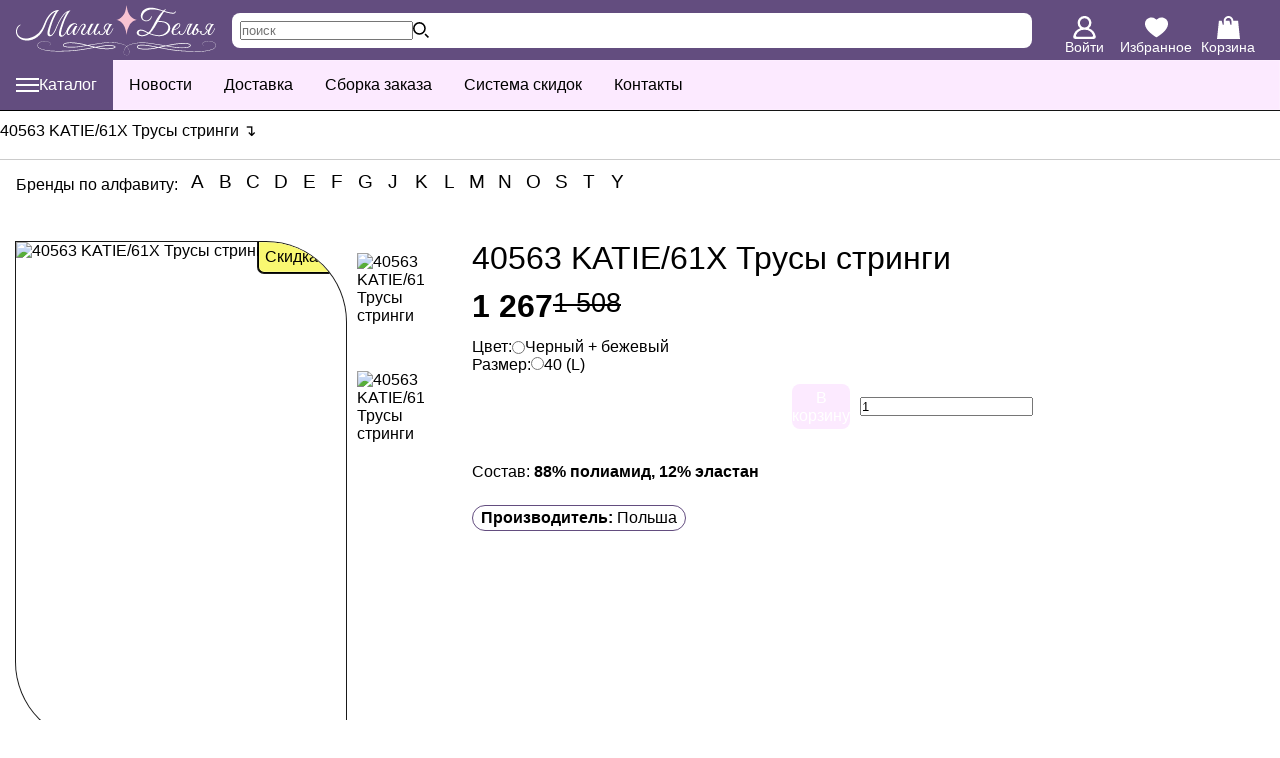

--- FILE ---
content_type: text/html; charset=utf-8
request_url: https://magiabelia.ru/catalog/40563katiecerno-beztrusystringi/
body_size: 13006
content:

<!DOCTYPE html>
<html lang="ru">
  <head>
    <meta http-equiv="Content-Type" content="text/html; charset=utf-8" />
    <title>40563 KATIE/61X Трусы стринги - купить в магазине Магия Белья.</title>
    <meta name="description" content="40563 KATIE/61X Трусы стринги в интернет-магазине нижнего белья: бюстгальтеров, колготок, трусиков, купальников" />
    <meta name="keywords" content="40563 KATIE/61X, 40563 Трусы, 40563 стринги, KATIE/61X 40563, KATIE/61X Трусы, KATIE/61X стринги, Трусы 40563" />
    
      
        <link rel="canonical" href="https://magiabelia.ru/catalog/40563katiecerno-beztrusystringi/"/>
      
    
    <meta name="viewport" content="width=device-width,initial-scale=1" />
    <meta name="yandex-verification" content="f7ed90d7fa87e6ad" />
    <link rel="icon" href="https://magiabelia.ru/img/favicon/favicon.ico" type="image/x-icon">
    
<link
  rel="preload stylesheet"
  as="style"
  href="/css/product.min.css"
  media="screen"
  crossorigin="anonymous"
/>
<link
  rel="preload stylesheet"
  as="style"
  href="/css/shop.min.css"
  media="screen"
  crossorigin="anonymous"
/>

  </head>
  <body>
<!--    

<script>
    function setWantEdit(elem) {
        
        var want = !elem.checked
        
        fetch("/admin/wantEdit/" + want, {
            'method': 'GET',
            'headers': {
                'Content-Type': 'application/json'
            }
        })
        .then((response) => {
            if (response.ok) {
                window.location.reload();
            } else {
                console.log(response);
            }
        })
        
    }
    
</script>
-->
    <div id="header2" style="display: grid; grid-column-gap: 1em; grid-template-columns: auto 1fr auto; height: 60px;  z-index: 10;">
  <div class="nav-logo" style="padding-bottom: 10px;">
    <a href="/" class="logo-big" title="Главная страница">
      <svg class="icon">
        <use xlink:href="/img/sprites/main_sprite.svg#wordLogo"></use>
      </svg>
    </a>
  </div>
  <div id="headerSearchForm" class="search" style="padding-bottom: 10px; min-width: 100px;">
    <label data-label="search"
      ><input id="headerSearchInput" placeholder="поиск"/>
      <svg class="icon">
        <use xlink:href="/img/sprites/main_sprite.svg#iconSearch"></use>
      </svg>
    </label>
  </div>
  <div class="user_actions invisible-xs" style="padding-bottom: 10px;">
    <div id="userCabinet">
      
      <button
        name="login"
        class="user_actions__item"
        title="Войти"
        data-popup="login"
        data-popup-html="/log"
        data-popup-css="true"
        data-popup-js="true"
      >
        <svg class="icon">
          <use xlink:href="/img/sprites/main_sprite.svg#iconUser"></use>
        </svg>
        Войти</button
      >
    </div>
    <a
      href="/checkout/wishlist"
      id="iconWishlist"
      class="user_actions__item icon_wishlist"
      title="Избранное"
      data-wishlist-count=""
    >
      <svg class="icon">
        <use xlink:href="/img/sprites/main_sprite.svg#iconHeart"></use>
      </svg>
      Избранное</a
    >
    
        <div class="cart_header__container">
          <a
            href="/checkout/shopCart"
            id="iconCart"
            class="user_actions__item icon_cart"
            title="Корзина"
            data-shopping-cart-count=""
            data-hover="cartHeader"
            data-hover-html="/cart_header"
            data-update="true"
            data-hover-css="/css/cart_header.min.css"
            data-hover-js="/js/cart_header.min.js"
            data-hover-body=".cart_header1"
          >
            <svg class="icon">
              <use xlink:href="/img/sprites/main_sprite.svg#iconCart"></use>
            </svg>
            <span data-summ-in-shopping-cart>
               Корзина 
            </span>
          </a>
          <div class="cart_header1"></div>
        </div>
    
  </div>
</div>

<div style="background: var(--color-main-dark); position: fixed; bottom: 0; width: 100%; z-index: 10;">
    <div class="user_actions2 visible-xs">
        <div class="navigation_menu__container customContainerEffect" id="navigationButtonId2">
          <button
            style="height: 50px;"
            data-edit="baseCatalog"
            class="open_navigation"
            data-hover="navigation"
            data-hover-html="/navigation"
            data-hover-css="/css/navigation.min.css"
            data-hover-js="/js/navigation.min.js"
            data-hover-body="#navigation2"
          >
            <span class="burger_icon"></span>
            Каталог
          </button>
          <nav id="navigation2" class="customEffect"></nav>
        </div>
      <div id="userCabinet">
        
        <button
          name="login"
          class="user_actions__item"
          title="Войти"
          data-popup="login"
          data-popup-html="/log"
          data-popup-css="true"
          data-popup-js="true"
        >
          <svg class="icon">
            <use xlink:href="/img/sprites/main_sprite.svg#iconUser"></use>
          </svg>
          Войти</button
        >
      </div>
      <a
        href="/checkout/wishlist"
        id="iconWishlist"
        class="user_actions__item icon_wishlist"
        title="Избранное"
        data-wishlist-count=""
      >
        <svg class="icon">
          <use xlink:href="/img/sprites/main_sprite.svg#iconHeart"></use>
        </svg>
        Избранное</a
      >
      
          <div class="cart_header__container">
            <a
              href="/checkout/shopCart"
              id="iconCart"
              class="user_actions__item icon_cart"
              title="Корзина"
              data-shopping-cart-count=""
              data-hover="cartHeader"
              data-hover-html="/cart_header"
              data-update="true"
              data-hover-css="/css/cart_header.min.css"
              data-hover-js="/js/cart_header.min.js"
              data-hover-body=".cart_header1"
            >
              <svg class="icon">
                <use xlink:href="/img/sprites/main_sprite.svg#iconCart"></use>
              </svg>
              <span data-summ-in-shopping-cart>
                 Корзина 
              </span>
            </a>
<!--            <div class="cart_header1"></div>-->
          </div>
      
    </div>
</div>

<nav id="subheader">
  <menu class="subheader_menu"
    >
    <div class="navigation_menu__container standarContainerEffect" id="navigationButtonId">
      <button
        style="height: 50px;"
        data-edit="baseCatalog"
        class="open_navigation button_navigation"
        data-hover="navigation"
        data-hover-html="/navigation"
        data-hover-css="/css/navigation.min.css"
        data-hover-js="/js/navigation.min.js"
        data-hover-body="#navigation"
      >
        <span class="burger_icon"></span>
        Каталог
      </button>
      <nav id="navigation" class="standartEffect"></nav>
    </div>
    <a href="/news/news/range?from=0&to=50&sort=less" class="subheader_menu__item invisible-xs">Новости</a>
    <a href="/pages/dostavka_i_oplata" class="subheader_menu__item invisible-xs">Доставка</a>
    <a href="/pages/sborka_zakaza" class="subheader_menu__item invisible-xs">Сборка заказа</a>
    <a href="/pages/sistema_skidok" class="subheader_menu__item invisible-xs">Система скидок</a>
    <a href="/contacts" class="subheader_menu__item invisible-xs">Контакты</a>
    </menu
  >
</nav>

<!--Testing-->

<script>
    const elements = document.querySelector(".button_navigation")
    const navigation = document.querySelector("#navigation")
    console.log(navigation)
    window.addEventListener('resize', hoverSet)
    window.addEventListener('reload', hoverSet())
    
    function hoverSet() {
        if ( window.innerWidth > 650 ) {
            elements.setAttribute("data-hover-html", "/navigation")
            elements.innerHTML = '<span class="burger_icon"></span>Каталог'
        } else {
            elements.setAttribute("data-hover-html", "/navigationPhone")
            elements.innerHTML = '<span class="burger_icon"></span>Меню'
        }
    }
</script>


<style>
    .standartEffect {
        transform: translateX(calc(-100% - 1px));
    }
    
    .standarContainerEffect:hover #navigation {
      transform: translateX(0);
    }
    
    .customEffect {
        transform: translateY(calc(-100% - 50px)) translateX(calc(-100% - 1px));
    }
    
    .customContainerEffect:hover #navigation2 {
      transform: translateY(calc(-100% - 50px)) translateX(0);
    }
</style>

<script>
    let navigationDiv = [document.querySelector("#navigation"), document.querySelector("#navigation2")]
    let navigations = [document.querySelector("#navigationButtonId"), document.querySelector("#navigationButtonId2")]
    
    let display = [false, false]
    
    // touchstart
    
    navigations[0].addEventListener('click', (event) => {
        if (display[0]) {
            navigationDiv[0].style.transform = 'translateX(-100%)'
        } else {
            navigationDiv[0].style.transform = 'translateX(0%)'
        }
        
        display[0] = !display[0]
    })
    
    navigations[1].addEventListener('click', (event) => {
        if (display[1]) {
            navigationDiv[1].style.transform = 'translateY(calc(-100% - 50px)) translateX(calc(-100% - 1px))'
        } else {
            navigationDiv[1].style.transform = 'translateY(calc(-100% - 50px)) translateX(0)'
        }
        
        display[1] = !display[1]
    })
    
    let visibleXS = document.querySelectorAll(".visible-xs")
    let invisibleXS = document.querySelectorAll(".invisible-xs")
    let subheaderMenu = document.querySelectorAll(".subheader_menu")
    
    function checkSize() {
        if (window.innerWidth <= 650) {
            subheaderMenu.forEach((element) => {
                element.removeAttribute("style")
            })
            
            visibleXS.forEach((element) => {
                element.removeAttribute("style")
            })
            
            invisibleXS.forEach((element) => {
                element.style = "display: none;"
            })
        } else {
            invisibleXS.forEach((element) => {
                element.removeAttribute("style")
            })
            
            visibleXS.forEach((element) => {
                element.style = "display: none;"
            })
            
            subheaderMenu.forEach((element) => {
                element.style = "display: flex;"
            })
        }
    }
    
    window.addEventListener("resize", checkSize)
    window.addEventListener("reload", checkSize())
    
    
    /* function sizeStyle(select, style, size, match) {
        const elements = document.querySelectorAll(select)
        
        window.addEventListener('resize', flexFunc)
        window.addEventListener('reload', flexFunc())
        
        function flexFunc() {
            if ( match ) {
                if ( window.innerWidth < size ) {
                    elements.forEach( (element) => {
                        element.style = style
                    })
                } else {
                    elements.forEach( (element) => {
                        element.removeAttribute("style")
                    })
                }
            } else {
                if ( window.innerWidth > size ) {
                    elements.forEach( (element) => {
                        element.style = style
                    })
                } else {
                    elements.forEach( (element) => {
                        element.removeAttribute("style")
                    })
                }
            }
        }
    }
    
    sizeStyle("", "display: none;", 650, true)
    sizeStyle(".visible-xs", "display: none;", 649, false)
    sizeStyle(".subheader_menu", "display: flex;", 650, false) */
    
    function nextLoginPage(translateSignIn, translateRegister, translateForget) {
        document.querySelector("#signInForm").style.setProperty("transform", "translateX(" + translateSignIn + ")")
        document.querySelector("#registerForm").style.setProperty("transform", "translateX(" + translateRegister + ")")
        document.querySelector("#forgetForm").style.setProperty("transform", "translate(-200%, " + translateForget + ")")
    }
    
    let headerSearchInput = document.getElementById("headerSearchInput")

    headerSearchInput.addEventListener('keypress', (KeyObj)=>{
        if (KeyObj.key == "Enter") {
            window.location.href = "/searchCatalog/?" + headerSearchInput.value
        }
    })
</script>
  
<nav class="breadcumbs">
  <ol class="wrapper">
    
        
        <li class="active">
            40563 KATIE/61X Трусы стринги
            <span>↴</span>
        </li>
    
    
  </ol>
</nav>




    <menu class="brands_alphabet">
      <span class="brands_alphabet__title">Бренды по алфавиту:</span>
          
              <li
              class="brands_alphabet__letter"
              data-hover="brandsAlphabet"
              data-update="true"
              data-hover-html='/brands_alphabet/product70990'
              data-hover-body=".brands_alphabet__hover"
              >A</li>
          
              <li
              class="brands_alphabet__letter"
              data-hover="brandsAlphabet"
              data-update="true"
              data-hover-html='/brands_alphabet/product70998'
              data-hover-body=".brands_alphabet__hover"
              >B</li>
          
              <li
              class="brands_alphabet__letter"
              data-hover="brandsAlphabet"
              data-update="true"
              data-hover-html='/brands_alphabet/product71000'
              data-hover-body=".brands_alphabet__hover"
              >C</li>
          
              <li
              class="brands_alphabet__letter"
              data-hover="brandsAlphabet"
              data-update="true"
              data-hover-html='/brands_alphabet/product71003'
              data-hover-body=".brands_alphabet__hover"
              >D</li>
          
              <li
              class="brands_alphabet__letter"
              data-hover="brandsAlphabet"
              data-update="true"
              data-hover-html='/brands_alphabet/product71006'
              data-hover-body=".brands_alphabet__hover"
              >E</li>
          
              <li
              class="brands_alphabet__letter"
              data-hover="brandsAlphabet"
              data-update="true"
              data-hover-html='/brands_alphabet/product71008'
              data-hover-body=".brands_alphabet__hover"
              >F</li>
          
              <li
              class="brands_alphabet__letter"
              data-hover="brandsAlphabet"
              data-update="true"
              data-hover-html='/brands_alphabet/product71010'
              data-hover-body=".brands_alphabet__hover"
              >G</li>
          
              <li
              class="brands_alphabet__letter"
              data-hover="brandsAlphabet"
              data-update="true"
              data-hover-html='/brands_alphabet/product71013'
              data-hover-body=".brands_alphabet__hover"
              >J</li>
          
              <li
              class="brands_alphabet__letter"
              data-hover="brandsAlphabet"
              data-update="true"
              data-hover-html='/brands_alphabet/notitle456'
              data-hover-body=".brands_alphabet__hover"
              >K</li>
          
              <li
              class="brands_alphabet__letter"
              data-hover="brandsAlphabet"
              data-update="true"
              data-hover-html='/brands_alphabet/product71017'
              data-hover-body=".brands_alphabet__hover"
              >L</li>
          
              <li
              class="brands_alphabet__letter"
              data-hover="brandsAlphabet"
              data-update="true"
              data-hover-html='/brands_alphabet/product71020'
              data-hover-body=".brands_alphabet__hover"
              >M</li>
          
              <li
              class="brands_alphabet__letter"
              data-hover="brandsAlphabet"
              data-update="true"
              data-hover-html='/brands_alphabet/product71022'
              data-hover-body=".brands_alphabet__hover"
              >N</li>
          
              <li
              class="brands_alphabet__letter"
              data-hover="brandsAlphabet"
              data-update="true"
              data-hover-html='/brands_alphabet/product71026'
              data-hover-body=".brands_alphabet__hover"
              >O</li>
          
              <li
              class="brands_alphabet__letter"
              data-hover="brandsAlphabet"
              data-update="true"
              data-hover-html='/brands_alphabet/product71028'
              data-hover-body=".brands_alphabet__hover"
              >S</li>
          
              <li
              class="brands_alphabet__letter"
              data-hover="brandsAlphabet"
              data-update="true"
              data-hover-html='/brands_alphabet/product71031'
              data-hover-body=".brands_alphabet__hover"
              >T</li>
          
              <li
              class="brands_alphabet__letter"
              data-hover="brandsAlphabet"
              data-update="true"
              data-hover-html='/brands_alphabet/product71033'
              data-hover-body=".brands_alphabet__hover"
              >Y</li>
          
      <div class="brands_alphabet__hover"></div>
    </menu>


<style>
    .brands_alphabet {
        border-bottom: none;
    }
    
    .brands_alphabet__letter {
        transition: all 0.25s;
    }
</style>

<main id="productBig" class="product_page wrapper" data-product-id="# (product.data.value.id)">
  <div class="product_imgs">
  <div
    class="product_imgMain"
  >
  <img id="imgMain" src="https://img.magiabelia.ru/img/goods/bikinitop/iblock161ldmm5fj4avug5ioh4aui9n3wgpcl4i3k.webp" alt="40563 KATIE/61X Трусы стринги">
      

     
    <span class="product_sale"
      >Скидка <span class="product_price__percent">16</span
    ></span>
     
    <!-- <div id="imageMainLens" style="background-image: url('')"></div> -->
    <!-- <div class="product_imgMain" style="background-image: url('')"></div> -->
    <!-- <img src="" alt="" /> -->
  </div>
  <div class="product_imgList" style="overflow: auto; max-height: 500px; max-width: 300px;">
    
        <img class="product_imgSmall active" src="https://img.magiabelia.ru/img/goods/bikinitop/iblock161ldmm5fj4avug5ioh4aui9n3wgpcl4i3k.webp" alt="40563 KATIE/61X Трусы стринги" />
        
            
                <img class="product_imgSmall" src="https://img.magiabelia.ru/img/goods/bikinitop/iblock161ldmm5fj4avug5ioh4aui9n3wgpcl4i3k.webp" alt="40563 KATIE/61X Трусы стринги" />
            
        
    
    
  </div>
</div>

<style>
    
        @media (min-width: 500px) {
            .product_imgs, .product_imgList  {
                display: grid;
            }
        }
    
    @media (max-width: 500px) {
        .product_imgList {
            display: flex;
        }
        
        .product_imgSmall, .product_imgSmall-edit {
            margin-right: 10px;
        }
    }
</style>

  <div class="product__details">
  <h1
    data-edit="h1"
    data-product-url="/40563katiecerno-beztrusystringi"
    data-edit-method="editProduct"
    class="product__title"
  >
    40563 KATIE/61X Трусы стринги
  </h1>

  <div class="product__price-container">
      
      <strong class="product_card__price" data-currency="₽"> 1 267 </strong>
      <sup data-currency="₽"><strike> 1 508 </strike></sup>
      
  </div>
  <form id="productCartForm">
      

<div class="product_colors__container">
  <span>Цвет:</span>
  
  <label
  class="product_color"
  data-color="Черный + бежевый"
  >
    <input type="radio" name="color" value="Черный + бежевый" required onclick="colorResponse('Черный + бежевый')"/>
    <span>Черный + бежевый</span>
  </label>
  
</div>


<script>
    let elem = null
    
    function addNum(indexes, size, amount) {
        console.log(size)
        let num = parseInt(size.slice(0, -1)) * 2 + size.codePointAt(size.length-1)

        for (let i = 0; i < indexes.length; i++) {
            if (num > indexes[i][0]) {
                indexes.splice(i, 0, [num, size, amount])
                return
            }
        }

        indexes.push([num, size, amount])
    }
    
    setTimeout(()=>{
        elem = document.querySelector(".product_sizes__container")
        let arr = Array.from(elem.querySelectorAll("label span"), (l)=>l.textContent)
    
        let nArr = []
        
        for (let e of arr) {
            addNum(nArr, e)
        }
        
        let html = "<span>Размер: </span>"
        
        for (let e of nArr) {
            let size = e[1]
            html += `<label class="product_size" data-color="${size}"><input type="radio" name="size" value="${size}" required/><span>${size}</span></label>`
        }
        elem.innerHTML = html
    }, 1);
    
    function colorResponse(color) {
        elem.style = "display: block;"
        elem.innerHTML = "<span>Размер: </span><span class=\"spinner-params\"></span>"
        
        fetch(`/api/s/40563katiecerno-beztrusystringi?color=text~${encodeURIComponent(color)}*how~exact&sortColumn=oldId&sort=less`).then(response => response.json()).then((datas) => {
            let html = "<span>Размер: </span>"
            let maxLength = datas.length
            
            let oldTime = new Date().getTime()
            
            let indexes = []

            for (let data of datas) {
                addNum(indexes, data["array"]["size"][0], data["int"]["amount"])
            }
            
            for (let index of indexes) {
                let size = index[1]
                html += `<label
                          class="product_size"
                          data-color="${size}"
                         >
                            <input type="radio" name="size" value="${size}" required/>
                            <span>${size} (${index[2]} шт.)</span>
                         </label>`
            }
            console.log(new Date().getTime() - oldTime)
            
            elem.removeAttribute("style")
            elem.innerHTML = html
        })
    }
    
    /*setTimeout(()=>{
        let t = Array.from(document.querySelectorAll(".product_sizes__container label span"), (element)=>element.textContent)
        let nt = []
        
        function sumWord(str) {
            return parseInt(str.slice(0, -1)) + str.codePointAt(str.length-1)
        }

        function addNum(n) {
            let sN = sumWord(n)

            for (let i = 0; i < nt.length; i++) {
                if (sN > nt[i][0]) {
                    nt.splice(i, 0, [sN, n])
                    return
                }
            }

            nt.push([sN, n])
        }

        for (let n of t) {
            addNum(n)
        }
        
        console.log(nt);
    }, 50)*/
    
    /*let indexes = null
    
    setTimeout(()=>{
        indexes = Array.from(document.querySelectorAll(".product_sizes__container label span"), (element)=>element.textContent)
        console.log(indexes)
    }, 50)
    
    function colorResponse(color) {
        let elem = document.querySelector(".product_sizes__container")
        elem.style = "display: block;"
        elem.innerHTML = "<span>Размер: </span><span class=\"spinner-params\"></span>"
        
        fetch(`/api/s/40563katiecerno-beztrusystringi?color=text~${encodeURIComponent(color)}*how~exact&sortColumn=oldId&sort=less`).then(response => response.json()).then((datas) => {
            
            let html = "<span>Размер: </span>"
            let maxLength = datas.length
            
            let oldTime = new Date().getTime()
            for (let index of indexes) {
                for (let i = 0; i <= maxLength; i++) {
                    let size = datas[i]
                    if (size["array"]["size"][0] == index) {
                        html += `<label
                                  class="product_size"
                                  data-color="${index}"
                                 >
                                    <input type="radio" name="size" value="${index}" required/>
                                    <span>${index} (${size["int"]["amount"]} шт.)</span>
                                 </label>`
                        datas.splice(i, 1)
                        break
                    }
                }
            }
            console.log(new Date().getTime() - oldTime)
            
            elem.removeAttribute("style")
            elem.innerHTML = html
        })
    }*/
</script>

      

<div class="product_sizes__container">
  <span>Размер:</span>
  
  <label class="product_size">
    <input type="radio" name="size" value="40 (L)" required onclick="sizeResponse('40 (L)')"/>
    <span>40 (L)</span>
  </label>
  
</div>


<script>
    for (let size of document.querySelectorAll("#size")) {
        size.value = size.value.replace("/", "%2F")
    }
    
    function sizeResponse(size) {
        let elem = document.querySelector(".product_colors__container")
        elem.style = "display: block;"
        elem.innerHTML = "<span>Цвет: </span><span class=\"spinner-params\"></span>"
        
        console.log(encodeURIComponent(size))
        fetch(`/api/s/40563katiecerno-beztrusystringi?size=text~${encodeURIComponent(size)}*how~exact&sortColumn=oldId&sort=more`).then(response => response.json()).then((datas) => {
            let html = "<span>Цвет: </span>"
            for (let data in datas) {
                let color = datas[data]["array"]["color"][0]
                let count = datas[data]["int"]["amount"]
                
                html += `<label
                          class="product_color"
                          data-color="${color}"
                         >
                            <input type="radio" name="color" value="${color}" required/>
                            <span>${color} (${count} шт.)</span>
                         </label>`
            }
            elem.removeAttribute("style")
            elem.innerHTML = html
        })
    }
</script>

      
      
      
      <div class="product__actions_container">
      <div class="cart_button__container" style="margin-top: 10px;">
  <button
name="addToWishList"
class=""
title="Добавить в список желаний"
value="990ED18D-525B-4DCF-B6C5-4D4A65BE30CF"
style="padding-left: 10px"
type="button">
  <svg class="icon">
    <use xlink:href="/img/sprites/main_sprite.svg#iconHeart"></use>
  </svg>
</button>

  <button name="addProductToCart" id="cartButton" type="submit" value="990ED18D-525B-4DCF-B6C5-4D4A65BE30CF" onclick="disableButton()" class=" disabled" style="margin-left: 10px;">
    <span id="textButton">В корзину</span>
    <div class="hide-phone">
    <div class="cart_button__alert">
      Не выбран цвет и размер
    </div>
    </div>
  </button>
  <label class="cart_button__count">
    <button type="button" name="countMinus" title="Минус 1"></button>
    <input name="count" type="text" value="1" />
    <button type="button" name="countPlus" title="Плюс 1"></button>
  </label>
</div>
<style>
    .backgroundButton {
        opacity: 0.7;
    }
</style>

<script>
  function disableButton() {
    let button = document.querySelector("#cartButton");
    if (!button.classList.contains("disabled")) {
        button.classList.add("backgroundButton");
        button.querySelector("#textButton").innerHTML = "Товар добавлен";
        setTimeout(()=>{
            button.querySelector("#textButton").innerHTML = "В корзину";
            button.classList.remove("backgroundButton");
        }, 1000)
    }
  }
</script>

    </div>
  </form>

   
  <div class="product__sostav" style="padding-top: 10px">
    <span>Состав:</span>
    <strong
      data-edit="sostav"
      data-product-url="/40563katiecerno-beztrusystringi"
      data-edit-method="editProduct"
    >
      88% полиамид, 12% эластан
    </strong>
  </div>
   
  
  

  <div class="product__attribut-container">
       
    <span
      class="product__attribut"
      data-edit="proizvoditel"
      data-product-url="/40563katiecerno-beztrusystringi"
      data-edit-method="editProduct"
    >
     <strong>Производитель:</strong> Польша
    </span>
      
  </div>
</div>
<style>
    .windowButton {
        border: none;
        border-radius: 8px;
        background-color: rgb(175, 166, 189);
        height: 35px;
        width: 170px;
        font-size: 15px;
        margin-top: 20px;
        color: white;
        transition: all 100ms;
    }
    .windowButton:active {
        background-color: rgb(144, 138, 154);
    }
    
    .windowImg {
        position: absolute;
        z-index: 1;
        background-color: white;
        box-shadow: 0px 10px 10px gray;
        border-radius: 1rem;
        padding: 1rem;
        padding-top: 50px;
        top: 10%;
        animation: open 400ms;
    }
    
    .windowText {
        font-size: 30px;
        border: none;
        position: absolute;
        top: 10px;
        color: gray;
        transition: all 500ms;
    }
    
    .windowText:hover {
        color: black;
    }
    
    .windowClose {
        animation: close 400ms;
    }
    
    @keyframes open {
            0% {top: -110%}
            100% {top: 10%;}
    }
    
    @keyframes close {
            0% {top: 10%}
            100% {top: -110%;}
    }
</style>
<script>
    let doIsNot = false
    let isEmpty = ""
    let block = document.createElement('p');
    let getBlock = document.getElementById('getBlock')
    function createBlock() {
        if (doIsNot == false) {
            block.innerHTML = '<div class="windowImg"><button class="windowText" onclick="createBlock()">⤫</button><img src="" alt=""></div>';
            getBlock.append(block)
            doIsNot = true
        } else {
            block.innerHTML = '<div class="windowImg windowClose"><button class="windowText" onclick="createBlock()">⤫</button><img src="" alt=""></div>'
            setTimeout(()=>{block.remove()}, 400)
            doIsNot = false
        }
    }
</script>

  <article class="product_description">
    <h2>Описание товара: </h2>
    <div
      data-edit="description"
      data-product-url="/40563katiecerno-beztrusystringi"
      data-edit-method="editProduct"
    >
      Женские трусы стринги от европейского производителя Esotiq. Выполнены из тонкого кружева. Красота и комфорт на каждый день!
Состав:
Кружево: 88% полиамид, 12% эластан
Сетка: 90% полиамид, 10% эластан
Ластовица: 100% хлопок
    </div>
  </article>
</main>

<div class="product_collection_slider_container wrapper">
  <h2>Из этой коллекции<!----></h2>
  <div class="product_collection_slider" style="overflow-x: auto; overflow-y: hidden;">
    <div
      id="sliderID"
      data-observ="collectionSlider"
      data-observ-js="/js/product_card.min.js"
    ></div>
  </div>
</div>
 
    <footer id="footer">
    <div class="footer_body wrapper" id="footerGrid">
        <div class="footerInfo">
            <div class="footer_social paddingBottom">
                <h2 class="footer__title">Мы в соцсетях:</h2>
                <div>
                    <a href="https://vk.com/iskushenietosno" class="footer_social__vk footer_social__link">
                        <svg
                            width="48"
                            height="48"
                            viewBox="0 0 48 48"
                            fill="none"
                            xmlns="http://www.w3.org/2000/svg"
                            class="icon"
                            >
                            <path
                            d="M0 23.04C0 12.1788 0 6.74826 3.37413 3.37413C6.74826 0 12.1788 0 23.04 0H24.96C35.8212 0 41.2517 0 44.6259 3.37413C48 6.74826 48 12.1788 48 23.04V24.96C48 35.8212 48 41.2517 44.6259 44.6259C41.2517 48 35.8212 48 24.96 48H23.04C12.1788 48 6.74826 48 3.37413 44.6259C0 41.2517 0 35.8212 0 24.96V23.04Z"
                            fill="black"
                            />
                            <path
                            d="M25.54 34.5801C14.6 34.5801 8.3601 27.0801 8.1001 14.6001H13.5801C13.7601 23.7601 17.8 27.6401 21 28.4401V14.6001H26.1602V22.5001C29.3202 22.1601 32.6398 18.5601 33.7598 14.6001H38.9199C38.0599 19.4801 34.4599 23.0801 31.8999 24.5601C34.4599 25.7601 38.5601 28.9001 40.1201 34.5801H34.4399C33.2199 30.7801 30.1802 27.8401 26.1602 27.4401V34.5801H25.54Z"
                            fill="white"
                            />
                        </svg>
                        ВКОНТАКТЕ
                    </a><a href="https://t.me/is_kushenie" class="footer_social__telegram footer_social__link" id="telegramFooter">
                        <svg
                            xmlns="http://www.w3.org/2000/svg"
                            xmlns:xlink="http://www.w3.org/1999/xlink"
                            viewBox="0 0 30 30"
                            class="icon"
                            >
                            <circle id="Oval" class="cls-1" cx="15" cy="15" r="15" fill="#000" />
                            <path
                            id="Path-3"
                            class="cls-2"
                            d="M6.79,14.84q6.55-2.85,8.75-3.77c4.16-1.73,5-2,5.59-2a1,1,0,0,1,.58.17.62.62,0,0,1,.22.41,2.67,2.67,0,0,1,0,.59c-.22,2.37-1.2,8.13-1.7,10.79-.21,1.12-.62,1.5-1,1.53-.87.08-1.53-.57-2.38-1.13-1.32-.86-2.06-1.4-3.35-2.24-1.48-1-.52-1.52.33-2.39.22-.23,4.06-3.72,4.13-4a.31.31,0,0,0-.07-.27.38.38,0,0,0-.31,0q-.2,0-6.33,4.19a2.86,2.86,0,0,1-1.62.6,11.19,11.19,0,0,1-2.34-.55c-.93-.31-1.68-.47-1.62-1C5.71,15.4,6.08,15.12,6.79,14.84Z"
                            fill="#fff"
                            />
                        </svg>
                        ТЕЛЕГРАМ
                    </a>
                </div>
            </div>
            <div class="footer_links paddingBottom">
                <h2 class="footer__title">Полезные ссылки:</h2>
                <div class="footer_links__container">
                    <a href="/pages/dostavka_i_oplata" class="footer_links__link">Доставка и оплата</a
                    ><a href="/pages/sborka_zakaza" class="footer_links__link">Сборка заказа</a
                    ><a href="/pages/sistema_skidok" class="footer_links__link">Система скидок</a>
                </div>
            </div>
        </div>
        <div class="footer_app">
            <h2 class="footer__title">Загрузите наши приложения:</h2>
            <div class="footer_app__container">
                <a href="https://apps.apple.com/ru/app/%D0%BC%D0%B0%D0%B3%D0%B8%D1%8F-%D0%B1%D0%B5%D0%BB%D1%8C%D1%8F/id1622627851" class="footer_app__apple footer_app__link">
                    <svg
                        xmlns="http://www.w3.org/2000/svg"
                        xmlns:xlink="http://www.w3.org/1999/xlink"
                        version="1.1"
                        id="Livello_1"
                        x="0px"
                        y="0px"
                        width="814px"
                        height="1000px"
                        viewBox="0 0 814 1000"
                        enable-background="new 0 0 814 1000"
                        xml:space="preserve"
                        class="icon"
                        >
                        <path
                        d="M788.1,340.9c-5.8,4.5-108.2,62.2-108.2,190.5c0,148.4,130.3,200.9,134.2,202.2c-0.6,3.2-20.7,71.9-68.7,141.9  c-42.8,61.6-87.5,123.1-155.5,123.1s-85.5-39.5-164-39.5c-76.5,0-103.7,40.8-165.9,40.8s-105.6-57-155.5-127  C46.7,790.7,0,663,0,541.8c0-194.4,126.4-297.5,250.8-297.5c66.1,0,121.2,43.4,162.7,43.4c39.5,0,101.1-46,176.3-46  C618.3,241.7,720.7,244.3,788.1,340.9z M554.1,159.4c31.1-36.9,53.1-88.1,53.1-139.3c0-7.1-0.6-14.3-1.9-20.1  c-50.6,1.9-110.8,33.7-147.1,75.8c-28.5,32.4-55.1,83.6-55.1,135.5c0,7.8,1.3,15.6,1.9,18.1c3.2,0.6,8.4,1.3,13.6,1.3  C464,230.7,521.1,200.3,554.1,159.4z"
                        />
                    </svg>
                    <span>Загрузить в<strong>App Store</strong></span> </a
                ><a href="https://play.google.com/store/apps/details?id=com.main.cms3" class="footer_app__android footer_app__link">
                    <svg xmlns="http://www.w3.org/2000/svg" viewBox="0 0 505.499 505.499" class="icon">
                        <path
                        d="M471.497 234.466l-92.082-53.135-75.733 73.208 69.215 66.907 98.6-56.91c5.43-3.133 8.677-8.756 8.677-15.03 0-6.275-3.245-11.898-8.677-15.04zM363.785 172.3l-101.332-58.497L40.375 0l250.828 242.47M44.063 505.5l218.77-120.512 94.435-54.515-66.065-63.87M25.56 9.815l-.236 489.67L278.72 254.534"
                        />
                    </svg>
                    <span>Загрузить в<strong>Google Play</strong></span>
                </a>
            </div>
        </div>
    </div>
    <div class="footer_bottom" style="justify-content: center;">
        <div class="footer_bottom__links">
            <span>© Все права защищены</span>
            <a href="/info/privacyPolicyPage/" class="footer_bottom__link">Приватная политика</a
            ><a href="/info/termsAndConditionsPage/" class="footer_bottom__link">Условия и положения</a
            ><a href="/info/cookiesPolicyPage/" class="footer_bottom__link">Политика использования файлов cookies</a
            >
            <!--      <a href="#" class="footer_bottom__link">Карта сайта</a>-->
        </div>
    </div>
</footer>

<style>
    .footer_bottom__link {
        text-decoration: none;
        font-weight: bold;
    }
    .footer_links__link {
        text-decoration: none;
        font-weight: bold;
    }
    .footer_app__link {
        box-shadow: none;
    }
    
    #footer {
        @media (max-width: 650px) {
            padding-bottom: 75px;
        }
    }
    
    #footerGrid {
        @media (min-width: 750px) {
            display: grid;
        }
    }
    
    .footer_social {
        @media (min-width: 750px) {
            padding-right: 50px;
        }
    }
    
    .paddingBottom {
        @media (max-width: 450px) {
            padding-bottom: 50px;
        }
    }
    
    .footerInfo {
        @media (min-width: 450px) {
            display: flex;
        }
        
        justify-content: space-between;
    }
    
    .footer_app__container {
        @media (max-width: 400px) {
            display: grid;
        }
    }
</style>

    <div id="popup">
<div id="registerAndLogin">
<header class="login__header">
  <button type="button" name="signIn" class="login__menu" onclick="nextLoginPage('0%', '0%', '-100%')">
    Войти
  </button>
  <button type="button" name="register" class="login__menu" onclick="nextLoginPage('-100%', '-100%', '-100%')">
    Зарегистрироваться
  </button>
</header>
  <div id="registerAndLoginContainer">
    <form id="signInForm" class="login__item active" method="post" action="/login/" novalidate>
  <p class="title">Укажите данные для входа</p>
  <label data-label="span" data-label-error="mail">
    <input type="email" name="mail" minlength="6" placeholder="" required />
    <svg class="icon" xmlns="http://www.w3.org/2000/svg" viewBox="0 0 18 20">
      <path
        d="M9,4A5,5,0,0,0,4,9v2a5,5,0,0,0,5,5h5a4,4,0,0,0,4-4V9A9,9,0,0,0,0,9v2a9,9,0,0,0,9,9h8a1,1,0,0,0,0-2H9a7,7,0,0,1-7-7V9A7,7,0,0,1,16,9v3a2,2,0,0,1-2,2V9A5,5,0,0,0,9,4Zm3,10H9a3,3,0,0,1-3-3V9a3,3,0,0,1,6,0Z"
      />
    </svg>
    <span class="error" data-input-error="mail">Email <em>*</em></span>
  </label>
  <label data-label="span" data-label-error="password">
    <input type="password" name="password" pattern=".{4,}" placeholder="" required />
<!--    <button type="button" name="showPassword" title="Показать пароль">-->
<!--      <svg-->
<!--        xmlns="http://www.w3.org/2000/svg"-->
<!--        viewBox="0 0 40.62 33.75"-->
<!--      >-->
<!--        <path-->
<!--          d="M20.31,3.19C9.11,3.19,0,9.33,0,16.88S9.11,30.56,20.31,30.56s20.31-6.14,20.31-13.68S31.51,3.19,20.31,3.19Zm0,25.37C10.21,28.56,2,23.32,2,16.88S10.21,5.19,20.31,5.19s18.31,5.24,18.31,11.69S30.41,28.56,20.31,28.56Z"-->
<!--          fill="#231f20"-->
<!--        />-->
<!--        <path-->
<!--          d="M23.61,16.88a2.91,2.91,0,0,1,0-5.81l.16,0a6.66,6.66,0,0,0-3.46-1,6.75,6.75,0,1,0,6.75,6.75,6.61,6.61,0,0,0-.57-2.71A2.89,2.89,0,0,1,23.61,16.88Z"-->
<!--          fill="#231f20"-->
<!--        />-->
<!--        <line-->
<!--          x1="8.22"-->
<!--          y1="32.75"-->
<!--          x2="34.44"-->
<!--          y2="1"-->
<!--          fill="none"-->
<!--          stroke="#231f20"-->
<!--          stroke-linecap="round"-->
<!--          stroke-miterlimit="10"-->
<!--          stroke-width="2"-->
<!--        />-->
<!--      </svg>-->
<!--    </button>-->
    <svg class="icon" xmlns="http://www.w3.org/2000/svg" viewBox="0 0 19.66 19.68">
      <path
        d="M12.31.15a6,6,0,0,0-4.5,4.48,6,6,0,0,0,1,4.85L.29,18a1,1,0,0,0,0,1.42h0a1,1,0,0,0,1.42,0l.72-.72.68.68a1,1,0,0,0,1.41,0h0a1,1,0,0,0,0-1.42l-.68-.68,2-2,.7.7a1,1,0,0,0,1.41,0h0a1,1,0,0,0,0-1.41l-.7-.7,3-3A6,6,0,1,0,12.31.15ZM13.66,10a4,4,0,1,1,4-4A4,4,0,0,1,13.66,10Z"
      />
    </svg>
    <span class="error" data-input-error="password">Пароль <em>*</em></span>
  </label>

  <span class="sign_in_lock">
    <svg class="icon" xmlns="http://www.w3.org/2000/svg" viewBox="0 0 14 20">
      <path
        d="M11,6V4A4.08,4.08,0,0,0,6.16.1,4.24,4.24,0,0,0,3,4.29V6H2A2,2,0,0,0,0,8V18a2,2,0,0,0,2,2H12a2,2,0,0,0,2-2V8a2,2,0,0,0-2-2ZM5,4A2,2,0,0,1,7,2,2.07,2.07,0,0,1,9,4V6H5Zm7,13a1,1,0,0,1-1,1H3a1,1,0,0,1-1-1V9A1,1,0,0,1,3,8h8a1,1,0,0,1,1,1Z"
      />
    </svg>
  </span>

  <button type="button" class="login__button" onclick="login()">Войти</button>
  <button type="button" name="forget" href="/login/forget" onclick="nextLoginPage('-100%', '0%', '0%')">Забыли пароль?</button>
</form>

<script>
    function login() {
        let forum = document.getElementById("signInForm")
        
        fetch("/api/login", {
            method: "POST",
            headers: {
                  "Content-Type": "application/json",
            },
            body: JSON.stringify({
                "mail": forum.mail.value,
                "password": forum.password.value
            })
        }).then((response) => response.json()).then((data) => {
            let result = data.loginCondition
            
            if (data.loginCondition == "mailForbidden" || data.loginCondition == "mailIsntExist") {
                customAlert("Почта не найдена.")
            } else if (result == "passwordError") {
                customAlert("Пароль неверный.")
            } else if (result == "mailNowAuth") {
                location.reload()
            } else {
                customAlert("Что-то пошло не так.")
            }
        })
    }
    
    function customAlert(text) {
        let errorText = document.querySelector(".title")
        
        errorText.style.color = "red"
        errorText.innerHTML = text
        
        setTimeout(()=>{
            errorText.style.color = ""
            errorText.innerHTML = "Укажите данные для входа"
        }, 500)
    }
</script>

<!-- askodfuaspodl;kfjasl;kdfjas;ldkfjasl;dkfja;lskdfjals;dkjfaslkdfja;skdfjsa;lkjdf;laksjdf;lkasjdflkajsflkajsd;lkfjadl;fjasdkjhasbecj;jozsrgkj9uwbvzuhvzjnpzhkjvnbzpiughis -->
<!---->
<!--<div class="container py-5 mb-lg-3">-->
<!--  <div class="row justify-content-center pt-lg-4 text-center">-->
<!--    <div class="col-lg-5 col-md-7 col-sm-9">-->
<!--      <h1 class="display-success py-lg-3">!</h1>-->
<!--      <h2 class="h4 mb-3">Регистрация нового пользователя</h2>-->
<!--    </div>-->
<!--  </div>-->
<!--  <div class="row justify-content-center">-->
<!--    <div class="col-xl-8 col-lg-10">-->
<!--      <form class="needs-validation" method="post" action="/login/register" novalidate>-->
<!--        <div class="row gx-4 gy-3">-->
<!--          <div class="col-sm-6">-->
<!--            <label class="form-label" for="reg-email">Почта</label>-->
<!--            <input class="form-control" type="email" name="mail" required id="reg-email" >-->
<!--            <div class="invalid-feedback">Пожалуйста вставьте корректный email.</div>-->
<!--          </div>-->
<!--          <div class="col-sm-6">-->
<!--            <label class="form-label" for="reg-fn">Имя</label>-->
<!--            <input class="form-control" type="text" name="name" required id="reg-fn">-->
<!--            <div class="invalid-feedback">Пожалуйста напешите как вас зовут.</div>-->
<!--          </div>-->
<!--          <div class="col-sm-12 d-flex justify-content-center mb-3 mt-4">-->
<!--            <div class="col-xl-5 col-lg-6">-->
<!--              <label class="form-label" for="reg-phone">Телефон</label>-->
<!--              <input class="form-control" type="text" name="phone" required id="reg-phone">-->
<!--              <div class="invalid-feedback">Пожалуйста, добавьте свой телефон!</div>-->
<!--            </div>-->
<!--          </div>-->
<!--          <div class="col-sm-6">-->
<!--            <label class="form-label" for="reg-password">Пароль</label>-->
<!--            <input class="form-control" type="password" name="password" required id="reg-password">-->
<!--            <div class="invalid-feedback">Пожалуйста, введите пароль!</div>-->
<!--          </div>-->
<!--          <div class="col-sm-6">-->
<!--            <label class="form-label" for="reg-password-confirm">Подтвердите пароль</label>-->
<!--            <input class="form-control" type="password" required id="reg-password-confirm">-->
<!--            <div class="invalid-feedback">Пароль не совпал!</div>-->
<!--          </div>-->
<!--          <div class="col-12 text-end">-->
<!--            <button class="btn btn-primary" type="submit"><i class="ci-user me-2 ms-n1"></i>Зарегистрироваться</button>-->
<!--          </div>-->
<!--        </div>-->
<!--      </form>-->
<!--    </div>-->
<!--  </div>-->
<!--</div>-->


    <form id="registerForm" class="login__item" method="post" action="/login/register" novalidate>
  <!-- <p class="error">Укажите email и пароль для регистрации</p> -->
  <label data-label="span" data-label-error="name">
    <input type="text" name="name" minlength="1" autocomplete="name" required />
    <svg xmlns="http://www.w3.org/2000/svg" viewBox="0 0 19.59 20" class="icon">
      <path
        id="icon_user"
        d="M19.55,17.64a9.47,9.47,0,0,0-6-7,6,6,0,0,0,2.18-5.6A6,6,0,0,0,3.8,6,6,6,0,0,0,6,10.67a9.47,9.47,0,0,0-6,7A2,2,0,0,0,2,20H17.58A2,2,0,0,0,19.55,17.64ZM5.8,6a4,4,0,1,1,4,4A4,4,0,0,1,5.8,6ZM16.22,18H3.37a1,1,0,0,1-.94-1.34A7.66,7.66,0,0,1,9.8,12a7.67,7.67,0,0,1,7.37,4.66A1,1,0,0,1,16.22,18Z"
      />
    </svg>
    <span class="error" data-input-error="name">ФИО <em>*</em></span>
  </label>
  <label data-label="span" data-label-error="phone">
    <input type="tel" name="phone" autocomplete="tel" required />
    <svg xmlns="http://www.w3.org/2000/svg" viewBox="0 0 15 15" class="icon">
      <path
        id="call"
        d="M14.73,13c-.46,1.4-2.28,2.1-3.57,2A11.34,11.34,0,0,1,6,12.85,17.08,17.08,0,0,1,.66,6.49,5.37,5.37,0,0,1,.88,1,2.15,2.15,0,0,1,2.57,0c1,0,1.17.54,1.53,1.46.26.68.61,1.38.81,2.09C5.27,4.88,4,4.93,3.83,6c-.1.69.73,1.6,1.1,2.09a9.92,9.92,0,0,0,2.61,2.4c.57.36,1.49,1,2.14.65,1-.55.91-2.24,2.31-1.67a22.59,22.59,0,0,1,2.13,1.1c1.07.58,1,1.17.61,2.42C14.42,13.92,15,12.07,14.73,13Z"
      />
    </svg>
    <span class="error" data-input-error="phone">Телефон <em>*</em></span>
  </label>
  <label data-label="span" data-label-error="mail">
    <input type="email" name="mail" minlength="6" placeholder="" required />
    <svg class="icon" xmlns="http://www.w3.org/2000/svg" viewBox="0 0 18 20">
      <path
        d="M9,4A5,5,0,0,0,4,9v2a5,5,0,0,0,5,5h5a4,4,0,0,0,4-4V9A9,9,0,0,0,0,9v2a9,9,0,0,0,9,9h8a1,1,0,0,0,0-2H9a7,7,0,0,1-7-7V9A7,7,0,0,1,16,9v3a2,2,0,0,1-2,2V9A5,5,0,0,0,9,4Zm3,10H9a3,3,0,0,1-3-3V9a3,3,0,0,1,6,0Z"
      />
    </svg>
    <span class="error" data-input-error="mail">Email <em>*</em></span>
  </label>
  <label data-label="span" data-label-error="password">
    <input type="password" name="password" pattern=".{4,}" placeholder="" required />
    <button type="button" name="showPassword" title="Показать пароль">
      <svg xmlns="http://www.w3.org/2000/svg" viewBox="0 0 40.62 33.75">
        <path
          d="M20.31,3.19C9.11,3.19,0,9.33,0,16.88S9.11,30.56,20.31,30.56s20.31-6.14,20.31-13.68S31.51,3.19,20.31,3.19Zm0,25.37C10.21,28.56,2,23.32,2,16.88S10.21,5.19,20.31,5.19s18.31,5.24,18.31,11.69S30.41,28.56,20.31,28.56Z"
          fill="#231f20"
        />
        <path
          d="M23.61,16.88a2.91,2.91,0,0,1,0-5.81l.16,0a6.66,6.66,0,0,0-3.46-1,6.75,6.75,0,1,0,6.75,6.75,6.61,6.61,0,0,0-.57-2.71A2.89,2.89,0,0,1,23.61,16.88Z"
          fill="#231f20"
        />
        <line
          x1="8.22"
          y1="32.75"
          x2="34.44"
          y2="1"
          fill="none"
          stroke="#231f20"
          stroke-linecap="round"
          stroke-miterlimit="10"
          stroke-width="2"
        />
      </svg>
    </button>
    <svg class="icon" xmlns="http://www.w3.org/2000/svg" viewBox="0 0 19.66 19.68">
      <path
        d="M12.31.15a6,6,0,0,0-4.5,4.48,6,6,0,0,0,1,4.85L.29,18a1,1,0,0,0,0,1.42h0a1,1,0,0,0,1.42,0l.72-.72.68.68a1,1,0,0,0,1.41,0h0a1,1,0,0,0,0-1.42l-.68-.68,2-2,.7.7a1,1,0,0,0,1.41,0h0a1,1,0,0,0,0-1.41l-.7-.7,3-3A6,6,0,1,0,12.31.15ZM13.66,10a4,4,0,1,1,4-4A4,4,0,0,1,13.66,10Z"
      />
    </svg>
    <span class="error" data-input-error="password">Пароль <em>*</em></span>
  </label>

  <button type="submit" name="button" class="login__button">
    Зарегистрироваться
  </button>
</form>

    <form method="post" action="/login/forget" id="forgetForm" class="login__item">
  <p class="error">Email для восстановления</p>
  <label data-label="span" data-label-error="mail">
    <input type="email" name="mail" minlength="6" required />
    <svg class="icon" xmlns="http://www.w3.org/2000/svg" viewBox="0 0 18 20">
      <path
        d="M9,4A5,5,0,0,0,4,9v2a5,5,0,0,0,5,5h5a4,4,0,0,0,4-4V9A9,9,0,0,0,0,9v2a9,9,0,0,0,9,9h8a1,1,0,0,0,0-2H9a7,7,0,0,1-7-7V9A7,7,0,0,1,16,9v3a2,2,0,0,1-2,2V9A5,5,0,0,0,9,4Zm3,10H9a3,3,0,0,1-3-3V9a3,3,0,0,1,6,0Z"
      />
    </svg>
    <span class="error" data-input-error="mail">Email <em>*</em></span>
  </label>
  <button type="submit" name="button" class="login__button">Восстановить пароль</button>
</form>

  </div>
</div>

</div>

    
<script async src="/js/product.min.js?v=1"></script>

    
    
    <!-- Yandex.Metrika counter -->
    <script type="text/javascript" >
       (function(m,e,t,r,i,k,a){m[i]=m[i]||function(){(m[i].a=m[i].a||[]).push(arguments)};
       m[i].l=1*new Date();
       for (var j = 0; j < document.scripts.length; j++) {if (document.scripts[j].src === r) { return; }}
       k=e.createElement(t),a=e.getElementsByTagName(t)[0],k.async=1,k.src=r,a.parentNode.insertBefore(k,a)})
       (window, document, "script", "https://mc.yandex.ru/metrika/tag.js", "ym");

       ym(96663463, "init", {
            clickmap:true,
            trackLinks:true,
            accurateTrackBounce:true,
            ecommerce:"dataLayer"
       });
    </script>
    <noscript><div><img src="https://mc.yandex.ru/watch/96663463" style="position:absolute; left:-9999px;" alt="" /></div></noscript>
    <!-- /Yandex.Metrika counter -->
    
    <!-- BEGIN JIVOSITE CODE {literal} -->
    <script src="//code.jivosite.com/widget/c6iQ13erDo" async></script>
    <!-- {/literal}} END JIVOSITE CODE END -->
    
    <!-- Google tag (gtag.js) -->
    <script async src="https://www.googletagmanager.com/gtag/js?id=G-PGW1G6LD8R"></script>
    <script>
      window.dataLayer = window.dataLayer || [];
      function gtag(){dataLayer.push(arguments);}
      gtag('js', new Date());

      gtag('config', 'G-PGW1G6LD8R');
    </script>
    <!-- Google tag (gtag.js) END -->
  </body>
</html>

<script async src="/js/index.min.js"></script>

<script>
    let firstWord = '40563 KATIE/61X Трусы стринги'.split(" ").filter(word=>{
        return /^[A-ZА-ЯЁ]+$/.test(word)
    }).join(" ")
    
    if (firstWord != "") {
        let slider = document.getElementById("sliderID")
        slider.setAttribute("data-observ-html", `/product/collection_slider/index/?h1=text~${firstWord}&type_id=product&searchWhere=everywhere&from=0&to=12`)
        console.log(slider)
    }
</script>



<style>
    .hide-phone {
        @media (max-width: 650px) {
            display: none;
        }
    }
</style>


--- FILE ---
content_type: text/css
request_url: https://magiabelia.ru/css/product.min.css
body_size: 7943
content:
.breadcumbs {
  padding-top: 10px;
  padding-bottom: 10px;
  border-top: 1px solid rgb(0 0 0 / 20.5%);
  border-bottom: 1px solid rgb(0 0 0 / 20.5%);

  & ol {
    display: flex;
    align-items: center;
    height: 100%;
    padding: 0 1em;
    list-style-type: none;
  }

  & li {
    margin-right: 1rem;

    &.active {
      opacity: 0.6;
    }

    &::first-letter {
      text-transform: uppercase;
    }
  }

  & a {
    display: inline-block;
    color: unset;
    text-transform: lowercase;
    text-decoration: none;

    &:hover {
      text-decoration: underline;
    }

    &::first-letter {
      text-transform: uppercase;
    }
  }

  & span {
    margin-left: 0.5rem;
  }
}
.product_new {
  position: absolute;
  z-index: 1;
  padding: 6px;
  color: var(--color-white);
  background: var(--color-bg-new);
  border-radius: 8px 0;
  box-shadow: rgb(255 255 255 / 20%) 0 0 0 1px inset, rgb(0 0 0 / 90%) 0 0 0 1px;

  &.active {
    display: flex;
  }
}

.product_sale {
  position: absolute;
  right: 0;
  z-index: 1;
  padding: 6px;
  background: var(--color-bg-sale);
  border-radius: 0 8px;
  box-shadow: rgb(255 255 255 / 20%) 0 0 0 1px inset, rgb(0 0 0 / 90%) 0 0 0 1px;

  &.active {
    display: flex;
  }
}

.product_best {
  position: absolute;
  right: 0;
  z-index: 1;
  height: 32px;
  padding: 0 6px;
  background: var(--color-main-light);
  border-radius: 0 8px;
  box-shadow: rgb(255 255 255 / 20%) 0 0 0 1px inset, rgb(0 0 0 / 90%) 0 0 0 1px;

  &.active {
    display: flex;
    align-items: center;

    & svg {
      height: 60%;
      margin-left: 5px;
    }
  }
}

.product_imgs {
/*  display: grid;*/
  grid-area: imgs;
  grid-template-areas:
    '. .'
    '. .';
  grid-template-columns: auto 1fr;

  @media (max-width: 767px) {
    align-self: center;
    margin-bottom: 2em;
  }
}

.product_imgMain {
  position: relative;
  z-index: 1;
  width: 330px;
  height: 500px;
  overflow: hidden;
  background-position: center;
  background-size: cover;
  border-radius: 0 5em;
  box-shadow: rgb(255 255 255 / 20%) 0 0 0 1px inset, rgb(0 0 0 / 90%) 0 0 0 1px;

  & img {
    width: 100%;
    height: 100%;
    object-fit: cover;
    border-radius: 0 5rem;
    box-shadow: rgb(255 255 255 / 20%) 0 0 0 1px inset, rgb(0 0 0 / 90%) 0 0 0 1px;
  }

  & .product_new {
    border-radius: 0 8px;
  }

  & .product_sale {
    bottom: 0;
  }
}

.product_imgList {
/*  display: grid;*/
  align-content: start;
/*  height: 500px;*/
  margin-left: 0.5rem;
  padding-left: 3px;
  margin-top: 0.5rem;
  padding-top: 3px;
  overflow: auto;
  row-gap: 0.5rem;
  scrollbar-width: thin;
  scrollbar-color: rgb(0 0 0 / 50%);

  &::-webkit-scrollbar {
    width: 6px;
  }

  &::-webkit-scrollbar-track {
    border-radius: 10px;
  }

  &::-webkit-scrollbar-thumb {
    background: rgb(0 0 0 / 50%);
    border-radius: 10px;
    box-shadow: inset 0 0 6px rgb(0 0 0 / 50%);
    opacity: 0.1;
  }
}

.product_imgSmall-edit {
  display: grid;

  & button {
    height: 0;
    color: red;
    font-weight: bold;
    transition: all 100ms ease-in;
  }

/*  &:hover {*/
/*    & button {*/
/*      height: 1em;*/
/*      margin-bottom: 5px;*/
/*    }*/
/*  }*/

  & svg {
    height: 100%;
  }
}

.product_imgSmall {
  width: 67px;
  height: 100px;
  object-fit: cover;
  cursor: pointer;
  margin-bottom: 10px;
  transition: border 100ms;
  
  &:hover,
  &.active {
    border: 2px solid var(--color-main-dark);
  }
}

#addFotoToProduct {
  position: relative;
  width: 100%;
  height: 100px;
  background-image: url("data:image/svg+xml,%3csvg width='100%25' height='100%25' xmlns='http://www.w3.org/2000/svg'%3e%3crect width='100%25' height='100%25' fill='none' stroke='black' stroke-width='4' stroke-dasharray='10' stroke-dashoffset='0' stroke-linecap='butt'/%3e%3c/svg%3e");

  & label {
    position: absolute;
    top: 0;
    left: 0;
    display: flex;
    width: 100%;
    height: 100%;
    cursor: pointer;
  }

  & [name='picture'] {
    display: none;
    width: 100%;
    height: 100%;
  }

  & svg {
    height: 35px;
    margin: auto;
    fill: var(--color-main-dark);
  }
}

.product__colors-container {
  position: relative;
  display: flex;
  flex-wrap: wrap;
  gap: 10px;
  align-items: flex-end;

  & span {
    line-height: 1;
  }
}

.product__color {
  display: flex;
  align-items: center;
  padding: 2px 5px;
  white-space: nowrap;
  background: var(--color);
  border-radius: 6px;
  box-shadow: rgb(255 255 255 / 20%) 0 0 0 1px inset, rgb(0 0 0 / 90%) 0 0 0 1px;
  cursor: pointer;

  & span {
    display: flex;
    justify-content: center;
    width: 100%;
    pointer-events: none;
  }

  &:hover {
    transform: scale(1.05);
  }

  & input {
    display: none;
  }

  &.active {
    position: relative;

    &::after {
      position: absolute;
      top: 50%;
      left: 50%;
      width: 100%;
      height: 100%;
      border: var(--color-white) solid 3px;
      border-radius: 8px;
      box-shadow: black 0 0 0 1px inset, var(--color-main-dark) 0 0 0 2px;
      transform: translate(-50%, -50%);
      content: '';
    }

    & input {
      display: inline-block;
      margin-right: 0.5em;
    }
  }

  &[data-color='DeepPink'],
  &[data-color='OliveDrab'],
  &[data-color='Black'],
  &[data-color='DarkBlue'],
  &[data-color='Red'],
  &[data-color='Blue'],
  &[data-color='MediumVioletRed'],
  &[data-color='MediumOrchid'],
  &[data-color='Brown'],
  &[data-color='DarkRed'],
  &[data-color='FireBrick'],
  &[data-color='RoyalBlue'],
  &[data-color='Maroon'],
  &[data-color='PaleVioletRed'] {
    & span {
      color: white;
    }
  }

  &[data-color-description*='синий'],
  &[data-color-description*='серый-красный'],
  &[data-color-description*='красный'],
  &[data-color-description*='графит'],
  &[data-color-description*='серый'],
  &[data-color-description*='бургундское вино'],
  &[data-color-description*='кофейно-розовый'],
  &[data-color-description*='бордовый'],
  &[data-color-description*='антрацит'],
  &[data-color-description*='малиновый'],
  &[data-color-description*='лиловый'],
  &[data-color-description*='мокка'],
  &[data-color-description*='оливковый'],
  &[data-color-description*='джинс'],
  &[data-color-description*='зеленый'],
  &[data-color-description*='хаки'],
  &[data-color-description*='баклажан'],
  &[data-color-description*='слива'],
  &[data-color-description*='золото'],
  &[data-color-description*='фиолетовый'],
  &[data-color-description*='леопард'],
  &[data-color-description*='iron'],
  &[data-color-description*='navy'],
  &[data-color-description*='nero'],
  &[data-color-description*='кофе'],
  &[data-color-description*='коричневый'],
  &[data-color-description*='black'],
  &[data-color-description*='fumo'],
  &[data-color-description*='bronzo'],
  &[data-color-description*='shade'],
  &[data-color-description*='grafit'],
  &[data-color-description*='mocca'],
  &[data-color-description*='moka'],
  &[data-color-description*='londra'],
  &[data-color-description*='caramello'],
  &[data-color-description*='lola'],
  &[data-color-description*='cioccolato'],
  &[data-color-description*='visone'],
  &[data-color-description*='camoscio'],
  &[data-color-description*='daino'],
  &[data-color-description*='бордо'],
  &[data-color-description*='dark blu'],
  &[data-color-description*='dark green'],
  &[data-color-description*='металл'],
  &[data-color-description*='черный'] {
    & span {
      color: white;
    }
  }

  &[data-color-description*='бежевый-красный'],
  &[data-color-description*='лиловый-розовый'],
  &[data-color-description*='красный-белый'],
  &[data-color-description*='серый-белый'],
  &[data-color-description*='белый-коричневый'],
  &[data-color-description*='белый-серый'],
  &[data-color-description*='белый-красный'],
  &[data-color-description*='зеленый-белый'],
  &[data-color-description*='желтый-серый'],
  &[data-color-description*='графит-белый'],
  &[data-color-description*='шампань-красный'],
  &[data-color-description*='шампань-серый'],
  &[data-color-description*='коричневый-белый'],
  &[data-color-description*='белый-фиолетовый'],
  &[data-color-description*='морской-зеленый'],
  &[data-color-description*='cветло-серый'] {
    & span {
      color: black;
    }
  }

  &[data-color-description*='черный-бежевый'],
  &[data-color-description*='бежевый-черный'],
  &[data-color-description*='т.синий-бежевый'],
  &[data-color-description*='т.синий-белый'],
  &[data-color-description*='синий-белый'],
  &[data-color-description*='черный-желтый'],
  &[data-color-description*='белый-черный'],
  &[data-color-description*='телесный-черный'],
  &[data-color-description*='белый-синий '],
  &[data-color-description*='бежевый-синий'],
  &[data-color-description*='шампань-синий'],
  &[data-color-description*='черный-шампань'],
  &[data-color-description*='синий-шампань'],
  &[data-color-description*='черный-белый'] {
    & span {
      mix-blend-mode: difference;
      mix-blend-mode: exclusion;
    }
  }

  & [name='deleteDictionaryColor'] {
    display: flex;
    width: 14px;
    height: 14px;
    margin-left: 5px;
    background: var(--color-main-dark);
    border-radius: 50%;

    & * {
      pointer-events: none;
    }

    & svg {
      padding: 3px;
    }
  }
}

.product__sizes-container {
  position: relative;
  display: flex;
  flex-wrap: wrap;
  gap: 10px;
  align-items: flex-end;
  margin-top: 1em;

  & span {
    line-height: 1;
  }

  & input {
    display: none;
  }

  & [name='addProductSize'] {
    padding: 0 0.5em;
  }
}

.product__size {
  display: inline-flex;
  align-items: center;
  width: auto;
  padding: 2px 5px;
  font-size: 14px;
  background: var(--color-tag);
  border-radius: 0 5px;
  box-shadow: rgb(255 255 255 / 20%) 0 0 0 1px inset, rgb(0 0 0 / 90%) 0 0 0 1px;
  cursor: pointer;

  & input {
    display: none;
  }

  &:hover {
    background: var(--color-main-medium);
    transform: scale(1.05);
  }

  &.active {
    background: var(--color-main-medium);
    transform: scale(1.05);

    & input {
      display: inline-block;
      margin-right: 3px;
    }
  }

  & [name='deleteDictionarySize'] {
    display: flex;
    width: 1em;
    height: 1em;
    margin-left: 5px;
    background: var(--color-main-dark);
    border-radius: 50%;

    & * {
      pointer-events: none;
    }

    & svg {
      padding: 3px;
    }
  }
}

.add_to_wishlist {
  width: 25px;
  height: 25px;
  background-image: url('../../../../../Public/img/svg/cool_heart.svg');
  background-repeat: no-repeat;
  background-position: center;
  cursor: pointer;

  &:hover {
    transform: scale(1.07);
  }

  &.active {
    width: 35px;
    background-image: url('../../../../../Public/img/svg/cool_heart2.svg');
    background-position: bottom center;
    background-size: 30px;
  }
}

#productToCartForm {
  display: grid;
}

.product_cart__actions {
  position: relative;
  display: flex;
  gap: 1em;
  align-items: center;
  width: auto;
  height: 40px;
  margin-top: 1em;

  & [name='addToWishlist'] {
    padding: 6px;
  }
}

.product-alert {
  position: absolute;
  top: calc(100% + 17px);
  right: 50%;
  z-index: 1;
  display: flex;
  gap: 1em;
  padding: 1em;
  color: var(--color-black);
  white-space: nowrap;
  background: var(--color-main-medium);
  border-radius: 8px;
  box-shadow: rgb(255 255 255 / 20%) 0 0 0 1px inset, rgb(0 0 0 / 90%) 0 0 0 1px;
  transform: translate(50%, -1em);
  visibility: hidden;
  opacity: 0;
  transition: all 100ms ease-in-out;

  &.active {
    transform: translate(50%, 0);
    visibility: visible;
    opacity: 1;
  }

  &::after {
    position: absolute;
    right: 50%;
    bottom: calc(100% - 0.5em);
    width: 1em;
    height: 1em;
    background: var(--color-main-medium);
    border-top: var(--color-black) solid 1px;
    border-left: var(--color-black) solid 1px;
    transform: translateX(50%) rotate(45deg);
    content: '';
  }
}

[name='addProductToCart'] {
  display: flex;
  align-items: center;
  justify-content: center;
  width: 100%;
  height: 100%;
  font-size: 1em;
  background: var(--color-main-medium);
  border-radius: 8px;
  cursor: pointer;

  & span {
    transform: translateX(0);
    transition: all 100ms ease-in-out;
  }

  &:disabled {
    opacity: 0.5;
  }
}

.product_cart__button {
  position: relative;
  width: 200px;
  height: 100%;

  /* background: var(--color-main-medium); */
  border-radius: 8px;
  box-shadow: rgb(255 255 255 / 20%) 0 0 0 1px inset, rgb(0 0 0 / 90%) 0 0 0 1px;

  &:hover {
    & label {
      transform: translateX(0);
      visibility: visible;
      opacity: 1;
    }

    & [name='addProductToCart'] > span {
      transform: translateX(-1em);
    }

    & .product-alert {
      transform: translate(50%, 0);
      visibility: visible;
      opacity: 1;
    }
  }
}

.product_cart__count {
  position: absolute;
  top: 0;
  right: 0;
  z-index: 1;
  display: flex;
  align-items: center;
  width: 65px;
  height: 100%;
  padding-right: 1em;
  transform: translateX(1em);
  visibility: hidden;
  opacity: 0;
  transition: all 100ms ease-in-out;

  & input {
    width: 100%;
    height: auto;
    margin-left: 0.5em;
    font-weight: bold;
    font-size: 1em;
    text-align: center;
    background: var(--color-main-light);
    border: none;
    border-radius: 8px;
    box-shadow: rgb(255 255 255 / 20%) 0 0 0 1px inset, rgb(0 0 0 / 90%) 0 0 0 1px;
  }
}

.product_wishlist {
  position: relative;
  height: 25px;
  cursor: pointer;
  transition: all 100ms ease-out;

  &:hover {
    transform: scale(1.1);
  }

  & * {
    pointer-events: none;
  }

  & svg {
    height: 100%;
  }

  & .heart2 {
    display: none;
  }

  &.active {
    & .heart2 {
      display: block;
    }

    & .heart {
      display: none;
    }
  }

  & .animate {
    position: absolute;
    top: 0;
    left: 0;
    width: 100%;
    height: 100%;
  }
}

.product__details {
  position: relative;
  grid-area: product-big__details;

  & select {
    display: flex;
    align-items: center;
    height: 20px;
    padding: 0 0.5em;
    white-space: nowrap;
    border-radius: 6px;
    box-shadow: rgb(255 255 255 / 20%) 0 0 0 1px inset, rgb(0 0 0 / 90%) 0 0 0 1px;
    cursor: pointer;
  }

  & .product_cart__actions {
    display: flex;
    gap: 1em;
    align-items: center;
    width: auto;
    height: 40px;
    margin-top: 1em;

    & [name='addToWishlist'] {
      padding: 6px;
    }
  }
}

.product__title {
  display: inline-block;
  font-weight: normal;
  line-height: 1;
/*  text-transform: lowercase;*/

/*  &::first-letter {*/
/*    text-transform: uppercase;*/
/*  }*/
}

.product__price-container {
  display: flex;
  align-items: flex-start;
  margin: 1rem 0;
  font-size: 2em;
  line-height: 1;
}

.product__price {
  &::after {
    padding-left: 7px;
    font-weight: normal;
    font-size: 0.9em;
    content: '₽';
  }
}

.product__old-price {
  margin-left: 10px;
  font-size: 0.7em;

  &::after {
    padding-left: 7px;
    font-weight: normal;
    font-size: 0.9em;
    content: '₽';
  }
}

.product__sostav {
  margin-top: 1.5em;
}

.product__attribut-container {
  display: flex;
  flex-wrap: wrap;
  gap: 10px;
  margin-top: 1.5em;
}

.product__attribut {
  padding: 3px 0.5em;
  white-space: nowrap;
  border: var(--color-main-dark) solid 1px;
  border-radius: 1em;
}

.rating_star {
  display: flex;
  gap: 5px;
  height: 18px;

  & .icon {
    width: 18px;
    height: 100%;
    fill: var(--color-grey);

    &.active {
      fill: var(--color-rating);
    }
  }
}

[name='addToWishList'],
[name='deleteFromWishlist'] {
  height: 100%;

  & .icon {
    width: 25px;
    height: 25px;
    pointer-events: none;
    fill: var(--color-grey);
  }

  &.active {
    & .icon {
      fill: var(--color-pink);
    }
  }
}

.product__colors-container {
  position: relative;
  display: flex;
  flex-wrap: wrap;
  gap: 10px;
  align-items: flex-end;

  & span {
    line-height: 1;
  }
}

.product__color {
  display: flex;
  align-items: center;
  padding: 2px 5px;
  white-space: nowrap;
  background: var(--color);
  border-radius: 6px;
  box-shadow: rgb(255 255 255 / 20%) 0 0 0 1px inset, rgb(0 0 0 / 90%) 0 0 0 1px;
  cursor: pointer;

  & span {
    display: flex;
    justify-content: center;
    width: 100%;
    pointer-events: none;
  }

  &:hover {
    transform: scale(1.05);
  }

  & input {
    display: none;
  }

  &.active {
    position: relative;

    &::after {
      position: absolute;
      top: 50%;
      left: 50%;
      width: 100%;
      height: 100%;
      border: var(--color-white) solid 3px;
      border-radius: 8px;
      box-shadow: black 0 0 0 1px inset, var(--color-main-dark) 0 0 0 2px;
      transform: translate(-50%, -50%);
      content: '';
    }

    & input {
      display: inline-block;
      margin-right: 0.5em;
    }
  }

  &[data-color='DeepPink'],
  &[data-color='OliveDrab'],
  &[data-color='Black'],
  &[data-color='DarkBlue'],
  &[data-color='Red'],
  &[data-color='Blue'],
  &[data-color='MediumVioletRed'],
  &[data-color='MediumOrchid'],
  &[data-color='Brown'],
  &[data-color='DarkRed'],
  &[data-color='FireBrick'],
  &[data-color='RoyalBlue'],
  &[data-color='Maroon'],
  &[data-color='PaleVioletRed'] {
    & span {
      color: white;
    }
  }

  &[data-color-description*='синий'],
  &[data-color-description*='серый-красный'],
  &[data-color-description*='красный'],
  &[data-color-description*='графит'],
  &[data-color-description*='серый'],
  &[data-color-description*='бургундское вино'],
  &[data-color-description*='кофейно-розовый'],
  &[data-color-description*='бордовый'],
  &[data-color-description*='антрацит'],
  &[data-color-description*='малиновый'],
  &[data-color-description*='лиловый'],
  &[data-color-description*='мокка'],
  &[data-color-description*='оливковый'],
  &[data-color-description*='джинс'],
  &[data-color-description*='зеленый'],
  &[data-color-description*='хаки'],
  &[data-color-description*='баклажан'],
  &[data-color-description*='слива'],
  &[data-color-description*='золото'],
  &[data-color-description*='фиолетовый'],
  &[data-color-description*='леопард'],
  &[data-color-description*='iron'],
  &[data-color-description*='navy'],
  &[data-color-description*='nero'],
  &[data-color-description*='кофе'],
  &[data-color-description*='коричневый'],
  &[data-color-description*='black'],
  &[data-color-description*='fumo'],
  &[data-color-description*='bronzo'],
  &[data-color-description*='shade'],
  &[data-color-description*='grafit'],
  &[data-color-description*='mocca'],
  &[data-color-description*='moka'],
  &[data-color-description*='londra'],
  &[data-color-description*='caramello'],
  &[data-color-description*='lola'],
  &[data-color-description*='cioccolato'],
  &[data-color-description*='visone'],
  &[data-color-description*='camoscio'],
  &[data-color-description*='daino'],
  &[data-color-description*='бордо'],
  &[data-color-description*='dark blu'],
  &[data-color-description*='dark green'],
  &[data-color-description*='металл'],
  &[data-color-description*='черный'] {
    & span {
      color: white;
    }
  }

  &[data-color-description*='бежевый-красный'],
  &[data-color-description*='лиловый-розовый'],
  &[data-color-description*='красный-белый'],
  &[data-color-description*='серый-белый'],
  &[data-color-description*='белый-коричневый'],
  &[data-color-description*='белый-серый'],
  &[data-color-description*='белый-красный'],
  &[data-color-description*='зеленый-белый'],
  &[data-color-description*='желтый-серый'],
  &[data-color-description*='графит-белый'],
  &[data-color-description*='шампань-красный'],
  &[data-color-description*='шампань-серый'],
  &[data-color-description*='коричневый-белый'],
  &[data-color-description*='белый-фиолетовый'],
  &[data-color-description*='морской-зеленый'],
  &[data-color-description*='cветло-серый'] {
    & span {
      color: black;
    }
  }

  &[data-color-description*='черный-бежевый'],
  &[data-color-description*='бежевый-черный'],
  &[data-color-description*='т.синий-бежевый'],
  &[data-color-description*='т.синий-белый'],
  &[data-color-description*='синий-белый'],
  &[data-color-description*='черный-желтый'],
  &[data-color-description*='белый-черный'],
  &[data-color-description*='телесный-черный'],
  &[data-color-description*='белый-синий '],
  &[data-color-description*='бежевый-синий'],
  &[data-color-description*='шампань-синий'],
  &[data-color-description*='черный-шампань'],
  &[data-color-description*='синий-шампань'],
  &[data-color-description*='черный-белый'] {
    & span {
      mix-blend-mode: difference;
      mix-blend-mode: exclusion;
    }
  }

  & [name='deleteDictionaryColor'] {
    display: flex;
    width: 14px;
    height: 14px;
    margin-left: 5px;
    background: var(--color-main-dark);
    border-radius: 50%;

    & * {
      pointer-events: none;
    }

    & svg {
      padding: 3px;
    }
  }
}

.product__sizes-container {
  position: relative;
  display: flex;
  flex-wrap: wrap;
  gap: 10px;
  align-items: flex-end;
  margin-top: 1em;

  & span {
    line-height: 1;
  }

  & input {
    display: none;
  }

  & [name='addProductSize'] {
    padding: 0 0.5em;
  }
}

.product__size {
  display: inline-flex;
  align-items: center;
  width: auto;
  padding: 2px 5px;
  font-size: 14px;
  background: var(--color-tag);
  border-radius: 0 5px;
  box-shadow: rgb(255 255 255 / 20%) 0 0 0 1px inset, rgb(0 0 0 / 90%) 0 0 0 1px;
  cursor: pointer;

  & input {
    display: none;
  }

  &:hover {
    background: var(--color-main-medium);
    transform: scale(1.05);
  }

  &.active {
    background: var(--color-main-medium);
    transform: scale(1.05);

    & input {
      display: inline-block;
      margin-right: 3px;
    }
  }

  & [name='deleteDictionarySize'] {
    display: flex;
    width: 1em;
    height: 1em;
    margin-left: 5px;
    background: var(--color-main-dark);
    border-radius: 50%;

    & * {
      pointer-events: none;
    }

    & svg {
      padding: 3px;
    }
  }
}

.cart_button__container {
  display: flex;
  width: 100%;
  max-width: 370px;
  height: 45px;
}

[name='addProductToCart'] {
  position: relative;
  display: flex;
  width: 100%;
  color: var(--color-white);
  font-size: 1em;

  /* background: var(--color-main-dark); */
  border-radius: 8px;

  & > span {
    display: flex;
    align-items: center;
    justify-content: center;
    width: 100%;
    height: 100%;
    background: var(--color-main-dark);
    border-radius: 8px;
    pointer-events: none;
  }

  &.disabled > span {
    opacity: 0.5;
  }
}

.cart_button__count {
  display: flex;
  align-items: center;
  height: 100%;
  margin-left: 10px;

  & button {
    --size: 15px;

    position: relative;
    display: flex;
    align-items: center;
    width: auto;
    height: 100%;

    &::before {
      width: var(--size);
      height: 2px;
      background: var(--color-black);
      content: '';
    }

    &[name='countPlus'] {
      &::after {
        position: absolute;
        width: var(--size);
        height: 2px;
        background: var(--color-black);
        transform: rotate(90deg);
        content: '';
      }
    }
  }

  & input {
    width: 30px;
    height: 30px;
    margin: 0 5px;
    font-size: 1em;
    text-align: center;
    border: 1px solid var(--color-black);
    border-radius: 4px;
  }
}

.cart_button__alert {
  position: absolute;
  top: calc(100% + 15px);
  left: 50%;
  display: none;
  width: auto;
  padding: 1em;
  color: var(--color-black);
  white-space: nowrap;
  background: var(--color-white);
  border: 1px solid var(--color-black);
  border-radius: 8px;
  transform: translateX(-50%);

  &::before {
    position: absolute;
    bottom: 100%;
    left: 50%;
    z-index: -1;
    width: 0;
    height: 0;
    border-right: 11px solid transparent;
    border-bottom: 11px solid var(--color-black);
    border-left: 11px solid transparent;
    transform: translateX(-50%);
    content: '';
  }

  &::after {
    position: absolute;
    bottom: 100%;
    left: 50%;
    width: 0;
    height: 0;
    border-right: 10px solid transparent;
    border-bottom: 10px solid var(--color-white);
    border-left: 10px solid transparent;
    transform: translateX(-50%);
    content: '';
  }
}

[name='addProductToCart']:hover .cart_button__alert {
  display: flex;
  gap: 10px;
  align-items: center;
}

.product_card {
  position: relative;
  display: grid;
  grid-template-rows: 350px 1fr;
  width: 100%;
  max-width: 400px;
  height: 460px;
  border: 1px solid var(--color-black);
  border-radius: 8px;

  &.add_to_cart {
    position: absolute;
    z-index: 99;
  }
}

.product_card__img_container {
  position: relative;
  width: 100%;

  /* height: 360px; */

  & img {
    width: 100%;
    height: 100%;
    object-fit: cover;
    border-radius: 8px 8px 0 0;
  }
}

.product_card__hover_img {
  position: absolute;
  top: 0;
  left: 0;
  display: flex;
  width: 100%;
  height: 100%;

  &:hover {
    box-shadow: 0 -5px 0 var(--color-grey) inset;
  }

  & span {
    width: 100%;

    &:hover {
      border-bottom: 5px solid var(--color-main-dark);
    }
  }
}

.product_card__details {
  position: relative;
  display: flex;
  flex-direction: column;
  justify-content: space-between;
  height: 100%;
  padding: 5px 1em 1em;
}

.product_card__actions {
  display: flex;
  align-items: center;
  justify-content: space-between;
  height: 25px;
}

.product_card__title {
  /* stylelint-disable-next-line value-no-vendor-prefix */
  display: -webkit-box;
  overflow: hidden;
  line-height: 1;
  text-decoration: none;
  -webkit-line-clamp: 2;
  -webkit-box-orient: vertical;
}

.product_card__price_container {
  font-weight: bold;
  font-size: 1.3em;
  line-height: 1;
}

.product_card__hover {
  position: absolute;
  top: calc(100% - 1em);
  left: -1px;
  z-index: +2;
  display: none;
  width: calc(100% + 2px);
  padding: 1em;
  background: var(--color-white);
  border: 1px solid var(--color-black);
  border-top: none;
  border-radius: 0 0 8px 8px;

  & .cart_button__container {
    margin-top: 1em;
  }

  &:hover {
    display: flex;
    flex-direction: column;
    gap: 15px;
  }
}

.product_card__details:hover .product_card__hover {
  display: flex;
  flex-direction: column;
  gap: 15px;
}

[data-currency] {
  &::after {
    margin-left: 0.2em;
    font-weight: normal;
    font-size: 0.9em;
    content: attr(data-currency);
  }
}

.product_new {
  position: absolute;
  z-index: +1;
  padding: 6px;
  color: var(--color-white);
  background: var(--color-bg-new);
  border-right: 1px solid var(--color-black);
  border-bottom: 1px solid var(--color-black);
  border-radius: 6px 0;

  &.active {
    display: flex;
  }
}

.product_sale {
  position: absolute;
  right: 0;
  z-index: +1;
  padding: 6px;
  background: var(--color-bg-sale);
  border-bottom: 1px solid var(--color-black);
  border-left: 1px solid var(--color-black);
  border-radius: 0 6px;

  &.active {
    display: flex;
  }
}

.review_stars {
  pointer-events: none;

  &.active {
    pointer-events: all;
  }

  & svg {
    height: 25px;
    cursor: pointer;
    transition: all 200ms ease-in-out;
    fill: var(--color-rating);

    & > .icon_star-fill {
      transition: all 200ms ease-in-out;
      fill: none;
    }

    &.active {
      & .icon_star-fill {
        fill: var(--color-rating);
      }
    }

    &:hover {
      & > .icon_star-fill {
        fill: var(--color-rating);
      }
    }
  }
}

.review {
  display: grid;
  grid-template: auto 1fr / 150px 1fr;
  grid-template-areas:
    'user rating'
    'user body';
  height: auto;
  min-height: 150px;
  margin-top: 1rem;
  padding: 1em;
  column-gap: 1em;
  border-radius: 8px;
  box-shadow: rgb(0 0 0 / 35%) 0 5px 15px;
  box-shadow: rgb(255 255 255 / 20%) 0 0 0 1px inset, rgb(0 0 0 / 90%) 0 0 0 1px;

  @media (max-width: 768px) {
    display: block;
  }
}

.review__user {
  display: grid;
  grid-area: user;
  grid-template-rows: auto auto;
  width: 100%;
  height: auto;
  max-height: 200px;

  & img {
    width: 150px;
    height: 150px;
    object-fit: cover;
    border-radius: 8px;
  }

  @media (max-width: 768px) {
    display: flex;
    gap: 1em;
    align-items: center;
    margin-bottom: 1em;

    & img {
      width: 80px;
      height: 80px;
    }
  }
}

.review_agree {
  display: flex;
  align-items: center;
  justify-content: center;
  padding: 0 1em;
  background: var(--color-main-medium);
  border-radius: 8px;
  box-shadow: rgb(255 255 255 / 20%) 0 0 0 1px inset, rgb(0 0 0 / 90%) 0 0 0 1px;
}

.review_rating {
  display: flex;
  grid-area: rating;
  align-self: center;
  justify-content: space-between;
  height: 25px;

  & .review_actions {
    display: grid;
    grid-template-columns: 1fr auto;
    gap: 1em;
    width: auto;

    & .toggle_switch1 {
      --content-before: 'Не согласован';
      --content-after: 'Согласован';
    }

    & .review_del {
      width: 100%;
      height: 100%;
      background: none;
      border: none;
      cursor: pointer;
      fill: rgb(243 129 129);

      & * {
        pointer-events: none;
      }

      svg {
        height: 100%;
      }
    }

    & .review_agree {
      & svg {
        fill: rgb(243 129 129);

        &:hover {
          fill: rgb(109 224 94);
        }
      }

      &::before {
        margin-right: 0.5em;
        font-size: 1.5em;
        content: attr(data-review-agree);
      }
    }

    @media (max-width: 768px) {
      display: none;
    }
  }

  & span {
    padding-right: 1rem;
  }
}

.review__body {
  display: grid;
  grid-area: body;
  padding: 1rem 1rem 1rem 0;

  & h4 {
    margin-bottom: 1em;
  }
}

.review_container {
  grid-area: review_container;
  width: 100%;
  margin-top: 2em;
}

.review-list {
  width: 100%;
}

#reviewCreate {
  grid-area: add_review;
  width: 100%;
  margin-top: 2em;

  & textarea {
    width: 100%;
    margin: 1em 0;
    padding: 0.5em;
  }

  & input {
    width: 100%;
    padding-bottom: 5px;
    font-weight: bold;
    font-size: 1em;
    border: none;
    border-bottom: 1px solid var(--color-black);
  }

  & button {
    padding: 0.5em 0;
    font-size: 1em;
    text-align: center;
    background: var(--color-main-medium);
    border: none;
    border-radius: 8px;
    box-shadow: rgb(255 255 255 / 20%) 0 0 0 1px inset, rgb(0 0 0 / 90%) 0 0 0 1px;
    cursor: pointer;
  }
}

#footer {
  display: grid;
  width: 100%;
  height: 50px;
  height: auto;
  margin-top: auto;
  padding: 2em 2em 1em;
  color: var(--color-white);
  background: var(--color-main-dark);
}

.footer__title {
  margin-bottom: 1.5em;
  font-weight: normal;
  font-size: 1.2rem;
}

.footer_body {
  grid-template-areas: 'social links app';
  grid-template-columns: repeat(3, 1fr);
  gap: 1em;
  justify-content: space-around;
  width: 100%;
  padding-bottom: 80px;
}

.footer_social {
  display: grid;
  grid-area: social;
  grid-template-rows: auto 1fr;
}

.footer_social__link {
  display: flex;
  align-items: center;
  width: auto;
  height: 25px;
  margin-bottom: 0.5em;
  color: var(--color-white);
  font-weight: bold;
  font-size: 1em;
  letter-spacing: 0.5px;
  text-transform: uppercase;
  text-decoration: none;
  background-repeat: no-repeat;
  background-size: 25px;

  & .icon {
    width: 25px;
    height: 25px;
    margin-right: 5px;
  }
}

/* .footer_social__vk {
  background-image: url('../../../../Public/img/svg/vk_logo.svg');
}

.footer_social__telegram {
  background-image: url('../../../../Public/img/svg/telegram_logo.svg');
} */

.footer_links {
  display: grid;
  grid-area: links;
  grid-template-rows: auto 1fr;
  align-items: start;
}

.footer_links__container {
  display: grid;
  gap: 0.5em;
}

.footer_links__link {
  color: var(--color-white);
}

.footer_app {
  grid-area: app;
  width: auto;
}

.footer_app__container {
  display: flex;
  gap: 1em;
  width: auto;
  height: auto;
}

.footer_app__link {
  /* display: grid; */
  display: flex;
  align-items: center;
  width: 50%;
  min-width: 160px;
  height: auto;
  padding: 1em;
  color: var(--color-black);
  font-size: 0.8em;
  text-decoration: none;
  background-color: var(--color-main-light);
  background-repeat: no-repeat;
  background-position: 1em;
  background-size: 30px;
  border-radius: 8px;
  box-shadow: rgb(255 255 255 / 20%) 0 0 0 1px inset, rgb(0 0 0 / 90%) 0 0 0 1px;

  & strong {
    font-size: 1.1em;
  }

  & span {
    display: grid;
  }

  & .icon {
    width: 30px;
    height: 30px;
    margin-right: 8px;
    fill: var(--color-black);
  }
}

/* .footer_app__apple {
  background-image: url('../../../../Public/img/svg/apple_logo.svg');
}

.footer_app__android {
  background-image: url('../../../../Public/img/svg/android_logo.svg');
} */

.footer_bottom {
  display: flex;
  align-items: flex-end;
  justify-content: space-between;
  padding-top: 1em;
  font-size: 0.8em;
  border-top: var(--color-main-light) solid 1px;
}

.footer_bottom__links {
  display: flex;
  flex-wrap: wrap;
  gap: 1em;
}

.footer_bottom__link {
  color: var(--color-white);
}

.footer__social {
  grid-area: footer__social;
}

#productBig {
  position: relative;
  display: grid;
  grid-template: 1fr auto / auto 1fr;
  grid-template-areas:
    'imgs product-big__details'
    'description description'
    'similar similar'
    'add_review add_review'
    'review_container review_container';
  gap: 0 3em;
  padding: 2rem 1em;

  @media (max-width: 767px) {
    display: flex;
    flex-direction: column;
  }
}

.product_description {
  display: flex;
  flex-direction: column;
  grid-area: description;
  width: 100%;
  margin-top: 2em;

  & h2 {
    margin-bottom: 1em;
  }
}

.product_collection_slider_container {
  padding: 1em;
}

.product_collection_slider {
  display: flex;
  gap: 20px;
  margin-top: 20px;

  & .product_card {
    grid-template-rows: 200px 1fr;
    width: 220px;
    height: 300px;
    font-size: 0.9em;
  }

  & .product_colors__container {
    margin-bottom: 0;
  }

  & .cart_button__container {
    height: auto;
    margin-top: 0;
  }
}

* {
  box-sizing: border-box;
  margin: 0;
  padding: 0;
  outline: 0;
}

html * {
  font-family: 'Open Sans', sans-serif;
}

body {
  display: flex;
  flex-direction: column;
  width: 100%;
  min-height: 100vh;
  overflow-x: hidden;
}

main {
  width: 100%;
  height: auto;
}

a {
  color: var(--color-black);
}

button {
  background: none;
  border: none;
  cursor: pointer;
}

.wrapper {
  position: relative;
  width: 100%;
  max-width: 1440px;
  margin: 0 auto;
}

.icon {
  fill: var(--color-white);
}

:root {
  --color-white: white;
  --color-black: black;
  --color-grey: #d7d7d7;
  --color-pink: #f8c3d2;
  --color-main-dark: #634d7f;
  --color-main-medium: #fceaff;
  --color-main-light: #fdf7ff;
  --color-icon: white;
  --color-bg-new: #0078ae;
  --color-bg-sale: #f9f871;
  --color-tag: #d7d7d7;
  --color-line: rgb(0 0 0 / 20.5%);
  --color-rating: #ffc364;
  --color-bg-text-block: #f6f6f6;
  --color-confirm: rgb(49 172 33);
  --color-error: rgb(236 110 110);
  --bg-header: var(--color-main-dark);
  --bg-footer: var(--color-main-dark);
}


#subheader {
  position: relative;
  z-index: 5;
  display: flex;
  align-items: center;
  background: var(--color-main-medium);
  box-shadow: inset 0 0 0 1px hsl(0deg 0% 100% / 20%), 0 0 0 1px rgb(0 0 0 / 90%);
}

.subheader_menu {
  z-index: 3;
  width: 100%;
  list-style-type: none;
}

.subheader_menu__item {
  display: flex;
  align-items: center;
  height: 50px;
  padding: 0 1em;
  color: var(--color-black);
  text-decoration: none;
  box-shadow: 0px 1px 0px black;
}

[data-edit='baseCatalog'] {
  display: flex;
  align-items: center;
  padding: 0 1em;
  color: var(--color-white);
  cursor: pointer;
}

[data-edit='baseCatalog'] .icon {
  width: 23px;
  margin-right: 1em;
}

.navigation_menu__container {
  position: relative;
  background-color: var(--color-main-dark);
  box-shadow: 0px 1px 0px black;
}

.navigation_menu__container::after {
  position: absolute;
  top: 100%;
  left: 0;
  width: 100%;
  height: 2px;
  content: '';
}

.open_navigation {
  display: flex;
  gap: 0.5em;
  font-size: 1em;
}

.burger_icon {
  position: relative;
  display: flex;
  flex-direction: column;
  width: 23px;
  height: 2px;
  background: var(--color-white);
}

.burger_icon::before,
.burger_icon::after {
  position: absolute;
  width: 23px;
  height: 2px;
  background: var(--color-white);
  transition: all 200ms;
  content: '';
}

.burger_icon::before {
  top: -6px;
}

.burger_icon::after {
  bottom: -6px;
}

#navigation, #navigation2 {
  position: absolute;
  top: calc(100% + 1px);
  left: 0;
  z-index: 3;
  display: flex;
  height: auto;
  padding: 1em;
  color: var(--color-black);
  background: var(--color-white);
  box-shadow: rgb(255 255 255 / 20%) 0 0 0 1px inset, rgb(0 0 0 / 90%) 0 0 0 1px;
  transition: all 100ms ease-in-out;

  &::before {
    position: absolute;
    top: -50px;
    right: 0;
    width: 100%;
    height: 50px;
    cursor: pointer;
    content: '';
  }

  &:hover {
    transform: translateY(0);
  }
}

.navigation_menu__container:hover .burger_icon {
  height: 0;
}

.navigation_menu__container:hover .burger_icon::before {
  transform: translateY(5px) rotate(45deg);
}

.navigation_menu__container:hover .burger_icon::after {
  transform: translateY(-5px) rotate(-45deg);
}

#header2 {
  position: sticky;
  top: 0;
  z-index: 9;
  align-items: center;
  padding: 0 1em;
  color: var(--color-white);
  column-gap: 1em;
  background: var(--color-main-dark);
  -ms-grid-columns: auto 1em 1fr 1em auto;
}

.logo-big {
  display: flex;
  width: 100%;
  max-width: 200px;
  height: 60px;
}

.logo-big .icon {
  width: 100%;
  max-width: 200px;
  height: 60px;
}

.user_actions {
  position: relative;
  display: grid;
  grid-template-columns: 1fr 1fr 1fr;
  align-items: center;
  justify-content: center;
  height: 100%;
  -ms-grid-columns: 1fr 1fr 1fr;
}

.user_actions2 {
  position: relative;
  display: grid;
  grid-template-columns: 1fr 1fr 1fr 1fr;
  align-items: center;
  justify-content: center;
  height: 100%;
  -ms-grid-columns: 1fr 1fr 1fr 1fr;
}
#headerSearchForm {
  & input {
    width: 100%;
    height: 30px;
    font-size: 1em;
    border: none;
    border-radius: 8px;
  }
}

[data-label='search'] {
  display: flex;
  align-items: center;
  width: 100%;
  height: 35px;
  padding: 0 0.5em;
  background: var(--color-white);
  border-radius: 8px;
}

[data-label='search'] .icon {
  width: 1em;
  height: 1em;
  fill: var(--color-black);
}

.user_actions__item {
  display: flex;
  flex-direction: column;
  align-items: center;
  justify-content: center;
  height: 50px;
  color: var(--color-white);
  font-size: 0.9em;
  text-decoration: none;
  cursor: pointer;
}

.user_actions__item .icon {
  width: 23px;
  height: 23px;
  pointer-events: none;
}

#iconWishlist {
  position: relative;
}

#iconWishlist .icon {
  width: 27px;
}

#iconWishlist.active .icon {
  fill: var(--color-main-light);
}

.icon_wishlist::before {
  position: absolute;
  top: 7px;
  color: var(--color-black);
  font-weight: 700;
  font-size: 0.9em;
  content: attr(data-wishlist-count);
}

#iconCart {
  position: relative;
}

.icon_cart::before {
  position: absolute;
  top: 10px;
  color: var(--color-black);
  font-weight: 700;
  font-size: 0.9em;
  content: attr(data-shopping-cart-count);
}

.icon_cart::after {
  position: absolute;
  top: 100%;
  width: 100%;
  height: 10px;
  content: '';
}

.cart_header1 {
  position: absolute;
  top: 100%;
  right: -1em;
  z-index: 3;
  display: grid;
  width: 370px;
  height: auto;
  background: var(--color-main-dark);
  border: 5px solid var(--color-main-medium);
  border-radius: 10px 0 0 10px;
  transform: translateY(-10px);
  visibility: hidden;
  opacity: 0;
  filter: drop-shadow(-5px 4px 4px rgb(0 0 0 / 25%));
  transition: opacity 200ms ease-in-out, transform 200ms ease-in-out;
}

.cart_header__container:hover .cart_header1 {
  transform: translateY(0);
  visibility: visible;
  opacity: 1;
}

#userCabinet {
  display: flex;
  justify-content: center;
}

#footer {
  display: grid;
  width: 100%;
  height: 50px;
  height: auto;
  margin-top: auto;
  padding: 2em 2em 1em;
  color: var(--color-white);
  background: var(--color-main-dark);
}

.footer__title {
  margin-bottom: 1.5em;
  font-weight: normal;
  font-size: 1.2rem;
}

.footer_body {
  grid-template-areas: 'social links app';
  grid-template-columns: repeat(3, 1fr);
  gap: 1em;
  justify-content: space-around;
  width: 100%;
  padding-bottom: 80px;
}

.footer_social {
  display: grid;
  grid-area: social;
  grid-template-rows: auto 1fr;
}

.footer_social__link {
  display: flex;
  align-items: center;
  width: auto;
  height: 25px;
  margin-bottom: 0.5em;
  color: var(--color-white);
  font-weight: bold;
  font-size: 1em;
  letter-spacing: 0.5px;
  text-transform: uppercase;
  text-decoration: none;
  background-repeat: no-repeat;
  background-size: 25px;

  & .icon {
    width: 25px;
    height: 25px;
    margin-right: 5px;
  }
}

/* .footer_social__vk {
  background-image: url('../../../../Public/img/svg/vk_logo.svg');
}

.footer_social__telegram {
  background-image: url('../../../../Public/img/svg/telegram_logo.svg');
} */

.footer_links {
  display: grid;
  grid-area: links;
  grid-template-rows: auto 1fr;
  align-items: start;
}

.footer_links__container {
  display: grid;
  gap: 0.5em;
}

.footer_links__link {
  color: var(--color-white);
}

.footer_app {
  grid-area: app;
  width: auto;
}

.footer_app__container {
  display: flex;
  gap: 1em;
  width: auto;
  height: auto;
}

.footer_app__link {
  /* display: grid; */
  display: flex;
  align-items: center;
  width: 50%;
  min-width: 160px;
  height: auto;
  padding: 1em;
  color: var(--color-black);
  font-size: 0.8em;
  text-decoration: none;
  background-color: var(--color-main-light);
  background-repeat: no-repeat;
  background-position: 1em;
  background-size: 30px;
  border-radius: 8px;
  box-shadow: rgb(255 255 255 / 20%) 0 0 0 1px inset, rgb(0 0 0 / 90%) 0 0 0 1px;

  & strong {
    font-size: 1.1em;
  }

  & span {
    display: grid;
  }

  & .icon {
    width: 30px;
    height: 30px;
    margin-right: 8px;
    fill: var(--color-black);
  }
}

/* .footer_app__apple {
  background-image: url('../../../../Public/img/svg/apple_logo.svg');
}

.footer_app__android {
  background-image: url('../../../../Public/img/svg/android_logo.svg');
} */

.footer_bottom {
  display: flex;
  align-items: flex-end;
  justify-content: space-between;
  padding-top: 1em;
  font-size: 0.8em;
  border-top: var(--color-main-light) solid 1px;
}

.footer_bottom__links {
  display: flex;
  flex-wrap: wrap;
  gap: 1em;
}

.footer_bottom__link {
  color: var(--color-white);
}

.footer__social {
  grid-area: footer__social;
}

#popup {
  display: none;

  &.active {
    position: fixed;
    top: 0;
    left: 0;
    z-index: 100;
    display: flex;
    width: 100%;
    height: 100%;
    background: hsl(0deg 0% 0% / 31%);
  }
}

[name='closePopup'] {
  position: absolute;
  top: 10px;
  right: 10px;
  width: 17px;
  height: 17px;
  cursor: pointer;

  &::before,
  &::after {
    position: absolute;
    top: 50%;
    left: 50%;
    display: block;
    width: 100%;
    height: 2px;
    background-color: var(--color-black);
    opacity: 0.7;
    content: '';
  }

  &::before {
    transform: translate(-50%, -50%) rotate(45deg);
  }

  &::after {
    transform: translate(-50%, -50%) rotate(135deg);
  }

  &:hover {
    &::before,
    &::after {
      background-color: var(--color-main-dark);
    }

    &::before {
      transform: translate(-50%, -50%) rotate(45deg) scale(1.25);
    }

    &::after {
      transform: translate(-50%, -50%) rotate(135deg) scale(1.25);
    }
  }
}

/* #test {
  position: fixed;
  top: 0;
  left: 0;
  z-index: 100;
  display: flex;
  width: 100%;
  height: 100%;
  background: hsl(0deg 0% 0% / 31%);
} */

.loader {
  border: 8px solid #f3f3f3; /* Light grey */
  border-top: 8px solid var(--color-main-dark); /* Blue */
  border-radius: 50%;
  width: 60px;
  height: 60px;
  animation: spin 2s linear infinite;
}

@keyframes spin {
  0% { transform: rotate(0deg); }
  100% { transform: rotate(360deg); }
}

[data-label='span'] {
  position: relative;
  display: flex;
  align-items: center;
  height: 2.5em;
  color: var(--color-black);
  background: var(--color-white);
  border-radius: 8px;
  box-shadow: rgb(67 71 85 / 27%) 0 0 0.25em, rgb(90 125 188 / 5%) 0 0.25em 1em;

  & .icon {
    width: 100%;
    max-width: 31px;
    height: 100%;
    padding: 0 0.5em;
    border-radius: 0 8px 8px 0;
    box-shadow: rgb(67 71 85 / 27%) 0 0 0.25em, rgb(90 125 188 / 5%) 0 0.25em 1em;
    fill: var(--color-black);
  }

  & [name='showPassword'] {
    height: 15px;
    margin-right: 10px;

    & svg {
      height: 100%;
      pointer-events: none;
    }

    & line {
      display: none;
    }

    &.show {
      & line {
        display: block;
      }
    }
  }

  & span {
    position: absolute;
    top: 50%;
    padding: 0.2em 0.5em 0;
    font-size: 1em;
    background: inherit;
    border-radius: 8px 8px 0 0;
    transform: translateY(-55%);
    transition: all 80ms ease-out;
    pointer-events: none;

    &.active {
      top: 0;
      font-size: 0.8em;
    }

    & em {
      color: var(--color-error);
    }
  }

  & input {
    width: 100%;
    height: 100%;
    padding-left: 8px;
    font-size: 1em;
    background: var(--color-white);
    border: none;
    border-radius: 8px 0 0 8px;

    &:-webkit-autofill,
    &:-webkit-autofill:hover,
    &:-webkit-autofill:focus {
      box-shadow: 0 0 0 1000px var(--color-white) inset;
      transition: background-color 5000s ease-in-out 0s;
    }

    &:focus ~ span,
    &:valid ~ span,
    &:not(:placeholder-shown) ~ span {
      top: 0;
      font-size: 0.8em;
    }

    &:valid ~ .icon {
      background: var(--color-confirm);
      fill: var(--color-white);
    }

    &:valid ~ span em {
      color: var(--color-confirm);
    }
  }

  &.invalid {
    /* stylelint-disable-next-line no-descending-specificity */
    & input {
      border: 1px solid var(--color-error);

      &:valid ~ .icon {
        background: var(--color-error);
      }

      &:valid ~ span em {
        color: var(--color-error);
      }
    }
  }
}

#signInForm {
  position: relative;
  display: grid;
  grid-template: repeat(5, 1fr) / 1fr auto;
  grid-template-areas:
    'text text'
    '. lock'
    '. lock'
    'button button'
    'link link';
  gap: 14px 10px;
  transform: translateX(-100%);
  transition: all 100ms ease-in-out;

  &.active {
    transform: translateX(0);
  }

  &.forget {
    transform: translateY(-100%);
  }

  & p {
    grid-area: text;
  }

  & .error {
    grid-area: error;
    text-align: center;
  }

  & button {
    grid-area: button;
  }

  & [name='forget'] {
    grid-area: link;
    align-self: center;
    text-align: center;
    cursor: pointer;

    &:hover {
      text-decoration: underline;
    }
  }
}

.sign_in_lock {
  display: flex;
  grid-area: lock;
  align-items: center;
  padding: 1em;
  background: var(--color-main-medium);
  border-radius: 8px;
  box-shadow: rgb(67 71 85 / 27%) 0 0 0.25em, rgb(90 125 188 / 5%) 0 0.25em 1em;

  & svg {
    width: 1em;
  }

  &.active {
    background: var(--color-confirm);
  }
}

#registerForm {
  display: grid;
  grid-template-rows: repeat(3, 1fr);
  gap: 14px;
  align-items: center;
  transform: translateX(0);
  transition: all 100ms ease-in-out;

  &.active {
    transform: translateX(-100%);
  }
}

#forgetForm {
  display: flex;
  flex-direction: column;
  gap: 14px;
  transform: translate(-200%, 100%);
  transition: all 100ms ease-in-out;

  &.active {
    transform: translate(-200%, 0);
  }

  &.register {
    transform: translate(-300%, 0);
  }
}

#forgetError {
  display: none;
  text-align: center;

  &.active {
    display: block;
  }
}

#registerAndLogin {
  display: grid;
  width: 370px;
  margin: auto;
}

#registerAndLoginContainer {
  position: relative;
  display: flex;
  height: 100%;
  overflow: hidden;
  background: var(--color-main-light);
  border-radius: 0 0 1em 1em;
}

.login__header {
  --transform: 0;

  position: relative;
  z-index: 3;
  display: flex;
  height: 50px;
  background: var(--color-main-medium);
  border-radius: 1em 1em 0 0;
  transition: all 100ms ease-in-out;

  &::before {
    position: absolute;
    top: 0;
    width: 50%;
    height: 100%;
    border-radius: 1em 1em 0 0;
    transform: translateX(var(--transform));
    transition: all 100ms ease-in-out;
    content: '';
  }
}

.login__menu {
  position: relative;
  width: 50%;
  font-weight: 600;
  font-size: 0.9em;
  text-align: center;
  cursor: pointer;

  &[name='signIn'] {
    border-radius: 1em 0 0;
  }

  &[name='register'] {
    border-radius: 0 1em;
  }
}

.login__item {
  flex-shrink: 0;
  width: 100%;
  height: 100%;
  padding: 2em;
  background: var(--color-main-light);
  border-radius: 0 0 1em 1em;
}

.login__button {
  width: 100%;
  height: 2.5em;
  color: var(--color-white);
  font-size: 1em;
  text-align: center;
  background: var(--color-main-dark);
  border: none;
  border-radius: 8px;

  &:disabled {
    cursor: not-allowed;
    opacity: 0.5;
  }
}

.spinner {
  display: flex;
  align-items: center;
  justify-content: center;
  width: 100%;
  height: 100%;
  min-height: inherit;
}

.spinner::after {
  width: 48px;
  height: 48px;
  border: 5px solid var(--color-grey);
  border-bottom-color: var(--color-red);
  border-radius: 50%;
  animation: rotation 1s linear infinite;
  content: '';
}

@keyframes rotation {
  0% {
    transform: rotate(0deg);
  }

  100% {
    transform: rotate(360deg);
  }
}

.spinner-params {
    width: 10px;
    height: 10px;
    border: 2px solid #FFF;
    border-bottom-color: var(--color-main-dark);
    border-radius: 50%;
    display: inline-block;
    box-sizing: border-box;
    animation: rotation 1s linear infinite;
    }

    @keyframes rotation {
    0% {
        transform: rotate(0deg);
    }
    100% {
        transform: rotate(360deg);
    }
}


--- FILE ---
content_type: text/css
request_url: https://magiabelia.ru/css/shop.min.css
body_size: 7511
content:
.spinner {
  display: flex;
  align-items: center;
  justify-content: center;
  width: 100%;
  height: 100%;
  min-height: inherit;
}

.spinner::after {
  width: 48px;
  height: 48px;
  border: 5px solid var(--color-grey);
  border-bottom-color: var(--color-red);
  border-radius: 50%;
  animation: rotation 1s linear infinite;
  content: '';
}

@keyframes rotation {
  0% {
    transform: rotate(0deg);
  }

  100% {
    transform: rotate(360deg);
  }
}

* {
  box-sizing: border-box;
  margin: 0;
  padding: 0;
  outline: 0;
}

html * {
  font-family: 'Open Sans', sans-serif;
}

body {
  display: flex;
  flex-direction: column;
  width: 100%;
  min-height: 100vh;
  overflow-x: hidden;
}

main {
  width: 100%;
  height: auto;
}

a {
  color: var(--color-black);
}

button {
  background: none;
  border: none;
  cursor: pointer;
}

.wrapper {
  position: relative;
  width: 100%;
  max-width: 1440px;
  margin: 0 auto;
}

.icon {
  fill: var(--color-white);
}

:root {
  --color-white: white;
  --color-black: black;
  --color-grey: #d7d7d7;
  --color-pink: #f8c3d2;
  --color-main-dark: #634d7f;
  --color-main-medium: #fceaff;
  --color-main-light: #fdf7ff;
  --color-icon: white;
  --color-bg-new: #0078ae;
  --color-bg-sale: #f9f871;
  --color-tag: #d7d7d7;
  --color-line: rgb(0 0 0 / 20.5%);
  --color-rating: #ffc364;
  --color-bg-text-block: #f6f6f6;
  --color-confirm: rgb(49 172 33);
  --color-error: rgb(236 110 110);
  --bg-header: var(--color-main-dark);
  --bg-footer: var(--color-main-dark);
}

#subheader {
  position: relative;
  z-index: 5;
  display: flex;
  align-items: center;
  background: var(--color-main-medium);
  box-shadow: inset 0 0 0 1px hsl(0deg 0% 100% / 20%), 0 0 0 1px rgb(0 0 0 / 90%);
}

.subheader_menu {
  z-index: 3;
  width: 100%;
  list-style-type: none;
}

.subheader_menu__item {
  display: flex;
  align-items: center;
  height: 50px;
  padding: 0 1em;
  color: var(--color-black);
  text-decoration: none;
  box-shadow: 0px 1px 0px black;
}

[data-edit='baseCatalog'] {
  display: flex;
  align-items: center;
  padding: 0 1em;
  color: var(--color-white);
  cursor: pointer;
}

[data-edit='baseCatalog'] .icon {
  width: 23px;
  margin-right: 1em;
}

.navigation_menu__container {
  position: relative;
  background-color: var(--color-main-dark);
  box-shadow: 0px 1px 0px black;
}

.navigation_menu__container::after {
  position: absolute;
  top: 100%;
  left: 0;
  width: 100%;
  height: 2px;
  content: '';
}

.open_navigation {
  display: flex;
  gap: 0.5em;
  font-size: 1em;
}

.burger_icon {
  position: relative;
  display: flex;
  flex-direction: column;
  width: 23px;
  height: 2px;
  background: var(--color-white);
}

.burger_icon::before,
.burger_icon::after {
  position: absolute;
  width: 23px;
  height: 2px;
  background: var(--color-white);
  transition: all 200ms;
  content: '';
}

.burger_icon::before {
  top: -6px;
}

.burger_icon::after {
  bottom: -6px;
}

#navigation, #navigation2 {
  position: absolute;
  top: calc(100% + 1px);
  left: 0;
  z-index: 3;
  display: flex;
  height: auto;
  padding: 1em;
  color: var(--color-black);
  background: var(--color-white);
  box-shadow: rgb(255 255 255 / 20%) 0 0 0 1px inset, rgb(0 0 0 / 90%) 0 0 0 1px;
  transition: all 100ms ease-in-out;

  &::before {
    position: absolute;
    top: -50px;
    right: 0;
    width: 100%;
    height: 50px;
    cursor: pointer;
    content: '';
  }

  &:hover {
    transform: translateY(0);
  }
}

.navigation_menu__container:hover .burger_icon {
  height: 0;
}

.navigation_menu__container:hover .burger_icon::before {
  transform: translateY(5px) rotate(45deg);
}

.navigation_menu__container:hover .burger_icon::after {
  transform: translateY(-5px) rotate(-45deg);
}

#header2 {
  position: sticky;
  top: 0;
  z-index: 9;
  align-items: center;
  padding: 0 1em;
  color: var(--color-white);
  column-gap: 1em;
  background: var(--color-main-dark);
  -ms-grid-columns: auto 1em 1fr 1em auto;
}

.logo-big {
  display: flex;
  width: 100%;
  max-width: 200px;
  height: 60px;
}

.logo-big .icon {
  width: 100%;
  max-width: 200px;
  height: 60px;
}

.user_actions {
  position: relative;
  display: grid;
  grid-template-columns: 1fr 1fr 1fr;
  align-items: center;
  justify-content: center;
  height: 100%;
  -ms-grid-columns: 1fr 1fr 1fr;
}

.user_actions2 {
  position: relative;
  display: grid;
  grid-template-columns: 1fr 1fr 1fr 1fr;
  align-items: center;
  justify-content: center;
  height: 100%;
  -ms-grid-columns: 1fr 1fr 1fr 1fr;
}

#headerSearchForm {
  & input {
    width: 100%;
    height: 30px;
    font-size: 1em;
    border: none;
    border-radius: 8px;
  }
}

[data-label='search'] {
  display: flex;
  align-items: center;
  width: 100%;
  height: 35px;
  padding: 0 0.5em;
  background: var(--color-white);
  border-radius: 8px;
}

[data-label='search'] .icon {
  width: 1em;
  height: 1em;
  fill: var(--color-black);
}

.user_actions__item {
  display: flex;
  flex-direction: column;
  align-items: center;
  justify-content: center;
  height: 50px;
  color: var(--color-white);
  font-size: 0.9em;
  text-decoration: none;
  cursor: pointer;
}

.user_actions__item .icon {
  width: 23px;
  height: 23px;
  pointer-events: none;
}

#iconWishlist {
  position: relative;
}

#iconWishlist .icon {
  width: 27px;
}

#iconWishlist.active .icon {
  fill: var(--color-main-light);
}

.icon_wishlist::before {
  position: absolute;
  top: 7px;
  color: var(--color-black);
  font-weight: 700;
  font-size: 0.9em;
  content: attr(data-wishlist-count);
}

#iconCart {
  position: relative;
}

.icon_cart::before {
  position: absolute;
  top: 10px;
  color: var(--color-black);
  font-weight: 700;
  font-size: 0.9em;
  content: attr(data-shopping-cart-count);
}

.icon_cart::after {
  position: absolute;
  top: 100%;
  width: 100%;
  height: 10px;
  content: '';
}

.cart_header1 {
  position: absolute;
  top: 100%;
  right: -1em;
  z-index: 3;
  display: grid;
  width: 370px;
  height: auto;
  background: var(--color-main-dark);
  border: 5px solid var(--color-main-medium);
  border-radius: 10px 0 0 10px;
  transform: translateY(-10px);
  visibility: hidden;
  opacity: 0;
  filter: drop-shadow(-5px 4px 4px rgb(0 0 0 / 25%));
  transition: opacity 200ms ease-in-out, transform 200ms ease-in-out;
}

.cart_header__container:hover .cart_header1 {
  transform: translateY(0);
  visibility: visible;
  opacity: 1;
}

#userCabinet {
  display: flex;
  justify-content: center;
}

#footer {
  display: grid;
  width: 100%;
  height: 50px;
  height: auto;
  margin-top: auto;
  padding: 2em 2em 1em;
  color: var(--color-white);
  background: var(--color-main-dark);
}

.footer__title {
  margin-bottom: 1.5em;
  font-weight: normal;
  font-size: 1.2rem;
}

.footer_social {
  display: grid;
  grid-area: social;
  grid-template-rows: auto 1fr;
}

.footer_social__link {
  display: flex;
  align-items: center;
  width: auto;
  height: 25px;
  margin-bottom: 0.5em;
  color: var(--color-white);
  font-weight: bold;
  font-size: 1em;
  letter-spacing: 0.5px;
  text-transform: uppercase;
  text-decoration: none;
  background-repeat: no-repeat;
  background-size: 25px;

  & .icon {
    width: 25px;
    height: 25px;
    margin-right: 5px;
  }
}

/* .footer_social__vk {
  background-image: url('../../../../Public/img/svg/vk_logo.svg');
}

.footer_social__telegram {
  background-image: url('../../../../Public/img/svg/telegram_logo.svg');
} */

.footer_links {
  display: grid;
  grid-area: links;
  grid-template-rows: auto 1fr;
  align-items: start;
}

.footer_links__container {
  display: grid;
  gap: 0.5em;
}

.footer_links__link {
  color: var(--color-white);
}

.footer_app {
  grid-area: app;
  width: auto;
}

.footer_app__container {
  display: flex;
  gap: 1em;
  width: auto;
  height: auto;
}

.footer_app__link {
  /* display: grid; */
  display: flex;
  align-items: center;
  width: 50%;
  min-width: 160px;
  height: auto;
  padding: 1em;
  color: var(--color-black);
  font-size: 0.8em;
  text-decoration: none;
  background-color: var(--color-main-light);
  background-repeat: no-repeat;
  background-position: 1em;
  background-size: 30px;
  border-radius: 8px;
  box-shadow: rgb(255 255 255 / 20%) 0 0 0 1px inset, rgb(0 0 0 / 90%) 0 0 0 1px;

  & strong {
    font-size: 1.1em;
  }

  & span {
    display: grid;
  }

  & .icon {
    width: 30px;
    height: 30px;
    margin-right: 8px;
    fill: var(--color-black);
  }
}

/* .footer_app__apple {
  background-image: url('../../../../Public/img/svg/apple_logo.svg');
}

.footer_app__android {
  background-image: url('../../../../Public/img/svg/android_logo.svg');
} */

.footer_bottom {
  display: flex;
  align-items: flex-end;
  justify-content: space-between;
  padding-top: 1em;
  font-size: 0.8em;
  border-top: var(--color-main-light) solid 1px;
}

.footer_bottom__links {
  display: flex;
  flex-wrap: wrap;
  gap: 1em;
}

.footer_bottom__link {
  color: var(--color-white);
}

.footer__social {
  grid-area: footer__social;
}

#popup {
  display: none;

  &.active {
    position: fixed;
    top: 0;
    left: 0;
    z-index: 100;
    display: flex;
    width: 100%;
    height: 100%;
    background: hsl(0deg 0% 0% / 31%);
  }
}

[name='closePopup'] {
  position: absolute;
  top: 10px;
  right: 10px;
  width: 17px;
  height: 17px;
  cursor: pointer;

  &::before,
  &::after {
    position: absolute;
    top: 50%;
    left: 50%;
    display: block;
    width: 100%;
    height: 2px;
    background-color: var(--color-black);
    opacity: 0.7;
    content: '';
  }

  &::before {
    transform: translate(-50%, -50%) rotate(45deg);
  }

  &::after {
    transform: translate(-50%, -50%) rotate(135deg);
  }

  &:hover {
    &::before,
    &::after {
      background-color: var(--color-main-dark);
    }

    &::before {
      transform: translate(-50%, -50%) rotate(45deg) scale(1.25);
    }

    &::after {
      transform: translate(-50%, -50%) rotate(135deg) scale(1.25);
    }
  }
}

/* #test {
  position: fixed;
  top: 0;
  left: 0;
  z-index: 100;
  display: flex;
  width: 100%;
  height: 100%;
  background: hsl(0deg 0% 0% / 31%);
} */

.loader {
  border: 8px solid #f3f3f3; /* Light grey */
  border-top: 8px solid var(--color-main-dark); /* Blue */
  border-radius: 50%;
  width: 60px;
  height: 60px;
  animation: spin 2s linear infinite;
}

@keyframes spin {
  0% { transform: rotate(0deg); }
  100% { transform: rotate(360deg); }
}

[data-label='span'] {
  position: relative;
  display: flex;
  align-items: center;
  height: 2.5em;
  color: var(--color-black);
  background: var(--color-white);
  border-radius: 8px;
  box-shadow: rgb(67 71 85 / 27%) 0 0 0.25em, rgb(90 125 188 / 5%) 0 0.25em 1em;

  & .icon {
    width: 100%;
    max-width: 31px;
    height: 100%;
    padding: 0 0.5em;
    border-radius: 0 8px 8px 0;
    box-shadow: rgb(67 71 85 / 27%) 0 0 0.25em, rgb(90 125 188 / 5%) 0 0.25em 1em;
    fill: var(--color-black);
  }

  & [name='showPassword'] {
    height: 15px;
    margin-right: 10px;

    & svg {
      height: 100%;
      pointer-events: none;
    }

    & line {
      display: none;
    }

    &.show {
      & line {
        display: block;
      }
    }
  }

  & span {
    position: absolute;
    top: 50%;
    padding: 0.2em 0.5em 0;
    font-size: 1em;
    background: inherit;
    border-radius: 8px 8px 0 0;
    transform: translateY(-55%);
    transition: all 80ms ease-out;
    pointer-events: none;

    &.active {
      top: 0;
      font-size: 0.8em;
    }

    & em {
      color: var(--color-error);
    }
  }

  & input {
    width: 100%;
    height: 100%;
    padding-left: 8px;
    font-size: 1em;
    background: var(--color-white);
    border: none;
    border-radius: 8px 0 0 8px;

    &:-webkit-autofill,
    &:-webkit-autofill:hover,
    &:-webkit-autofill:focus {
      box-shadow: 0 0 0 1000px var(--color-white) inset;
      transition: background-color 5000s ease-in-out 0s;
    }

    &:focus ~ span,
    &:valid ~ span,
    &:not(:placeholder-shown) ~ span {
      top: 0;
      font-size: 0.8em;
    }

    &:valid ~ .icon {
      background: var(--color-confirm);
      fill: var(--color-white);
    }

    &:valid ~ span em {
      color: var(--color-confirm);
    }
  }

  &.invalid {
    /* stylelint-disable-next-line no-descending-specificity */
    & input {
      border: 1px solid var(--color-error);

      &:valid ~ .icon {
        background: var(--color-error);
      }

      &:valid ~ span em {
        color: var(--color-error);
      }
    }
  }
}

#signInForm {
  position: relative;
  display: grid;
  grid-template: repeat(5, 1fr) / 1fr auto;
  grid-template-areas:
    'text text'
    '. lock'
    '. lock'
    'button button'
    'link link';
  gap: 14px 10px;
  transform: translateX(-100%);
  transition: all 100ms ease-in-out;

  &.active {
    transform: translateX(0);
  }

  &.forget {
    transform: translateY(-100%);
  }

  & p {
    grid-area: text;
  }

  & .error {
    grid-area: error;
    text-align: center;
  }

  & button {
    grid-area: button;
  }

  & [name='forget'] {
    grid-area: link;
    align-self: center;
    text-align: center;
    cursor: pointer;

    &:hover {
      text-decoration: underline;
    }
  }
}

.sign_in_lock {
  display: flex;
  grid-area: lock;
  align-items: center;
  padding: 1em;
  background: var(--color-main-medium);
  border-radius: 8px;
  box-shadow: rgb(67 71 85 / 27%) 0 0 0.25em, rgb(90 125 188 / 5%) 0 0.25em 1em;

  & svg {
    width: 1em;
  }

  &.active {
    background: var(--color-confirm);
  }
}

#registerForm {
  display: grid;
  grid-template-rows: repeat(3, 1fr);
  gap: 14px;
  align-items: center;
  transform: translateX(0);
  transition: all 100ms ease-in-out;

  &.active {
    transform: translateX(-100%);
  }
}

#forgetForm {
  display: flex;
  flex-direction: column;
  gap: 14px;
  transform: translate(-200%, 100%);
  transition: all 100ms ease-in-out;

  &.active {
    transform: translate(-200%, 0);
  }

  &.register {
    transform: translate(-300%, 0);
  }
}

#forgetError {
  display: none;
  text-align: center;

  &.active {
    display: block;
  }
}

.breadcumbs {
  height: 50px;
  border-top: 1px solid rgb(0 0 0 / 20.5%);
  border-bottom: 1px solid rgb(0 0 0 / 20.5%);

  & ol {
    display: flex;
    align-items: center;
    height: 100%;
    padding: 0 1em;
    list-style-type: none;
  }

  & li {
    margin-right: 1rem;

    &.active {
      opacity: 0.6;
    }

    &::first-letter {
      text-transform: uppercase;
    }
  }

  & a {
    display: inline-block;
    color: unset;
    text-transform: lowercase;
    text-decoration: none;

    &:hover {
      text-decoration: underline;
    }

    &::first-letter {
      text-transform: uppercase;
    }
  }

  & span {
    margin-left: 0.5rem;
  }
}

.brands_alphabet {
  position: relative;
  z-index: 4;
  display: flex;
  align-items: center;
  height: 50px;
  padding: 0 1em;
  list-style-type: none;
  border-bottom: 1px solid var(--color-black);
}

.brands_alphabet__title {
  margin-right: 5px;
}

.brands_alphabet__hover {
  position: absolute;
  top: 100%;
  left: 0;
  display: none;
  flex-wrap: wrap;
  width: 100%;
  padding: 1em;
  background: var(--color-white);
  border-bottom: 1px solid var(--color-black);

  &::before {
    position: absolute;
    bottom: 100%;
    left: 0;
    width: 100%;
    height: 15px;
    content: '';
  }

  &:hover {
    display: flex;
  }
}

.brands_alphabet__letter {
  position: relative;
  width: 28px;
  height: 28px;
  font-size: 1.2em;
  text-align: center;
  text-transform: uppercase;
  border-radius: 4px;

  &:hover {
    background: var(--color-pink);
    cursor: pointer;
  }

  &:hover ~ .brands_alphabet__hover {
    display: flex;
  }
}

.brands_alphabet__item {
  display: flex;
  flex-direction: column;
  align-items: center;
/*  width: 100px;*/
/*  height: 90px;*/
  padding: 10px;
  font-size: 1em;
  border-radius: 8px;

  &:hover {
    background: var(--color-main-medium);
  }

  & img {
    width: auto;
    height: 50px;
    pointer-events: none;
  }
}

.shop-description {
  padding: 1.5rem;
  background: var(--color-bg-text-block);

  & article {
    max-width: 1000px;
    margin: 0 auto;
    text-align: center;
  }

  & h1 {
    display: inline-block;
    padding-bottom: 1rem;
    text-transform: uppercase;
  }
}

.dropdown_body {
  position: absolute;
  top: 100%;
  z-index: 2;
  display: none;
  gap: 1px;
  width: auto;
  height: auto;
  max-height: 400px;

  /* margin-top: 0.5rem; */
  padding: 6px;
  padding: 1rem;
  overflow-x: hidden;
  overflow-y: auto;
  font-size: 1rem;
  white-space: nowrap;
  background: inherit;
  border: var(--color-black) 1px solid;
  border-radius: 0.5rem;
  scrollbar-width: thin;
  scrollbar-color: rgb(0 0 0 / 50%);

  /* & span {
    padding: 0 0.5em;
  } */

  & .revert {
    display: inline-block;
    all: revert;
  }

  &::-webkit-scrollbar {
    width: 6px;
  }

  &::-webkit-scrollbar-track {
    border-radius: 10px;
  }

  &::-webkit-scrollbar-thumb {
    background: rgb(0 0 0 / 50%);
    border-radius: 10px;
    box-shadow: inset 0 0 6px rgb(0 0 0 / 50%);
    opacity: 0.1;
  }

  &.active {
    visibility: visible;
  }

  &.right {
    right: 0;
  }

  /* & input {
    display: inline-block;
    all: revert;
  } */
}

.dropdown__title {
  display: flex;
  align-items: center;
  padding: 0 1em;
  pointer-events: none;

  &::before,
  &::after {
    order: 2;
    width: 0.5em;
    height: 1px;
    background-color: var(--color-black);
    transition: all 100ms ease-in-out;
    content: '';
  }

  &::before {
    margin-left: 0.5em;
    transform: translateX(2px) rotate(45deg);
  }

  &::after {
    transform: rotate(-45deg);
  }

  /* &::after {
    --size: 0.3em;

    width: 0;
    height: 0;
    margin-left: 1em;
    border-top: var(--size) solid transparent;
    border-bottom: var(--size) solid transparent;
    border-left: var(--size) solid var(--color-black);
    content: '';
  } */

  /* &.active {
    &::after {
      border-top: var(--size) solid var(--color-black);
      border-right: var(--size) solid transparent;
      border-bottom: none;
      border-left: var(--size) solid transparent;
    }
  } */

  /* &:hover ~ .dropdown_body {
    display: grid;
  } */
}

.dropdown {
  --offset: 10px;

  position: relative;
  display: inline-grid;
  width: auto;
  background: var(--color-white);
  cursor: pointer;

  &:hover {
    &::after {
      position: absolute;
      top: 100%;
      width: 100%;
      height: var(--offset);
      content: '';
    }

    & .dropdown_body {
      display: flex;
      flex-direction: column;
      gap: 10px;
      margin-top: var(--offset);
    }

    & .dropdown__title {
      &::before {
        transform: translateX(2px) rotate(-45deg);
      }

      &::after {
        transform: rotate(45deg);
      }
    }
  }

  /* &.active,
  &:hover {
    &::after {
      position: absolute;
      top: 100%;
      width: 100%;
      height: var(--offset);
      content: '';
    }

    & .dropdown_body {
      display: grid;
      gap: 10px;
      margin-top: var(--offset);
    }

    & .dropdown__title {
      &::after {
        border-top: var(--size) solid var(--color-black);
        border-right: var(--size) solid transparent;
        border-bottom: none;
        border-left: var(--size) solid transparent;
      }
    }
  } */
}

#addProductColor,
#addProductSize {
  background: none;
  border-radius: 6px;
  box-shadow: rgb(255 255 255 / 20%) 0 0 0 1px inset, rgb(0 0 0 / 90%) 0 0 0 1px;

  & .dropdown__title {
    padding: 2px 5px;
  }

  @media (max-width: 768px) {
    display: none;
  }
}

.input_menu {
  padding: 0.5em;

  & label {
    padding: 6px;

    &:hover {
      background: var(--color-main-medium);
      border-radius: 0.5rem;
    }
  }
}

#addProductColor {
  & .dropdown_body {
    transform: translateX(-6px);
  }
}

#addProductSize {
  background: var(--color-white);

  & .dropdown_body {
    padding: 0;
    box-shadow: rgb(255 255 255 / 20%) 0 0 0 1px inset, rgb(0 0 0 / 90%) 0 0 0 1px;

    & label {
      padding: 0 5px;

      &:hover,
      &.active {
        background: var(--color-main-light);
      }
    }
  }
}

.dropdown__list-item {
  display: flex;
  align-items: center;
  height: 30px;
  padding: 0 10px;
  border-radius: 0.5rem;

  &:hover {
    background: var(--color-main-medium);
  }
}

.dropdown_body {
  position: absolute;
  top: 100%;
  z-index: 2;
  display: none;
  gap: 1px;
  width: auto;
  height: auto;
  max-height: 400px;

  /* margin-top: 0.5rem; */
  padding: 6px;
  padding: 1rem;
  overflow-x: hidden;
  overflow-y: auto;
  font-size: 1rem;
  white-space: nowrap;
  background: inherit;
  border: var(--color-black) 1px solid;
  border-radius: 0.5rem;
  scrollbar-width: thin;
  scrollbar-color: rgb(0 0 0 / 50%);

  /* & span {
    padding: 0 0.5em;
  } */

  & .revert {
    display: inline-block;
    all: revert;
  }

  &::-webkit-scrollbar {
    width: 6px;
  }

  &::-webkit-scrollbar-track {
    border-radius: 10px;
  }

  &::-webkit-scrollbar-thumb {
    background: rgb(0 0 0 / 50%);
    border-radius: 10px;
    box-shadow: inset 0 0 6px rgb(0 0 0 / 50%);
    opacity: 0.1;
  }

  &.active {
    visibility: visible;
  }

  &.right {
    right: 0;
  }

  /* & input {
    display: inline-block;
    all: revert;
  } */
}

.dropdown__title {
  display: flex;
  align-items: center;
  padding: 0 1em;
  pointer-events: none;

  &::before,
  &::after {
    order: 2;
    width: 0.5em;
    height: 1px;
    background-color: var(--color-black);
    transition: all 100ms ease-in-out;
    content: '';
  }

  &::before {
    margin-left: 0.5em;
    transform: translateX(2px) rotate(45deg);
  }

  &::after {
    transform: rotate(-45deg);
  }

  /* &::after {
    --size: 0.3em;

    width: 0;
    height: 0;
    margin-left: 1em;
    border-top: var(--size) solid transparent;
    border-bottom: var(--size) solid transparent;
    border-left: var(--size) solid var(--color-black);
    content: '';
  } */

  /* &.active {
    &::after {
      border-top: var(--size) solid var(--color-black);
      border-right: var(--size) solid transparent;
      border-bottom: none;
      border-left: var(--size) solid transparent;
    }
  } */

  /* &:hover ~ .dropdown_body {
    display: grid;
  } */
}

.dropdown {
  --offset: 10px;

  position: relative;
  display: inline-grid;
  width: auto;
  background: var(--color-white);
  cursor: pointer;

  &:hover {
    &::after {
      position: absolute;
      top: 100%;
      width: 100%;
      height: var(--offset);
      content: '';
    }

    & .dropdown_body {
      display: flex;
      flex-direction: column;
      gap: 10px;
      margin-top: var(--offset);
    }

    & .dropdown__title {
      &::before {
        transform: translateX(2px) rotate(-45deg);
      }

      &::after {
        transform: rotate(45deg);
      }
    }
  }

  /* &.active,
  &:hover {
    &::after {
      position: absolute;
      top: 100%;
      width: 100%;
      height: var(--offset);
      content: '';
    }

    & .dropdown_body {
      display: grid;
      gap: 10px;
      margin-top: var(--offset);
    }

    & .dropdown__title {
      &::after {
        border-top: var(--size) solid var(--color-black);
        border-right: var(--size) solid transparent;
        border-bottom: none;
        border-left: var(--size) solid transparent;
      }
    }
  } */
}

#addProductColor,
#addProductSize {
  background: none;
  border-radius: 6px;
  box-shadow: rgb(255 255 255 / 20%) 0 0 0 1px inset, rgb(0 0 0 / 90%) 0 0 0 1px;

  & .dropdown__title {
    padding: 2px 5px;
  }

  @media (max-width: 768px) {
    display: none;
  }
}

.input_menu {
  padding: 0.5em;

  & label {
    padding: 6px;

    &:hover {
      background: var(--color-main-medium);
      border-radius: 0.5rem;
    }
  }
}

#addProductColor {
  & .dropdown_body {
    transform: translateX(-6px);
  }
}

#addProductSize {
  background: var(--color-white);

  & .dropdown_body {
    padding: 0;
    box-shadow: rgb(255 255 255 / 20%) 0 0 0 1px inset, rgb(0 0 0 / 90%) 0 0 0 1px;

    & label {
      padding: 0 5px;

      &:hover,
      &.active {
        background: var(--color-main-light);
      }
    }
  }
}

.dropdown__list-item {
  display: flex;
  align-items: center;
  height: 30px;
  padding: 0 10px;
  border-radius: 0.5rem;

  &:hover {
    background: var(--color-main-medium);
  }
}

.shop_filters1 {
  border-bottom: 1px solid var(--color-line);
}

.filters {
  padding: 1rem 0;
  background: var(--color-main-dark);

  & .wrapper {
    display: flex;
    flex-wrap: wrap;
    gap: 1em;
    align-items: center;
    justify-content: space-between;
    padding: 0 1rem;

    @media (max-width: 675px) {
      justify-content: center;
    }
  }

  & .dropdown {
    height: 35px;
    border-radius: 6px;
  }
}

.common {
  display: flex;
}

.basic {
  display: flex;
  flex-wrap: wrap;
  gap: 1em;
}

#filterSearch {
  display: none;
}

.tags_filter {
  display: flex;
  gap: 0.5em;
  align-items: center;
  height: auto;
  min-height: 45px;
  padding: 0.5em 1em;
}

.tag1,
.default_tag,
.tag2 {
  display: none;
  align-items: center;
  padding: 0.2rem 0.4rem;
  background: var(--color-main-medium);
  border-radius: 5px;

  &.active {
    display: inline-flex;
  }

  & button {
    display: flex;
    cursor: pointer;

    & * {
      pointer-events: none;
    }
  }

  & svg {
    height: 0.95rem;
    margin-left: 0.4rem;
    padding: 2px;
    background: var(--color-main-dark);
    border-radius: 50%;
  }
}

.tags {
  display: flex;
  flex-wrap: wrap;
  gap: 0.5em;
  align-items: center;
}

.tags_filter__price_result {
  width: 0;
  font-size: 1em;
  background: none;
  border: none;
}

#colorFilterForm,
#sizeFilterForm {
  gap: 6px;
  align-items: flex-start;

  & label {
    position: relative;
    display: flex;
    align-items: center;
    margin-left: 15px;
  }

  & input {
    position: absolute;
    left: -20px;
    display: inline-block;
  }
}

#sizeFilterForm,
#colorFilterForm,
#priceFilterForm {
  max-height: 500px;
  overflow: auto;
  scrollbar-width: thin;
  scrollbar-color: rgb(0 0 0 / 50%);

  &::-webkit-scrollbar {
    width: 6px;
  }

  &::-webkit-scrollbar-track {
    border-radius: 10px;
  }

  &::-webkit-scrollbar-thumb {
    background: rgb(0 0 0 / 50%);
    border-radius: 10px;
    box-shadow: inset 0 0 6px rgb(0 0 0 / 50%);
    opacity: 0.1;
  }
}

#priceFilterForm {
  width: 300px;
  overflow: hidden;
}

input[type='range'] {
  width: 100%;
  margin: auto;
  background-color: transparent;
  outline: none;
  appearance: none;
  pointer-events: none;

  &::-webkit-slider-runnable-track {
    height: 0.5rem;
    appearance: none;
  }

  &::-moz-range-track {
    height: 0.5rem;
    appearance: none;
  }

  &::-ms-track {
    height: 0.5rem;
    appearance: none;
  }

  &::-webkit-slider-thumb {
    width: 16px;
    height: 16px;
    margin-top: -4px;
    background-color: var(--color-main-dark);
    border-radius: 10px;
    cursor: pointer;
    appearance: none;
    pointer-events: auto;
  }

  &::-ms-thumb {
    width: 16px;
    height: 16px;
    margin-top: -4px;
    background-color: var(--color-main-dark);
    border-radius: 50%;
    cursor: pointer;
    appearance: none;
    pointer-events: auto;
  }

  &::-moz-range-thumb {
    width: 16px;
    height: 16px;
    margin-top: -4px;
    background-color: var(--color-main-dark);
    border-radius: 50%;
    cursor: pointer;
    appearance: none;
    pointer-events: auto;
  }

  &:active::-webkit-slider-thumb {
    background-color: var(--color-main-medium);
    border: 2px solid var(--color-main-dark);
  }
}

.dual_range {
  position: relative;
  height: 1em;

  & input[type='range'] {
    position: absolute;
    top: 0;
    bottom: 0;
  }
}

.price_result {
  display: flex;
  gap: 10px;
}

.price_result__item {
  display: grid;
  width: 100%;
}

.price_result__tilte {
  margin-bottom: 5px;
  font-size: 0.9em;
}

/* .price_result__input {
  display: none;
} */

.price_result__input {
  width: 100%;
  height: 35px;
  padding: 8px;
  font-size: 0.95em;
  background: var(--color-main-light);
  border: var(--color-black) 1px solid;
  border-radius: 6px;
}

.slider_track {
  position: absolute;
  top: 0;
  bottom: 0;
  width: 100%;
  height: 0.5rem;
  margin: auto;
  background-color: var(--color-main-medium);
  border-radius: 5px;
}

.brafitting__result {
  display: grid;
  row-gap: 1em;
  padding-top: 2rem;
}

[name='tagRemove'] {
  position: relative;
  width: 15px;
  height: 15px;
  margin-right: 3px;
  cursor: pointer;

  &::before,
  &::after {
    position: absolute;
    top: 50%;
    left: 50%;
    display: block;
    width: 100%;
    height: 2px;
    background-color: var(--color-black);
    opacity: 0.7;
    content: '';
  }

  &::before {
    transform: translate(-50%, -50%) rotate(45deg);
  }

  &::after {
    transform: translate(-50%, -50%) rotate(135deg);
  }

  &:hover {
    &::before {
      transform: translate(-50%, -50%) rotate(45deg) scale(1.25);
    }

    &::after {
      transform: translate(-50%, -50%) rotate(135deg) scale(1.25);
    }
  }
}

.rating_star {
  display: flex;
  gap: 5px;
  height: 18px;

  & .icon {
    width: 18px;
    height: 100%;
    fill: var(--color-grey);

    &.active {
      fill: var(--color-rating);
    }
  }
}

[name='addToWishList'],
[name='deleteFromWishlist'] {
  height: 100%;

  & .icon {
    width: 25px;
    height: 25px;
    pointer-events: none;
    fill: var(--color-grey);
  }

  &.active {
    & .icon {
      fill: var(--color-pink);
    }
  }
}

.product_colors__container {
  display: flex;
  flex-wrap: wrap;
  gap: 10px;
  align-items: flex-end;

  &.active {
    background: var(--color-main-light);
    border-radius: 4px;
    box-shadow: 0 0 0 2px var(--color-white), 0 0 0 4px var(--color-main-dark);
  }
}

.product_color {
  display: flex;
  gap: 5px;
  align-items: center;
  white-space: nowrap;
  background: var(--color);
  border-radius: 6px;
  cursor: pointer;

  & input {
    display: none;
  }

  & span {
    position: relative;
    padding: 2px 5px;
    color: var(--color-black);
    border: 1px solid var(--color-main-dark);
    border-radius: 6px;
  }

  /*
  &[data-color='DeepPink'],
  &[data-color='OliveDrab'],
  &[data-color='Black'],
  &[data-color='DarkBlue'],
  &[data-color='Red'],
  &[data-color='Blue'],
  &[data-color='MediumVioletRed'],
  &[data-color='MediumOrchid'],
  &[data-color='Brown'],
  &[data-color='DarkRed'],
  &[data-color='FireBrick'],
  &[data-color='RoyalBlue'],
  &[data-color='Maroon'],
  &[data-color='PaleVioletRed'] {
    & span {
      color: white;
    }
  }

  &[data-color*='синий'],
  &[data-color*='серый-красный'],
  &[data-color*='красный'],
  &[data-color*='графит'],
  &[data-color*='серый'],
  &[data-color*='бургундское вино'],
  &[data-color*='кофейно-розовый'],
  &[data-color*='бордовый'],
  &[data-color*='антрацит'],
  &[data-color*='малиновый'],
  &[data-color*='лиловый'],
  &[data-color*='мокка'],
  &[data-color*='оливковый'],
  &[data-color*='джинс'],
  &[data-color*='зеленый'],
  &[data-color*='хаки'],
  &[data-color*='баклажан'],
  &[data-color*='слива'],
  &[data-color*='золото'],
  &[data-color*='фиолетовый'],
  &[data-color*='леопард'],
  &[data-color*='iron'],
  &[data-color*='navy'],
  &[data-color*='nero'],
  &[data-color*='кофе'],
  &[data-color*='коричневый'],
  &[data-color*='black'],
  &[data-color*='fumo'],
  &[data-color*='bronzo'],
  &[data-color*='shade'],
  &[data-color*='grafit'],
  &[data-color*='mocca'],
  &[data-color*='moka'],
  &[data-color*='londra'],
  &[data-color*='caramello'],
  &[data-color*='lola'],
  &[data-color*='cioccolato'],
  &[data-color*='visone'],
  &[data-color*='camoscio'],
  &[data-color*='daino'],
  &[data-color*='бордо'],
  &[data-color*='dark blu'],
  &[data-color*='dark green'],
  &[data-color*='металл'],
  &[data-color*='черный'],
  &[data-color*='рубин'] {
    & span {
      color: white;
    }
  }

  &[data-color*='бежевый-красный'],
  &[data-color*='лиловый-розовый'],
  &[data-color*='красный-белый'],
  &[data-color*='серый-белый'],
  &[data-color*='белый-коричневый'],
  &[data-color*='белый-серый'],
  &[data-color*='белый-красный'],
  &[data-color*='зеленый-белый'],
  &[data-color*='желтый-серый'],
  &[data-color*='графит-белый'],
  &[data-color*='шампань-красный'],
  &[data-color*='шампань-серый'],
  &[data-color*='коричневый-белый'],
  &[data-color*='белый-фиолетовый'],
  &[data-color*='морской-зеленый'],
  &[data-color*='cветло-серый'] {
    & span {
      color: black;
    }
  }

  &[data-color*='черный-бежевый'],
  &[data-color*='бежевый-черный'],
  &[data-color*='т.синий-бежевый'],
  &[data-color*='т.синий-белый'],
  &[data-color*='синий-белый'],
  &[data-color*='черный-желтый'],
  &[data-color*='белый-черный'],
  &[data-color*='телесный-черный'],
  &[data-color*='белый-синий '],
  &[data-color*='бежевый-синий'],
  &[data-color*='шампань-синий'],
  &[data-color*='черный-шампань'],
  &[data-color*='синий-шампань'],
  &[data-color*='черный-белый'] {
    & span {
      mix-blend-mode: difference;
      mix-blend-mode: exclusion;
    }
  } */

  & input:checked ~ span {
    border: 1px solid var(--color-white);
    box-shadow: 0 0 0 2px var(--color-main-dark);
  }
}

.product_sizes__container {
  display: flex;
  flex-wrap: wrap;
  gap: 0.5em;
  align-items: flex-end;

  &.active {
    background: var(--color-main-light);
    border-radius: 4px;
    box-shadow: 0 0 0 4px var(--color-white), 0 0 0 6px var(--color-main-dark);
  }
}

.product_size {
  cursor: pointer;

  & span {
    padding: 2px 5px;
    font-size: 0.9em;
    white-space: nowrap;
    background: var(--color-grey);
    border-radius: 6px;

    &:hover {
      background: var(--color-pink);
    }
  }

  & input {
    display: none;

    &:checked ~ span {
      background: var(--color-pink);
      box-shadow: 0 0 0 2px var(--color-pink);
    }
  }
}

.cart_button__container {
  display: flex;
  width: 100%;
  max-width: 370px;
  height: 45px;
}

[name='addProductToCart'] {
  position: relative;
  display: flex;
  width: 100%;
  color: var(--color-white);
  font-size: 1em;

  /* background: var(--color-main-dark); */
  border-radius: 8px;

  & > span {
    display: flex;
    align-items: center;
    justify-content: center;
    width: 100%;
    height: 100%;
    background: var(--color-main-dark);
    border-radius: 8px;
    pointer-events: none;
  }

  &.disabled > span {
    opacity: 0.5;
  }
}

.cart_button__count {
  display: flex;
  align-items: center;
  height: 100%;
  margin-left: 10px;

  & button {
    --size: 15px;

    position: relative;
    display: flex;
    align-items: center;
    width: auto;
    height: 100%;

    &::before {
      width: var(--size);
      height: 2px;
      background: var(--color-black);
      content: '';
    }

    &[name='countPlus'] {
      &::after {
        position: absolute;
        width: var(--size);
        height: 2px;
        background: var(--color-black);
        transform: rotate(90deg);
        content: '';
      }
    }
  }

  & input {
    width: 30px;
    height: 30px;
    margin: 0 5px;
    font-size: 1em;
    text-align: center;
    border: 1px solid var(--color-black);
    border-radius: 4px;
  }
}

.cart_button__alert {
  position: absolute;
  top: calc(100% + 15px);
  left: 50%;
  display: none;
  width: auto;
  padding: 1em;
  color: var(--color-black);
  white-space: nowrap;
  background: var(--color-white);
  border: 1px solid var(--color-black);
  border-radius: 8px;
  transform: translateX(-50%);

  &::before {
    position: absolute;
    bottom: 100%;
    left: 50%;
    z-index: -1;
    width: 0;
    height: 0;
    border-right: 11px solid transparent;
    border-bottom: 11px solid var(--color-black);
    border-left: 11px solid transparent;
    transform: translateX(-50%);
    content: '';
  }

  &::after {
    position: absolute;
    bottom: 100%;
    left: 50%;
    width: 0;
    height: 0;
    border-right: 10px solid transparent;
    border-bottom: 10px solid var(--color-white);
    border-left: 10px solid transparent;
    transform: translateX(-50%);
    content: '';
  }
}

[name='addProductToCart']:hover .cart_button__alert {
  display: flex;
  gap: 10px;
  align-items: center;
}

.product_card {
  position: relative;
  display: grid;
  grid-template-rows: 350px 1fr;
  width: 100%;
  max-width: 400px;
  height: 460px;
  border: 1px solid var(--color-black);
  border-radius: 8px;

  &.add_to_cart {
    position: absolute;
    z-index: 99;
  }
}

.product_card__img_container {
  position: relative;
  width: 100%;

  /* height: 360px; */

  & img {
    width: 100%;
    height: 100%;
    object-fit: cover;
    border-radius: 8px 8px 0 0;
  }
}

.product_card__hover_img {
  position: absolute;
  top: 0;
  left: 0;
  display: flex;
  width: 100%;
  height: 100%;

  &:hover {
    box-shadow: 0 -5px 0 var(--color-grey) inset;
  }

  & span {
    width: 100%;

    &:hover {
      border-bottom: 5px solid var(--color-main-dark);
    }
  }
}

.product_card__details {
  position: relative;
  display: flex;
  flex-direction: column;
  justify-content: space-between;
  height: 100%;
  padding: 5px 1em 1em;
}

.product_card__actions {
  display: flex;
  align-items: center;
  justify-content: space-between;
  height: 25px;
}

.product_card__title {
  /* stylelint-disable-next-line value-no-vendor-prefix */
  display: -webkit-box;
  overflow: hidden;
  line-height: 1;
  text-decoration: none;
  -webkit-line-clamp: 2;
  -webkit-box-orient: vertical;
}

.product_card__price_container {
  font-weight: bold;
  font-size: 1.3em;
  line-height: 1;
}

.product_card__hover {
  position: absolute;
  top: calc(100% - 1em);
  left: -1px;
  z-index: +2;
  display: none;
  width: calc(100% + 2px);
  padding: 1em;
  background: var(--color-white);
  border: 1px solid var(--color-black);
  border-top: none;
  border-radius: 0 0 8px 8px;

  & .cart_button__container {
    margin-top: 1em;
  }

  &:hover {
    display: flex;
    flex-direction: column;
    gap: 15px;
  }
}

.product_card__details:hover .product_card__hover {
  display: flex;
  flex-direction: column;
  gap: 15px;
}

[data-currency] {
  &::after {
    margin-left: 0.2em;
    font-weight: normal;
    font-size: 0.9em;
    content: attr(data-currency);
  }
}

.product_new {
  position: absolute;
  z-index: +1;
  padding: 6px;
  color: var(--color-white);
  background: var(--color-bg-new);
  border-right: 1px solid var(--color-black);
  border-bottom: 1px solid var(--color-black);
  border-radius: 6px 0;

  &.active {
    display: flex;
  }
}

.product_sale {
  position: absolute;
  right: 0;
  z-index: +1;
  padding: 6px;
  background: var(--color-bg-sale);
  border-bottom: 1px solid var(--color-black);
  border-left: 1px solid var(--color-black);
  border-radius: 0 6px;

  &.active {
    display: flex;
  }
}

.products_list {
  display: grid;
  grid-template-columns: repeat(auto-fill, minmax(300px, 1fr));
  gap: 20px;
  justify-items: center;
  padding: 20px 1rem;
}

.products_list2 {
  display: grid;
  grid-template-columns: repeat(auto-fill, minmax(300px, 1fr));
  gap: 20px;
  justify-items: center;
  padding: 20px 1rem;
}

.subcategory {
  position: relative;
  display: flex;
  width: 100%;
  max-width: 400px;
  height: 460px;

  & [name='deleteProduct'] {
    position: absolute;
    top: 0;
    right: 0;
    width: 40px;
    padding: 8px 8px 4px 6px;
    background: var(--color-white);
    border-radius: 0 1em 0 8px;

    & * {
      pointer-events: none;
    }

    & svg {
      width: 100%;
    }
  }

  & img {
    position: absolute;
    top: 0;
    left: 0;
    z-index: -1;
    width: 100%;
    height: 100%;
    object-fit: cover;
    border-radius: 1em;
    box-shadow: rgb(0 0 0 / 35%) 0 5px 15px;
  }
}

.subcategory__title {
  display: flex;
  align-items: center;
  justify-content: center;
  width: 100%;
  min-height: 100px;
  margin: auto;
  padding: 0.5em 1em;
  text-align: center;
  background: var(--color-main-medium);

  & a {
    color: var(--color-black);
  }
}

#footer {
  display: grid;
  width: 100%;
  height: 50px;
  height: auto;
  margin-top: auto;
  padding: 2em 2em 1em;
  color: var(--color-white);
  background: var(--color-main-dark);
}

.footer__title {
  margin-bottom: 1.5em;
  font-weight: normal;
  font-size: 1.2rem;
}

.footer_body {
  grid-template-areas: 'social links app';
  grid-template-columns: repeat(3, 1fr);
  gap: 1em;
  justify-content: space-around;
  width: 100%;
  padding-bottom: 80px;
}

.footer_social {
  display: grid;
  grid-area: social;
  grid-template-rows: auto 1fr;
}

.footer_social__link {
  display: flex;
  align-items: center;
  width: auto;
  height: 25px;
  margin-bottom: 0.5em;
  color: var(--color-white);
  font-weight: bold;
  font-size: 1em;
  letter-spacing: 0.5px;
  text-transform: uppercase;
  text-decoration: none;
  background-repeat: no-repeat;
  background-size: 25px;

  & .icon {
    width: 25px;
    height: 25px;
    margin-right: 5px;
  }
}

/* .footer_social__vk {
  background-image: url('../../../../Public/img/svg/vk_logo.svg');
}

.footer_social__telegram {
  background-image: url('../../../../Public/img/svg/telegram_logo.svg');
} */

.footer_links {
  display: grid;
  grid-area: links;
  grid-template-rows: auto 1fr;
  align-items: start;
}

.footer_links__container {
  display: grid;
  gap: 0.5em;
}

.footer_links__link {
  color: var(--color-white);
}

.footer_app {
  grid-area: app;
  width: auto;
}

.footer_app__container {
  display: flex;
  gap: 1em;
  width: auto;
  height: auto;
}

.footer_app__link {
  /* display: grid; */
  display: flex;
  align-items: center;
  width: 50%;
  min-width: 160px;
  height: auto;
  padding: 1em;
  color: var(--color-black);
  font-size: 0.8em;
  text-decoration: none;
  background-color: var(--color-main-light);
  background-repeat: no-repeat;
  background-position: 1em;
  background-size: 30px;
  border-radius: 8px;
  box-shadow: rgb(255 255 255 / 20%) 0 0 0 1px inset, rgb(0 0 0 / 90%) 0 0 0 1px;

  & strong {
    font-size: 1.1em;
  }

  & span {
    display: grid;
  }

  & .icon {
    width: 30px;
    height: 30px;
    margin-right: 8px;
    fill: var(--color-black);
  }
}

/* .footer_app__apple {
  background-image: url('../../../../Public/img/svg/apple_logo.svg');
}

.footer_app__android {
  background-image: url('../../../../Public/img/svg/android_logo.svg');
} */

.footer_bottom {
  display: flex;
  align-items: flex-end;
  justify-content: space-between;
  padding-top: 1em;
  font-size: 0.8em;
  border-top: var(--color-main-light) solid 1px;
}

.footer_bottom__links {
  display: flex;
  flex-wrap: wrap;
  gap: 1em;
}

.footer_bottom__link {
  color: var(--color-white);
}

.footer__social {
  grid-area: footer__social;
}


--- FILE ---
content_type: application/javascript
request_url: https://magiabelia.ru/js/product.min.js?v=1
body_size: 26096
content:
var lastElement = null;

/******/ (function() { // webpackBootstrap
/******/ 	var __webpack_modules__ = ({

/***/ "./Views/www/_components/product_card/functions/addProductToCart.js":
/*!**************************************************************************!*\
  !*** ./Views/www/_components/product_card/functions/addProductToCart.js ***!
  \**************************************************************************/
/***/ (function(__unused_webpack_module, __webpack_exports__, __webpack_require__) {

"use strict";
__webpack_require__.r(__webpack_exports__);
/* harmony import */ var _js_functions_cart_renderShoppingCart__WEBPACK_IMPORTED_MODULE_0__ = __webpack_require__(/*! ../../../_js/functions/cart/renderShoppingCart */ "./Views/www/_js/functions/cart/renderShoppingCart.js");
function _typeof(obj) { "@babel/helpers - typeof"; return _typeof = "function" == typeof Symbol && "symbol" == typeof Symbol.iterator ? function (obj) { return typeof obj; } : function (obj) { return obj && "function" == typeof Symbol && obj.constructor === Symbol && obj !== Symbol.prototype ? "symbol" : typeof obj; }, _typeof(obj); }

function _regeneratorRuntime() { "use strict"; /*! regenerator-runtime -- Copyright (c) 2014-present, Facebook, Inc. -- license (MIT): https://github.com/facebook/regenerator/blob/main/LICENSE */ _regeneratorRuntime = function _regeneratorRuntime() { return exports; }; var exports = {}, Op = Object.prototype, hasOwn = Op.hasOwnProperty, $Symbol = "function" == typeof Symbol ? Symbol : {}, iteratorSymbol = $Symbol.iterator || "@@iterator", asyncIteratorSymbol = $Symbol.asyncIterator || "@@asyncIterator", toStringTagSymbol = $Symbol.toStringTag || "@@toStringTag"; function define(obj, key, value) { return Object.defineProperty(obj, key, { value: value, enumerable: !0, configurable: !0, writable: !0 }), obj[key]; } try { define({}, ""); } catch (err) { define = function define(obj, key, value) { return obj[key] = value; }; } function wrap(innerFn, outerFn, self, tryLocsList) { var protoGenerator = outerFn && outerFn.prototype instanceof Generator ? outerFn : Generator, generator = Object.create(protoGenerator.prototype), context = new Context(tryLocsList || []); return generator._invoke = function (innerFn, self, context) { var state = "suspendedStart"; return function (method, arg) { if ("executing" === state) throw new Error("Generator is already running"); if ("completed" === state) { if ("throw" === method) throw arg; return doneResult(); } for (context.method = method, context.arg = arg;;) { var delegate = context.delegate; if (delegate) { var delegateResult = maybeInvokeDelegate(delegate, context); if (delegateResult) { if (delegateResult === ContinueSentinel) continue; return delegateResult; } } if ("next" === context.method) context.sent = context._sent = context.arg;else if ("throw" === context.method) { if ("suspendedStart" === state) throw state = "completed", context.arg; context.dispatchException(context.arg); } else "return" === context.method && context.abrupt("return", context.arg); state = "executing"; var record = tryCatch(innerFn, self, context); if ("normal" === record.type) { if (state = context.done ? "completed" : "suspendedYield", record.arg === ContinueSentinel) continue; return { value: record.arg, done: context.done }; } "throw" === record.type && (state = "completed", context.method = "throw", context.arg = record.arg); } }; }(innerFn, self, context), generator; } function tryCatch(fn, obj, arg) { try { return { type: "normal", arg: fn.call(obj, arg) }; } catch (err) { return { type: "throw", arg: err }; } } exports.wrap = wrap; var ContinueSentinel = {}; function Generator() {} function GeneratorFunction() {} function GeneratorFunctionPrototype() {} var IteratorPrototype = {}; define(IteratorPrototype, iteratorSymbol, function () { return this; }); var getProto = Object.getPrototypeOf, NativeIteratorPrototype = getProto && getProto(getProto(values([]))); NativeIteratorPrototype && NativeIteratorPrototype !== Op && hasOwn.call(NativeIteratorPrototype, iteratorSymbol) && (IteratorPrototype = NativeIteratorPrototype); var Gp = GeneratorFunctionPrototype.prototype = Generator.prototype = Object.create(IteratorPrototype); function defineIteratorMethods(prototype) { ["next", "throw", "return"].forEach(function (method) { define(prototype, method, function (arg) { return this._invoke(method, arg); }); }); } function AsyncIterator(generator, PromiseImpl) { function invoke(method, arg, resolve, reject) { var record = tryCatch(generator[method], generator, arg); if ("throw" !== record.type) { var result = record.arg, value = result.value; return value && "object" == _typeof(value) && hasOwn.call(value, "__await") ? PromiseImpl.resolve(value.__await).then(function (value) { invoke("next", value, resolve, reject); }, function (err) { invoke("throw", err, resolve, reject); }) : PromiseImpl.resolve(value).then(function (unwrapped) { result.value = unwrapped, resolve(result); }, function (error) { return invoke("throw", error, resolve, reject); }); } reject(record.arg); } var previousPromise; this._invoke = function (method, arg) { function callInvokeWithMethodAndArg() { return new PromiseImpl(function (resolve, reject) { invoke(method, arg, resolve, reject); }); } return previousPromise = previousPromise ? previousPromise.then(callInvokeWithMethodAndArg, callInvokeWithMethodAndArg) : callInvokeWithMethodAndArg(); }; } function maybeInvokeDelegate(delegate, context) { var method = delegate.iterator[context.method]; if (undefined === method) { if (context.delegate = null, "throw" === context.method) { if (delegate.iterator.return && (context.method = "return", context.arg = undefined, maybeInvokeDelegate(delegate, context), "throw" === context.method)) return ContinueSentinel; context.method = "throw", context.arg = new TypeError("The iterator does not provide a 'throw' method"); } return ContinueSentinel; } var record = tryCatch(method, delegate.iterator, context.arg); if ("throw" === record.type) return context.method = "throw", context.arg = record.arg, context.delegate = null, ContinueSentinel; var info = record.arg; return info ? info.done ? (context[delegate.resultName] = info.value, context.next = delegate.nextLoc, "return" !== context.method && (context.method = "next", context.arg = undefined), context.delegate = null, ContinueSentinel) : info : (context.method = "throw", context.arg = new TypeError("iterator result is not an object"), context.delegate = null, ContinueSentinel); } function pushTryEntry(locs) { var entry = { tryLoc: locs[0] }; 1 in locs && (entry.catchLoc = locs[1]), 2 in locs && (entry.finallyLoc = locs[2], entry.afterLoc = locs[3]), this.tryEntries.push(entry); } function resetTryEntry(entry) { var record = entry.completion || {}; record.type = "normal", delete record.arg, entry.completion = record; } function Context(tryLocsList) { this.tryEntries = [{ tryLoc: "root" }], tryLocsList.forEach(pushTryEntry, this), this.reset(!0); } function values(iterable) { if (iterable) { var iteratorMethod = iterable[iteratorSymbol]; if (iteratorMethod) return iteratorMethod.call(iterable); if ("function" == typeof iterable.next) return iterable; if (!isNaN(iterable.length)) { var i = -1, next = function next() { for (; ++i < iterable.length;) { if (hasOwn.call(iterable, i)) return next.value = iterable[i], next.done = !1, next; } return next.value = undefined, next.done = !0, next; }; return next.next = next; } } return { next: doneResult }; } function doneResult() { return { value: undefined, done: !0 }; } return GeneratorFunction.prototype = GeneratorFunctionPrototype, define(Gp, "constructor", GeneratorFunctionPrototype), define(GeneratorFunctionPrototype, "constructor", GeneratorFunction), GeneratorFunction.displayName = define(GeneratorFunctionPrototype, toStringTagSymbol, "GeneratorFunction"), exports.isGeneratorFunction = function (genFun) { var ctor = "function" == typeof genFun && genFun.constructor; return !!ctor && (ctor === GeneratorFunction || "GeneratorFunction" === (ctor.displayName || ctor.name)); }, exports.mark = function (genFun) { return Object.setPrototypeOf ? Object.setPrototypeOf(genFun, GeneratorFunctionPrototype) : (genFun.__proto__ = GeneratorFunctionPrototype, define(genFun, toStringTagSymbol, "GeneratorFunction")), genFun.prototype = Object.create(Gp), genFun; }, exports.awrap = function (arg) { return { __await: arg }; }, defineIteratorMethods(AsyncIterator.prototype), define(AsyncIterator.prototype, asyncIteratorSymbol, function () { return this; }), exports.AsyncIterator = AsyncIterator, exports.async = function (innerFn, outerFn, self, tryLocsList, PromiseImpl) { void 0 === PromiseImpl && (PromiseImpl = Promise); var iter = new AsyncIterator(wrap(innerFn, outerFn, self, tryLocsList), PromiseImpl); return exports.isGeneratorFunction(outerFn) ? iter : iter.next().then(function (result) { return result.done ? result.value : iter.next(); }); }, defineIteratorMethods(Gp), define(Gp, toStringTagSymbol, "Generator"), define(Gp, iteratorSymbol, function () { return this; }), define(Gp, "toString", function () { return "[object Generator]"; }), exports.keys = function (object) { var keys = []; for (var key in object) { keys.push(key); } return keys.reverse(), function next() { for (; keys.length;) { var key = keys.pop(); if (key in object) return next.value = key, next.done = !1, next; } return next.done = !0, next; }; }, exports.values = values, Context.prototype = { constructor: Context, reset: function reset(skipTempReset) { if (this.prev = 0, this.next = 0, this.sent = this._sent = undefined, this.done = !1, this.delegate = null, this.method = "next", this.arg = undefined, this.tryEntries.forEach(resetTryEntry), !skipTempReset) for (var name in this) { "t" === name.charAt(0) && hasOwn.call(this, name) && !isNaN(+name.slice(1)) && (this[name] = undefined); } }, stop: function stop() { this.done = !0; var rootRecord = this.tryEntries[0].completion; if ("throw" === rootRecord.type) throw rootRecord.arg; return this.rval; }, dispatchException: function dispatchException(exception) { if (this.done) throw exception; var context = this; function handle(loc, caught) { return record.type = "throw", record.arg = exception, context.next = loc, caught && (context.method = "next", context.arg = undefined), !!caught; } for (var i = this.tryEntries.length - 1; i >= 0; --i) { var entry = this.tryEntries[i], record = entry.completion; if ("root" === entry.tryLoc) return handle("end"); if (entry.tryLoc <= this.prev) { var hasCatch = hasOwn.call(entry, "catchLoc"), hasFinally = hasOwn.call(entry, "finallyLoc"); if (hasCatch && hasFinally) { if (this.prev < entry.catchLoc) return handle(entry.catchLoc, !0); if (this.prev < entry.finallyLoc) return handle(entry.finallyLoc); } else if (hasCatch) { if (this.prev < entry.catchLoc) return handle(entry.catchLoc, !0); } else { if (!hasFinally) throw new Error("try statement without catch or finally"); if (this.prev < entry.finallyLoc) return handle(entry.finallyLoc); } } } }, abrupt: function abrupt(type, arg) { for (var i = this.tryEntries.length - 1; i >= 0; --i) { var entry = this.tryEntries[i]; if (entry.tryLoc <= this.prev && hasOwn.call(entry, "finallyLoc") && this.prev < entry.finallyLoc) { var finallyEntry = entry; break; } } finallyEntry && ("break" === type || "continue" === type) && finallyEntry.tryLoc <= arg && arg <= finallyEntry.finallyLoc && (finallyEntry = null); var record = finallyEntry ? finallyEntry.completion : {}; return record.type = type, record.arg = arg, finallyEntry ? (this.method = "next", this.next = finallyEntry.finallyLoc, ContinueSentinel) : this.complete(record); }, complete: function complete(record, afterLoc) { if ("throw" === record.type) throw record.arg; return "break" === record.type || "continue" === record.type ? this.next = record.arg : "return" === record.type ? (this.rval = this.arg = record.arg, this.method = "return", this.next = "end") : "normal" === record.type && afterLoc && (this.next = afterLoc), ContinueSentinel; }, finish: function finish(finallyLoc) { for (var i = this.tryEntries.length - 1; i >= 0; --i) { var entry = this.tryEntries[i]; if (entry.finallyLoc === finallyLoc) return this.complete(entry.completion, entry.afterLoc), resetTryEntry(entry), ContinueSentinel; } }, catch: function _catch(tryLoc) { for (var i = this.tryEntries.length - 1; i >= 0; --i) { var entry = this.tryEntries[i]; if (entry.tryLoc === tryLoc) { var record = entry.completion; if ("throw" === record.type) { var thrown = record.arg; resetTryEntry(entry); } return thrown; } } throw new Error("illegal catch attempt"); }, delegateYield: function delegateYield(iterable, resultName, nextLoc) { return this.delegate = { iterator: values(iterable), resultName: resultName, nextLoc: nextLoc }, "next" === this.method && (this.arg = undefined), ContinueSentinel; } }, exports; }

function asyncGeneratorStep(gen, resolve, reject, _next, _throw, key, arg) { try { var info = gen[key](arg); var value = info.value; } catch (error) { reject(error); return; } if (info.done) { resolve(value); } else { Promise.resolve(value).then(_next, _throw); } }

function _asyncToGenerator(fn) { return function () { var self = this, args = arguments; return new Promise(function (resolve, reject) { var gen = fn.apply(self, args); function _next(value) { asyncGeneratorStep(gen, resolve, reject, _next, _throw, "next", value); } function _throw(err) { asyncGeneratorStep(gen, resolve, reject, _next, _throw, "throw", err); } _next(undefined); }); }; }


/* harmony default export */ __webpack_exports__["default"] = (/*#__PURE__*/(function () {
  var _ref = _asyncToGenerator( /*#__PURE__*/_regeneratorRuntime().mark(function _callee(id, formData) {
    var count, size, color, URL, response, productCardData;
    return _regeneratorRuntime().wrap(function _callee$(_context) {
      while (1) {
        switch (_context.prev = _context.next) {
          case 0:
            console.log("test_1.1")
            count = formData.get('count');
            size = formData.get('size');
                
            if (size != null) {
                size = size.replace('/', "-");
            } else {
                size = "default"
            }
                
            color = formData.get('color');
                
            if (color != null) {
                color = color.replace('/', "-");
            } else {
                color = "default"
            }
                
            URL = "/api/add/".concat(id, "/").concat(count);
            _context.t0 = true;
            _context.next = _context.t0 === (color != null && size != null) ? 7 : _context.t0 === (color == null) ? 9 : _context.t0 === (size == null) ? 12 : 15;
            break;

          case 7:
            URL = "".concat(URL, "/").concat(color, "/").concat(size);
            return _context.abrupt("break", 16);

          case 9:
            color = ' ';
            URL = "".concat(URL, "/").concat(color, "/").concat(size);
            return _context.abrupt("break", 16);

          case 12:
            size = ' ';
            URL = "".concat(URL, "/").concat(color, "/").concat(size);
            return _context.abrupt("break", 16);

          case 15:
            return _context.abrupt("break", 16);

          case 16:
            _context.next = 18;
            return fetch(URL);

          case 18:
            response = _context.sent;

            if (!response.ok) {
              _context.next = 25;
              break;
            }

            _context.next = 22;
            return response.json();

          case 22:
            productCardData = _context.sent;
            _context.next = 25;
            return (0,_js_functions_cart_renderShoppingCart__WEBPACK_IMPORTED_MODULE_0__["default"])(productCardData);

          case 25:
          case "end":
            return _context.stop();
        }
      }
    }, _callee);
  }));

  return function (_x, _x2) {
    return _ref.apply(this, arguments);
  };
})());

/***/ }),

/***/ "./Views/www/_components/product_card/functions/addToWishList.js":
/*!***********************************************************************!*\
  !*** ./Views/www/_components/product_card/functions/addToWishList.js ***!
  \***********************************************************************/
/***/ (function(__unused_webpack_module, __webpack_exports__, __webpack_require__) {

"use strict";
__webpack_require__.r(__webpack_exports__);
/* harmony default export */ __webpack_exports__["default"] = (function (button) {
  var iconWishlists = document.querySelectorAll('#iconWishlist');

  button.classList.add('active');

  iconWishlists.forEach((iconWishlist)=>{
    iconWishlist.dataset.wishlistCount++; // eslint-disable-next-line no-param-reassign
  })

  button.name = 'deleteFromWishlist';
  fetch("/api/addToWishlist/".concat(button.value, "/1"));
});

/***/ }),

/***/ "./Views/www/_components/product_card/functions/deleteFromWishList.js":
/*!****************************************************************************!*\
  !*** ./Views/www/_components/product_card/functions/deleteFromWishList.js ***!
  \****************************************************************************/
/***/ (function(__unused_webpack_module, __webpack_exports__, __webpack_require__) {

"use strict";
__webpack_require__.r(__webpack_exports__);
/* harmony default export */ __webpack_exports__["default"] = (function (button) {
  var iconWishlists = document.querySelectorAll('#iconWishlist');
  button.classList.remove('active');

  iconWishlists.forEach((iconWishlist)=>{
    if (iconWishlist.dataset.wishlistCount > 1) {
      // eslint-disable-next-line no-plusplus
      iconWishlist.dataset.wishlistCount--;
    } else {
      iconWishlist.dataset.wishlistCount = '';
    } // eslint-disable-next-line no-param-reassign  
  })

  button.name = 'addToWishList';
  fetch("/api/deleteFromWishList/".concat(button.value));
});

/***/ }),

/***/ "./Views/www/_js/functions/HTML/getHTML.js":
/*!*************************************************!*\
  !*** ./Views/www/_js/functions/HTML/getHTML.js ***!
  \*************************************************/
/***/ (function(__unused_webpack_module, __webpack_exports__, __webpack_require__) {

"use strict";
__webpack_require__.r(__webpack_exports__);
function _typeof(obj) { "@babel/helpers - typeof"; return _typeof = "function" == typeof Symbol && "symbol" == typeof Symbol.iterator ? function (obj) { return typeof obj; } : function (obj) { return obj && "function" == typeof Symbol && obj.constructor === Symbol && obj !== Symbol.prototype ? "symbol" : typeof obj; }, _typeof(obj); }

function _regeneratorRuntime() { "use strict"; /*! regenerator-runtime -- Copyright (c) 2014-present, Facebook, Inc. -- license (MIT): https://github.com/facebook/regenerator/blob/main/LICENSE */ _regeneratorRuntime = function _regeneratorRuntime() { return exports; }; var exports = {}, Op = Object.prototype, hasOwn = Op.hasOwnProperty, $Symbol = "function" == typeof Symbol ? Symbol : {}, iteratorSymbol = $Symbol.iterator || "@@iterator", asyncIteratorSymbol = $Symbol.asyncIterator || "@@asyncIterator", toStringTagSymbol = $Symbol.toStringTag || "@@toStringTag"; function define(obj, key, value) { return Object.defineProperty(obj, key, { value: value, enumerable: !0, configurable: !0, writable: !0 }), obj[key]; } try { define({}, ""); } catch (err) { define = function define(obj, key, value) { return obj[key] = value; }; } function wrap(innerFn, outerFn, self, tryLocsList) { var protoGenerator = outerFn && outerFn.prototype instanceof Generator ? outerFn : Generator, generator = Object.create(protoGenerator.prototype), context = new Context(tryLocsList || []); return generator._invoke = function (innerFn, self, context) { var state = "suspendedStart"; return function (method, arg) { if ("executing" === state) throw new Error("Generator is already running"); if ("completed" === state) { if ("throw" === method) throw arg; return doneResult(); } for (context.method = method, context.arg = arg;;) { var delegate = context.delegate; if (delegate) { var delegateResult = maybeInvokeDelegate(delegate, context); if (delegateResult) { if (delegateResult === ContinueSentinel) continue; return delegateResult; } } if ("next" === context.method) context.sent = context._sent = context.arg;else if ("throw" === context.method) { if ("suspendedStart" === state) throw state = "completed", context.arg; context.dispatchException(context.arg); } else "return" === context.method && context.abrupt("return", context.arg); state = "executing"; var record = tryCatch(innerFn, self, context); if ("normal" === record.type) { if (state = context.done ? "completed" : "suspendedYield", record.arg === ContinueSentinel) continue; return { value: record.arg, done: context.done }; } "throw" === record.type && (state = "completed", context.method = "throw", context.arg = record.arg); } }; }(innerFn, self, context), generator; } function tryCatch(fn, obj, arg) { try { return { type: "normal", arg: fn.call(obj, arg) }; } catch (err) { return { type: "throw", arg: err }; } } exports.wrap = wrap; var ContinueSentinel = {}; function Generator() {} function GeneratorFunction() {} function GeneratorFunctionPrototype() {} var IteratorPrototype = {}; define(IteratorPrototype, iteratorSymbol, function () { return this; }); var getProto = Object.getPrototypeOf, NativeIteratorPrototype = getProto && getProto(getProto(values([]))); NativeIteratorPrototype && NativeIteratorPrototype !== Op && hasOwn.call(NativeIteratorPrototype, iteratorSymbol) && (IteratorPrototype = NativeIteratorPrototype); var Gp = GeneratorFunctionPrototype.prototype = Generator.prototype = Object.create(IteratorPrototype); function defineIteratorMethods(prototype) { ["next", "throw", "return"].forEach(function (method) { define(prototype, method, function (arg) { return this._invoke(method, arg); }); }); } function AsyncIterator(generator, PromiseImpl) { function invoke(method, arg, resolve, reject) { var record = tryCatch(generator[method], generator, arg); if ("throw" !== record.type) { var result = record.arg, value = result.value; return value && "object" == _typeof(value) && hasOwn.call(value, "__await") ? PromiseImpl.resolve(value.__await).then(function (value) { invoke("next", value, resolve, reject); }, function (err) { invoke("throw", err, resolve, reject); }) : PromiseImpl.resolve(value).then(function (unwrapped) { result.value = unwrapped, resolve(result); }, function (error) { return invoke("throw", error, resolve, reject); }); } reject(record.arg); } var previousPromise; this._invoke = function (method, arg) { function callInvokeWithMethodAndArg() { return new PromiseImpl(function (resolve, reject) { invoke(method, arg, resolve, reject); }); } return previousPromise = previousPromise ? previousPromise.then(callInvokeWithMethodAndArg, callInvokeWithMethodAndArg) : callInvokeWithMethodAndArg(); }; } function maybeInvokeDelegate(delegate, context) { var method = delegate.iterator[context.method]; if (undefined === method) { if (context.delegate = null, "throw" === context.method) { if (delegate.iterator.return && (context.method = "return", context.arg = undefined, maybeInvokeDelegate(delegate, context), "throw" === context.method)) return ContinueSentinel; context.method = "throw", context.arg = new TypeError("The iterator does not provide a 'throw' method"); } return ContinueSentinel; } var record = tryCatch(method, delegate.iterator, context.arg); if ("throw" === record.type) return context.method = "throw", context.arg = record.arg, context.delegate = null, ContinueSentinel; var info = record.arg; return info ? info.done ? (context[delegate.resultName] = info.value, context.next = delegate.nextLoc, "return" !== context.method && (context.method = "next", context.arg = undefined), context.delegate = null, ContinueSentinel) : info : (context.method = "throw", context.arg = new TypeError("iterator result is not an object"), context.delegate = null, ContinueSentinel); } function pushTryEntry(locs) { var entry = { tryLoc: locs[0] }; 1 in locs && (entry.catchLoc = locs[1]), 2 in locs && (entry.finallyLoc = locs[2], entry.afterLoc = locs[3]), this.tryEntries.push(entry); } function resetTryEntry(entry) { var record = entry.completion || {}; record.type = "normal", delete record.arg, entry.completion = record; } function Context(tryLocsList) { this.tryEntries = [{ tryLoc: "root" }], tryLocsList.forEach(pushTryEntry, this), this.reset(!0); } function values(iterable) { if (iterable) { var iteratorMethod = iterable[iteratorSymbol]; if (iteratorMethod) return iteratorMethod.call(iterable); if ("function" == typeof iterable.next) return iterable; if (!isNaN(iterable.length)) { var i = -1, next = function next() { for (; ++i < iterable.length;) { if (hasOwn.call(iterable, i)) return next.value = iterable[i], next.done = !1, next; } return next.value = undefined, next.done = !0, next; }; return next.next = next; } } return { next: doneResult }; } function doneResult() { return { value: undefined, done: !0 }; } return GeneratorFunction.prototype = GeneratorFunctionPrototype, define(Gp, "constructor", GeneratorFunctionPrototype), define(GeneratorFunctionPrototype, "constructor", GeneratorFunction), GeneratorFunction.displayName = define(GeneratorFunctionPrototype, toStringTagSymbol, "GeneratorFunction"), exports.isGeneratorFunction = function (genFun) { var ctor = "function" == typeof genFun && genFun.constructor; return !!ctor && (ctor === GeneratorFunction || "GeneratorFunction" === (ctor.displayName || ctor.name)); }, exports.mark = function (genFun) { return Object.setPrototypeOf ? Object.setPrototypeOf(genFun, GeneratorFunctionPrototype) : (genFun.__proto__ = GeneratorFunctionPrototype, define(genFun, toStringTagSymbol, "GeneratorFunction")), genFun.prototype = Object.create(Gp), genFun; }, exports.awrap = function (arg) { return { __await: arg }; }, defineIteratorMethods(AsyncIterator.prototype), define(AsyncIterator.prototype, asyncIteratorSymbol, function () { return this; }), exports.AsyncIterator = AsyncIterator, exports.async = function (innerFn, outerFn, self, tryLocsList, PromiseImpl) { void 0 === PromiseImpl && (PromiseImpl = Promise); var iter = new AsyncIterator(wrap(innerFn, outerFn, self, tryLocsList), PromiseImpl); return exports.isGeneratorFunction(outerFn) ? iter : iter.next().then(function (result) { return result.done ? result.value : iter.next(); }); }, defineIteratorMethods(Gp), define(Gp, toStringTagSymbol, "Generator"), define(Gp, iteratorSymbol, function () { return this; }), define(Gp, "toString", function () { return "[object Generator]"; }), exports.keys = function (object) { var keys = []; for (var key in object) { keys.push(key); } return keys.reverse(), function next() { for (; keys.length;) { var key = keys.pop(); if (key in object) return next.value = key, next.done = !1, next; } return next.done = !0, next; }; }, exports.values = values, Context.prototype = { constructor: Context, reset: function reset(skipTempReset) { if (this.prev = 0, this.next = 0, this.sent = this._sent = undefined, this.done = !1, this.delegate = null, this.method = "next", this.arg = undefined, this.tryEntries.forEach(resetTryEntry), !skipTempReset) for (var name in this) { "t" === name.charAt(0) && hasOwn.call(this, name) && !isNaN(+name.slice(1)) && (this[name] = undefined); } }, stop: function stop() { this.done = !0; var rootRecord = this.tryEntries[0].completion; if ("throw" === rootRecord.type) throw rootRecord.arg; return this.rval; }, dispatchException: function dispatchException(exception) { if (this.done) throw exception; var context = this; function handle(loc, caught) { return record.type = "throw", record.arg = exception, context.next = loc, caught && (context.method = "next", context.arg = undefined), !!caught; } for (var i = this.tryEntries.length - 1; i >= 0; --i) { var entry = this.tryEntries[i], record = entry.completion; if ("root" === entry.tryLoc) return handle("end"); if (entry.tryLoc <= this.prev) { var hasCatch = hasOwn.call(entry, "catchLoc"), hasFinally = hasOwn.call(entry, "finallyLoc"); if (hasCatch && hasFinally) { if (this.prev < entry.catchLoc) return handle(entry.catchLoc, !0); if (this.prev < entry.finallyLoc) return handle(entry.finallyLoc); } else if (hasCatch) { if (this.prev < entry.catchLoc) return handle(entry.catchLoc, !0); } else { if (!hasFinally) throw new Error("try statement without catch or finally"); if (this.prev < entry.finallyLoc) return handle(entry.finallyLoc); } } } }, abrupt: function abrupt(type, arg) { for (var i = this.tryEntries.length - 1; i >= 0; --i) { var entry = this.tryEntries[i]; if (entry.tryLoc <= this.prev && hasOwn.call(entry, "finallyLoc") && this.prev < entry.finallyLoc) { var finallyEntry = entry; break; } } finallyEntry && ("break" === type || "continue" === type) && finallyEntry.tryLoc <= arg && arg <= finallyEntry.finallyLoc && (finallyEntry = null); var record = finallyEntry ? finallyEntry.completion : {}; return record.type = type, record.arg = arg, finallyEntry ? (this.method = "next", this.next = finallyEntry.finallyLoc, ContinueSentinel) : this.complete(record); }, complete: function complete(record, afterLoc) { if ("throw" === record.type) throw record.arg; return "break" === record.type || "continue" === record.type ? this.next = record.arg : "return" === record.type ? (this.rval = this.arg = record.arg, this.method = "return", this.next = "end") : "normal" === record.type && afterLoc && (this.next = afterLoc), ContinueSentinel; }, finish: function finish(finallyLoc) { for (var i = this.tryEntries.length - 1; i >= 0; --i) { var entry = this.tryEntries[i]; if (entry.finallyLoc === finallyLoc) return this.complete(entry.completion, entry.afterLoc), resetTryEntry(entry), ContinueSentinel; } }, catch: function _catch(tryLoc) { for (var i = this.tryEntries.length - 1; i >= 0; --i) { var entry = this.tryEntries[i]; if (entry.tryLoc === tryLoc) { var record = entry.completion; if ("throw" === record.type) { var thrown = record.arg; resetTryEntry(entry); } return thrown; } } throw new Error("illegal catch attempt"); }, delegateYield: function delegateYield(iterable, resultName, nextLoc) { return this.delegate = { iterator: values(iterable), resultName: resultName, nextLoc: nextLoc }, "next" === this.method && (this.arg = undefined), ContinueSentinel; } }, exports; }

function asyncGeneratorStep(gen, resolve, reject, _next, _throw, key, arg) { try { var info = gen[key](arg); var value = info.value; } catch (error) { reject(error); return; } if (info.done) { resolve(value); } else { Promise.resolve(value).then(_next, _throw); } }

function _asyncToGenerator(fn) { return function () { var self = this, args = arguments; return new Promise(function (resolve, reject) { var gen = fn.apply(self, args); function _next(value) { asyncGeneratorStep(gen, resolve, reject, _next, _throw, "next", value); } function _throw(err) { asyncGeneratorStep(gen, resolve, reject, _next, _throw, "throw", err); } _next(undefined); }); }; }

/* harmony default export */ __webpack_exports__["default"] = (/*#__PURE__*/(function () {
  var _ref = _asyncToGenerator( /*#__PURE__*/_regeneratorRuntime().mark(function _callee(url) {
    var response, HTML;
    return _regeneratorRuntime().wrap(function _callee$(_context) {
      while (1) {
        switch (_context.prev = _context.next) {
          case 0:
            if (lastElement != null && lastElement.srcElement.getAttribute("data-hover") == "navigation") {
                document.querySelector(lastElement.srcElement.getAttribute("data-hover-body")).innerHTML = "<div class=\"loader\"></div>";
            }
            _context.next = 2;
            return fetch(url);

          case 2:
            response = _context.sent;
            _context.next = 5;
            return response.text();

          case 5:
            HTML = _context.sent;
            return _context.abrupt("return", HTML);

          case 7:
          case "end":
            return _context.stop();
        }
      }
    }, _callee);
  }));

  return function (_x) {
    return _ref.apply(this, arguments);
  };
})());

/***/ }),

/***/ "./Views/www/_js/functions/cart/renderShoppingCart.js":
/*!************************************************************!*\
  !*** ./Views/www/_js/functions/cart/renderShoppingCart.js ***!
  \************************************************************/
/***/ (function(__unused_webpack_module, __webpack_exports__, __webpack_require__) {

"use strict";
__webpack_require__.r(__webpack_exports__);
function _typeof(obj) { "@babel/helpers - typeof"; return _typeof = "function" == typeof Symbol && "symbol" == typeof Symbol.iterator ? function (obj) { return typeof obj; } : function (obj) { return obj && "function" == typeof Symbol && obj.constructor === Symbol && obj !== Symbol.prototype ? "symbol" : typeof obj; }, _typeof(obj); }

function _regeneratorRuntime() { "use strict"; /*! regenerator-runtime -- Copyright (c) 2014-present, Facebook, Inc. -- license (MIT): https://github.com/facebook/regenerator/blob/main/LICENSE */ _regeneratorRuntime = function _regeneratorRuntime() { return exports; }; var exports = {}, Op = Object.prototype, hasOwn = Op.hasOwnProperty, $Symbol = "function" == typeof Symbol ? Symbol : {}, iteratorSymbol = $Symbol.iterator || "@@iterator", asyncIteratorSymbol = $Symbol.asyncIterator || "@@asyncIterator", toStringTagSymbol = $Symbol.toStringTag || "@@toStringTag"; function define(obj, key, value) { return Object.defineProperty(obj, key, { value: value, enumerable: !0, configurable: !0, writable: !0 }), obj[key]; } try { define({}, ""); } catch (err) { define = function define(obj, key, value) { return obj[key] = value; }; } function wrap(innerFn, outerFn, self, tryLocsList) { var protoGenerator = outerFn && outerFn.prototype instanceof Generator ? outerFn : Generator, generator = Object.create(protoGenerator.prototype), context = new Context(tryLocsList || []); return generator._invoke = function (innerFn, self, context) { var state = "suspendedStart"; return function (method, arg) { if ("executing" === state) throw new Error("Generator is already running"); if ("completed" === state) { if ("throw" === method) throw arg; return doneResult(); } for (context.method = method, context.arg = arg;;) { var delegate = context.delegate; if (delegate) { var delegateResult = maybeInvokeDelegate(delegate, context); if (delegateResult) { if (delegateResult === ContinueSentinel) continue; return delegateResult; } } if ("next" === context.method) context.sent = context._sent = context.arg;else if ("throw" === context.method) { if ("suspendedStart" === state) throw state = "completed", context.arg; context.dispatchException(context.arg); } else "return" === context.method && context.abrupt("return", context.arg); state = "executing"; var record = tryCatch(innerFn, self, context); if ("normal" === record.type) { if (state = context.done ? "completed" : "suspendedYield", record.arg === ContinueSentinel) continue; return { value: record.arg, done: context.done }; } "throw" === record.type && (state = "completed", context.method = "throw", context.arg = record.arg); } }; }(innerFn, self, context), generator; } function tryCatch(fn, obj, arg) { try { return { type: "normal", arg: fn.call(obj, arg) }; } catch (err) { return { type: "throw", arg: err }; } } exports.wrap = wrap; var ContinueSentinel = {}; function Generator() {} function GeneratorFunction() {} function GeneratorFunctionPrototype() {} var IteratorPrototype = {}; define(IteratorPrototype, iteratorSymbol, function () { return this; }); var getProto = Object.getPrototypeOf, NativeIteratorPrototype = getProto && getProto(getProto(values([]))); NativeIteratorPrototype && NativeIteratorPrototype !== Op && hasOwn.call(NativeIteratorPrototype, iteratorSymbol) && (IteratorPrototype = NativeIteratorPrototype); var Gp = GeneratorFunctionPrototype.prototype = Generator.prototype = Object.create(IteratorPrototype); function defineIteratorMethods(prototype) { ["next", "throw", "return"].forEach(function (method) { define(prototype, method, function (arg) { return this._invoke(method, arg); }); }); } function AsyncIterator(generator, PromiseImpl) { function invoke(method, arg, resolve, reject) { var record = tryCatch(generator[method], generator, arg); if ("throw" !== record.type) { var result = record.arg, value = result.value; return value && "object" == _typeof(value) && hasOwn.call(value, "__await") ? PromiseImpl.resolve(value.__await).then(function (value) { invoke("next", value, resolve, reject); }, function (err) { invoke("throw", err, resolve, reject); }) : PromiseImpl.resolve(value).then(function (unwrapped) { result.value = unwrapped, resolve(result); }, function (error) { return invoke("throw", error, resolve, reject); }); } reject(record.arg); } var previousPromise; this._invoke = function (method, arg) { function callInvokeWithMethodAndArg() { return new PromiseImpl(function (resolve, reject) { invoke(method, arg, resolve, reject); }); } return previousPromise = previousPromise ? previousPromise.then(callInvokeWithMethodAndArg, callInvokeWithMethodAndArg) : callInvokeWithMethodAndArg(); }; } function maybeInvokeDelegate(delegate, context) { var method = delegate.iterator[context.method]; if (undefined === method) { if (context.delegate = null, "throw" === context.method) { if (delegate.iterator.return && (context.method = "return", context.arg = undefined, maybeInvokeDelegate(delegate, context), "throw" === context.method)) return ContinueSentinel; context.method = "throw", context.arg = new TypeError("The iterator does not provide a 'throw' method"); } return ContinueSentinel; } var record = tryCatch(method, delegate.iterator, context.arg); if ("throw" === record.type) return context.method = "throw", context.arg = record.arg, context.delegate = null, ContinueSentinel; var info = record.arg; return info ? info.done ? (context[delegate.resultName] = info.value, context.next = delegate.nextLoc, "return" !== context.method && (context.method = "next", context.arg = undefined), context.delegate = null, ContinueSentinel) : info : (context.method = "throw", context.arg = new TypeError("iterator result is not an object"), context.delegate = null, ContinueSentinel); } function pushTryEntry(locs) { var entry = { tryLoc: locs[0] }; 1 in locs && (entry.catchLoc = locs[1]), 2 in locs && (entry.finallyLoc = locs[2], entry.afterLoc = locs[3]), this.tryEntries.push(entry); } function resetTryEntry(entry) { var record = entry.completion || {}; record.type = "normal", delete record.arg, entry.completion = record; } function Context(tryLocsList) { this.tryEntries = [{ tryLoc: "root" }], tryLocsList.forEach(pushTryEntry, this), this.reset(!0); } function values(iterable) { if (iterable) { var iteratorMethod = iterable[iteratorSymbol]; if (iteratorMethod) return iteratorMethod.call(iterable); if ("function" == typeof iterable.next) return iterable; if (!isNaN(iterable.length)) { var i = -1, next = function next() { for (; ++i < iterable.length;) { if (hasOwn.call(iterable, i)) return next.value = iterable[i], next.done = !1, next; } return next.value = undefined, next.done = !0, next; }; return next.next = next; } } return { next: doneResult }; } function doneResult() { return { value: undefined, done: !0 }; } return GeneratorFunction.prototype = GeneratorFunctionPrototype, define(Gp, "constructor", GeneratorFunctionPrototype), define(GeneratorFunctionPrototype, "constructor", GeneratorFunction), GeneratorFunction.displayName = define(GeneratorFunctionPrototype, toStringTagSymbol, "GeneratorFunction"), exports.isGeneratorFunction = function (genFun) { var ctor = "function" == typeof genFun && genFun.constructor; return !!ctor && (ctor === GeneratorFunction || "GeneratorFunction" === (ctor.displayName || ctor.name)); }, exports.mark = function (genFun) { return Object.setPrototypeOf ? Object.setPrototypeOf(genFun, GeneratorFunctionPrototype) : (genFun.__proto__ = GeneratorFunctionPrototype, define(genFun, toStringTagSymbol, "GeneratorFunction")), genFun.prototype = Object.create(Gp), genFun; }, exports.awrap = function (arg) { return { __await: arg }; }, defineIteratorMethods(AsyncIterator.prototype), define(AsyncIterator.prototype, asyncIteratorSymbol, function () { return this; }), exports.AsyncIterator = AsyncIterator, exports.async = function (innerFn, outerFn, self, tryLocsList, PromiseImpl) { void 0 === PromiseImpl && (PromiseImpl = Promise); var iter = new AsyncIterator(wrap(innerFn, outerFn, self, tryLocsList), PromiseImpl); return exports.isGeneratorFunction(outerFn) ? iter : iter.next().then(function (result) { return result.done ? result.value : iter.next(); }); }, defineIteratorMethods(Gp), define(Gp, toStringTagSymbol, "Generator"), define(Gp, iteratorSymbol, function () { return this; }), define(Gp, "toString", function () { return "[object Generator]"; }), exports.keys = function (object) { var keys = []; for (var key in object) { keys.push(key); } return keys.reverse(), function next() { for (; keys.length;) { var key = keys.pop(); if (key in object) return next.value = key, next.done = !1, next; } return next.done = !0, next; }; }, exports.values = values, Context.prototype = { constructor: Context, reset: function reset(skipTempReset) { if (this.prev = 0, this.next = 0, this.sent = this._sent = undefined, this.done = !1, this.delegate = null, this.method = "next", this.arg = undefined, this.tryEntries.forEach(resetTryEntry), !skipTempReset) for (var name in this) { "t" === name.charAt(0) && hasOwn.call(this, name) && !isNaN(+name.slice(1)) && (this[name] = undefined); } }, stop: function stop() { this.done = !0; var rootRecord = this.tryEntries[0].completion; if ("throw" === rootRecord.type) throw rootRecord.arg; return this.rval; }, dispatchException: function dispatchException(exception) { if (this.done) throw exception; var context = this; function handle(loc, caught) { return record.type = "throw", record.arg = exception, context.next = loc, caught && (context.method = "next", context.arg = undefined), !!caught; } for (var i = this.tryEntries.length - 1; i >= 0; --i) { var entry = this.tryEntries[i], record = entry.completion; if ("root" === entry.tryLoc) return handle("end"); if (entry.tryLoc <= this.prev) { var hasCatch = hasOwn.call(entry, "catchLoc"), hasFinally = hasOwn.call(entry, "finallyLoc"); if (hasCatch && hasFinally) { if (this.prev < entry.catchLoc) return handle(entry.catchLoc, !0); if (this.prev < entry.finallyLoc) return handle(entry.finallyLoc); } else if (hasCatch) { if (this.prev < entry.catchLoc) return handle(entry.catchLoc, !0); } else { if (!hasFinally) throw new Error("try statement without catch or finally"); if (this.prev < entry.finallyLoc) return handle(entry.finallyLoc); } } } }, abrupt: function abrupt(type, arg) { for (var i = this.tryEntries.length - 1; i >= 0; --i) { var entry = this.tryEntries[i]; if (entry.tryLoc <= this.prev && hasOwn.call(entry, "finallyLoc") && this.prev < entry.finallyLoc) { var finallyEntry = entry; break; } } finallyEntry && ("break" === type || "continue" === type) && finallyEntry.tryLoc <= arg && arg <= finallyEntry.finallyLoc && (finallyEntry = null); var record = finallyEntry ? finallyEntry.completion : {}; return record.type = type, record.arg = arg, finallyEntry ? (this.method = "next", this.next = finallyEntry.finallyLoc, ContinueSentinel) : this.complete(record); }, complete: function complete(record, afterLoc) { if ("throw" === record.type) throw record.arg; return "break" === record.type || "continue" === record.type ? this.next = record.arg : "return" === record.type ? (this.rval = this.arg = record.arg, this.method = "return", this.next = "end") : "normal" === record.type && afterLoc && (this.next = afterLoc), ContinueSentinel; }, finish: function finish(finallyLoc) { for (var i = this.tryEntries.length - 1; i >= 0; --i) { var entry = this.tryEntries[i]; if (entry.finallyLoc === finallyLoc) return this.complete(entry.completion, entry.afterLoc), resetTryEntry(entry), ContinueSentinel; } }, catch: function _catch(tryLoc) { for (var i = this.tryEntries.length - 1; i >= 0; --i) { var entry = this.tryEntries[i]; if (entry.tryLoc === tryLoc) { var record = entry.completion; if ("throw" === record.type) { var thrown = record.arg; resetTryEntry(entry); } return thrown; } } throw new Error("illegal catch attempt"); }, delegateYield: function delegateYield(iterable, resultName, nextLoc) { return this.delegate = { iterator: values(iterable), resultName: resultName, nextLoc: nextLoc }, "next" === this.method && (this.arg = undefined), ContinueSentinel; } }, exports; }

function asyncGeneratorStep(gen, resolve, reject, _next, _throw, key, arg) { try { var info = gen[key](arg); var value = info.value; } catch (error) { reject(error); return; } if (info.done) { resolve(value); } else { Promise.resolve(value).then(_next, _throw); } }

function _asyncToGenerator(fn) { return function () { var self = this, args = arguments; return new Promise(function (resolve, reject) { var gen = fn.apply(self, args); function _next(value) { asyncGeneratorStep(gen, resolve, reject, _next, _throw, "next", value); } function _throw(err) { asyncGeneratorStep(gen, resolve, reject, _next, _throw, "throw", err); } _next(undefined); }); }; }

// import getSummInShoppingCart from './getSummInShoppingCart';
// import renderProductMinPrice from '../product/renderProductMinPrice';
// import renewShoppingCart from './renewShoppingCart';
function renderSummCart(summ) {
  var subheaders = document.querySelectorAll('#iconCart span');
  // var cartHeaderSumm = document.querySelectorAll('#cartHeaderSumm');
  // var sumInShoppingCartId = document.querySelectorAll('#sumInShoppingCartId'); // console.log(subheaderCartTitle);

  if (summ > 0) {
    subheaders.forEach((subheaderCartTitle)=>{
      subheaderCartTitle.innerHTML = "".concat(summ, "\u20BD");
    })

    // if (cartHeaderSumm) {
    //   cartHeaderSumm.innerHTML = "".concat(summ, "\u20BD");
    // }

    // if (sumInShoppingCartId) {
    //   sumInShoppingCartId.innerHTML = "".concat(summ, " \u20BD");
    // }
  } else {
    subheaders.forEach((subheaderCartTitle)=>{
      subheaderCartTitle.innerHTML = "\u041A\u043E\u0440\u0437\u0438\u043D\u0430";
    })

    // if (cartHeaderSumm) {
    //   cartHeaderSumm.innerHTML = "0\u20BD";
    // }

    // if (sumInShoppingCartId) {
    //   sumInShoppingCartId.innerHTML = "0 \u20BD";
    // }
  }
}

/* harmony default export */ __webpack_exports__["default"] = (/*#__PURE__*/(function () {
  var _ref = _asyncToGenerator( /*#__PURE__*/_regeneratorRuntime().mark(function _callee(productCardData) {
    var cart, summInShoppingCart, shoppingCartIcons;
    return _regeneratorRuntime().wrap(function _callee$(_context) {
      while (1) {
        switch (_context.prev = _context.next) {
          case 0:
            // getSummInShoppingCart();
            cart = productCardData; // console.log('🚀 ~ file: renderShoppingCart.js:8 ~ cart', cart);

            if (cart.length > 1) {
              summInShoppingCart = cart.reduce(function (item, amount) {
                return item.count * item.price + amount.count * amount.price;
              });
            } else if (cart.length === 1) {
              summInShoppingCart = cart[0].count * cart[0].price;
            } // console.log(
            //   '🚀 ~ file: renderShoppingCart.js:13 ~ summInShoppingCart ~ summInShoppingCart',
            //   summInShoppingCart
            // );


            renderSummCart(summInShoppingCart);
            shoppingCartIcons = document.querySelectorAll('#iconCart'); // const shoppingCartLength = document.querySelectorAll(

            shoppingCartIcons.forEach((shoppingCartIcon)=>{
              console.log(shoppingCartIcon)
              //   '.products_list__cart > .product_min'
              // ).length;
              // const cartHeaderTitle = document.querySelector('.cart_header1__title');

              if (cart.length >= 1) {
                shoppingCartIcon.dataset.shoppingCartCount = cart.length;
              } else {
                shoppingCartIcon.dataset.shoppingCartCount = '';
              } // if (shoppingCartLength >= 1) {
              //   shoppingCartIcon.dataset.shoppingCartCount = shoppingCartLength;
              //   cartHeaderTitle.style.display = 'none';
              // } else {
              //   shoppingCartIcon.dataset.shoppingCartCount = '';
              //   document.querySelector('.cart_header1__title').style.display = '';
              // }
              // renderProductMinPrice();
            });
          case 5:
          case "end":
            return _context.stop();
        }
      }
    }, _callee);
  }));

  return function (_x) {
    return _ref.apply(this, arguments);
  };
})());

/***/ }),

/***/ "./Views/www/_js/functions/www/hoverRender.js":
/*!****************************************************!*\
  !*** ./Views/www/_js/functions/www/hoverRender.js ***!
  \****************************************************/
/***/ (function(__unused_webpack_module, __webpack_exports__, __webpack_require__) {

"use strict";
__webpack_require__.r(__webpack_exports__);
/* harmony import */ var _insertStyleAndScript__WEBPACK_IMPORTED_MODULE_0__ = __webpack_require__(/*! ../../insertStyleAndScript */ "./Views/www/_js/insertStyleAndScript.js");
/* harmony import */ var _HTML_getHTML__WEBPACK_IMPORTED_MODULE_1__ = __webpack_require__(/*! ../HTML/getHTML */ "./Views/www/_js/functions/HTML/getHTML.js");
function _typeof(obj) { "@babel/helpers - typeof"; return _typeof = "function" == typeof Symbol && "symbol" == typeof Symbol.iterator ? function (obj) { return typeof obj; } : function (obj) { return obj && "function" == typeof Symbol && obj.constructor === Symbol && obj !== Symbol.prototype ? "symbol" : typeof obj; }, _typeof(obj); }

function _regeneratorRuntime() { "use strict"; /*! regenerator-runtime -- Copyright (c) 2014-present, Facebook, Inc. -- license (MIT): https://github.com/facebook/regenerator/blob/main/LICENSE */ _regeneratorRuntime = function _regeneratorRuntime() { return exports; }; var exports = {}, Op = Object.prototype, hasOwn = Op.hasOwnProperty, $Symbol = "function" == typeof Symbol ? Symbol : {}, iteratorSymbol = $Symbol.iterator || "@@iterator", asyncIteratorSymbol = $Symbol.asyncIterator || "@@asyncIterator", toStringTagSymbol = $Symbol.toStringTag || "@@toStringTag"; function define(obj, key, value) { return Object.defineProperty(obj, key, { value: value, enumerable: !0, configurable: !0, writable: !0 }), obj[key]; } try { define({}, ""); } catch (err) { define = function define(obj, key, value) { return obj[key] = value; }; } function wrap(innerFn, outerFn, self, tryLocsList) { var protoGenerator = outerFn && outerFn.prototype instanceof Generator ? outerFn : Generator, generator = Object.create(protoGenerator.prototype), context = new Context(tryLocsList || []); return generator._invoke = function (innerFn, self, context) { var state = "suspendedStart"; return function (method, arg) { if ("executing" === state) throw new Error("Generator is already running"); if ("completed" === state) { if ("throw" === method) throw arg; return doneResult(); } for (context.method = method, context.arg = arg;;) { var delegate = context.delegate; if (delegate) { var delegateResult = maybeInvokeDelegate(delegate, context); if (delegateResult) { if (delegateResult === ContinueSentinel) continue; return delegateResult; } } if ("next" === context.method) context.sent = context._sent = context.arg;else if ("throw" === context.method) { if ("suspendedStart" === state) throw state = "completed", context.arg; context.dispatchException(context.arg); } else "return" === context.method && context.abrupt("return", context.arg); state = "executing"; var record = tryCatch(innerFn, self, context); if ("normal" === record.type) { if (state = context.done ? "completed" : "suspendedYield", record.arg === ContinueSentinel) continue; return { value: record.arg, done: context.done }; } "throw" === record.type && (state = "completed", context.method = "throw", context.arg = record.arg); } }; }(innerFn, self, context), generator; } function tryCatch(fn, obj, arg) { try { return { type: "normal", arg: fn.call(obj, arg) }; } catch (err) { return { type: "throw", arg: err }; } } exports.wrap = wrap; var ContinueSentinel = {}; function Generator() {} function GeneratorFunction() {} function GeneratorFunctionPrototype() {} var IteratorPrototype = {}; define(IteratorPrototype, iteratorSymbol, function () { return this; }); var getProto = Object.getPrototypeOf, NativeIteratorPrototype = getProto && getProto(getProto(values([]))); NativeIteratorPrototype && NativeIteratorPrototype !== Op && hasOwn.call(NativeIteratorPrototype, iteratorSymbol) && (IteratorPrototype = NativeIteratorPrototype); var Gp = GeneratorFunctionPrototype.prototype = Generator.prototype = Object.create(IteratorPrototype); function defineIteratorMethods(prototype) { ["next", "throw", "return"].forEach(function (method) { define(prototype, method, function (arg) { return this._invoke(method, arg); }); }); } function AsyncIterator(generator, PromiseImpl) { function invoke(method, arg, resolve, reject) { var record = tryCatch(generator[method], generator, arg); if ("throw" !== record.type) { var result = record.arg, value = result.value; return value && "object" == _typeof(value) && hasOwn.call(value, "__await") ? PromiseImpl.resolve(value.__await).then(function (value) { invoke("next", value, resolve, reject); }, function (err) { invoke("throw", err, resolve, reject); }) : PromiseImpl.resolve(value).then(function (unwrapped) { result.value = unwrapped, resolve(result); }, function (error) { return invoke("throw", error, resolve, reject); }); } reject(record.arg); } var previousPromise; this._invoke = function (method, arg) { function callInvokeWithMethodAndArg() { return new PromiseImpl(function (resolve, reject) { invoke(method, arg, resolve, reject); }); } return previousPromise = previousPromise ? previousPromise.then(callInvokeWithMethodAndArg, callInvokeWithMethodAndArg) : callInvokeWithMethodAndArg(); }; } function maybeInvokeDelegate(delegate, context) { var method = delegate.iterator[context.method]; if (undefined === method) { if (context.delegate = null, "throw" === context.method) { if (delegate.iterator.return && (context.method = "return", context.arg = undefined, maybeInvokeDelegate(delegate, context), "throw" === context.method)) return ContinueSentinel; context.method = "throw", context.arg = new TypeError("The iterator does not provide a 'throw' method"); } return ContinueSentinel; } var record = tryCatch(method, delegate.iterator, context.arg); if ("throw" === record.type) return context.method = "throw", context.arg = record.arg, context.delegate = null, ContinueSentinel; var info = record.arg; return info ? info.done ? (context[delegate.resultName] = info.value, context.next = delegate.nextLoc, "return" !== context.method && (context.method = "next", context.arg = undefined), context.delegate = null, ContinueSentinel) : info : (context.method = "throw", context.arg = new TypeError("iterator result is not an object"), context.delegate = null, ContinueSentinel); } function pushTryEntry(locs) { var entry = { tryLoc: locs[0] }; 1 in locs && (entry.catchLoc = locs[1]), 2 in locs && (entry.finallyLoc = locs[2], entry.afterLoc = locs[3]), this.tryEntries.push(entry); } function resetTryEntry(entry) { var record = entry.completion || {}; record.type = "normal", delete record.arg, entry.completion = record; } function Context(tryLocsList) { this.tryEntries = [{ tryLoc: "root" }], tryLocsList.forEach(pushTryEntry, this), this.reset(!0); } function values(iterable) { if (iterable) { var iteratorMethod = iterable[iteratorSymbol]; if (iteratorMethod) return iteratorMethod.call(iterable); if ("function" == typeof iterable.next) return iterable; if (!isNaN(iterable.length)) { var i = -1, next = function next() { for (; ++i < iterable.length;) { if (hasOwn.call(iterable, i)) return next.value = iterable[i], next.done = !1, next; } return next.value = undefined, next.done = !0, next; }; return next.next = next; } } return { next: doneResult }; } function doneResult() { return { value: undefined, done: !0 }; } return GeneratorFunction.prototype = GeneratorFunctionPrototype, define(Gp, "constructor", GeneratorFunctionPrototype), define(GeneratorFunctionPrototype, "constructor", GeneratorFunction), GeneratorFunction.displayName = define(GeneratorFunctionPrototype, toStringTagSymbol, "GeneratorFunction"), exports.isGeneratorFunction = function (genFun) { var ctor = "function" == typeof genFun && genFun.constructor; return !!ctor && (ctor === GeneratorFunction || "GeneratorFunction" === (ctor.displayName || ctor.name)); }, exports.mark = function (genFun) { return Object.setPrototypeOf ? Object.setPrototypeOf(genFun, GeneratorFunctionPrototype) : (genFun.__proto__ = GeneratorFunctionPrototype, define(genFun, toStringTagSymbol, "GeneratorFunction")), genFun.prototype = Object.create(Gp), genFun; }, exports.awrap = function (arg) { return { __await: arg }; }, defineIteratorMethods(AsyncIterator.prototype), define(AsyncIterator.prototype, asyncIteratorSymbol, function () { return this; }), exports.AsyncIterator = AsyncIterator, exports.async = function (innerFn, outerFn, self, tryLocsList, PromiseImpl) { void 0 === PromiseImpl && (PromiseImpl = Promise); var iter = new AsyncIterator(wrap(innerFn, outerFn, self, tryLocsList), PromiseImpl); return exports.isGeneratorFunction(outerFn) ? iter : iter.next().then(function (result) { return result.done ? result.value : iter.next(); }); }, defineIteratorMethods(Gp), define(Gp, toStringTagSymbol, "Generator"), define(Gp, iteratorSymbol, function () { return this; }), define(Gp, "toString", function () { return "[object Generator]"; }), exports.keys = function (object) { var keys = []; for (var key in object) { keys.push(key); } return keys.reverse(), function next() { for (; keys.length;) { var key = keys.pop(); if (key in object) return next.value = key, next.done = !1, next; } return next.done = !0, next; }; }, exports.values = values, Context.prototype = { constructor: Context, reset: function reset(skipTempReset) { if (this.prev = 0, this.next = 0, this.sent = this._sent = undefined, this.done = !1, this.delegate = null, this.method = "next", this.arg = undefined, this.tryEntries.forEach(resetTryEntry), !skipTempReset) for (var name in this) { "t" === name.charAt(0) && hasOwn.call(this, name) && !isNaN(+name.slice(1)) && (this[name] = undefined); } }, stop: function stop() { this.done = !0; var rootRecord = this.tryEntries[0].completion; if ("throw" === rootRecord.type) throw rootRecord.arg; return this.rval; }, dispatchException: function dispatchException(exception) { if (this.done) throw exception; var context = this; function handle(loc, caught) { return record.type = "throw", record.arg = exception, context.next = loc, caught && (context.method = "next", context.arg = undefined), !!caught; } for (var i = this.tryEntries.length - 1; i >= 0; --i) { var entry = this.tryEntries[i], record = entry.completion; if ("root" === entry.tryLoc) return handle("end"); if (entry.tryLoc <= this.prev) { var hasCatch = hasOwn.call(entry, "catchLoc"), hasFinally = hasOwn.call(entry, "finallyLoc"); if (hasCatch && hasFinally) { if (this.prev < entry.catchLoc) return handle(entry.catchLoc, !0); if (this.prev < entry.finallyLoc) return handle(entry.finallyLoc); } else if (hasCatch) { if (this.prev < entry.catchLoc) return handle(entry.catchLoc, !0); } else { if (!hasFinally) throw new Error("try statement without catch or finally"); if (this.prev < entry.finallyLoc) return handle(entry.finallyLoc); } } } }, abrupt: function abrupt(type, arg) { for (var i = this.tryEntries.length - 1; i >= 0; --i) { var entry = this.tryEntries[i]; if (entry.tryLoc <= this.prev && hasOwn.call(entry, "finallyLoc") && this.prev < entry.finallyLoc) { var finallyEntry = entry; break; } } finallyEntry && ("break" === type || "continue" === type) && finallyEntry.tryLoc <= arg && arg <= finallyEntry.finallyLoc && (finallyEntry = null); var record = finallyEntry ? finallyEntry.completion : {}; return record.type = type, record.arg = arg, finallyEntry ? (this.method = "next", this.next = finallyEntry.finallyLoc, ContinueSentinel) : this.complete(record); }, complete: function complete(record, afterLoc) { if ("throw" === record.type) throw record.arg; return "break" === record.type || "continue" === record.type ? this.next = record.arg : "return" === record.type ? (this.rval = this.arg = record.arg, this.method = "return", this.next = "end") : "normal" === record.type && afterLoc && (this.next = afterLoc), ContinueSentinel; }, finish: function finish(finallyLoc) { for (var i = this.tryEntries.length - 1; i >= 0; --i) { var entry = this.tryEntries[i]; if (entry.finallyLoc === finallyLoc) return this.complete(entry.completion, entry.afterLoc), resetTryEntry(entry), ContinueSentinel; } }, catch: function _catch(tryLoc) { for (var i = this.tryEntries.length - 1; i >= 0; --i) { var entry = this.tryEntries[i]; if (entry.tryLoc === tryLoc) { var record = entry.completion; if ("throw" === record.type) { var thrown = record.arg; resetTryEntry(entry); } return thrown; } } throw new Error("illegal catch attempt"); }, delegateYield: function delegateYield(iterable, resultName, nextLoc) { return this.delegate = { iterator: values(iterable), resultName: resultName, nextLoc: nextLoc }, "next" === this.method && (this.arg = undefined), ContinueSentinel; } }, exports; }

function asyncGeneratorStep(gen, resolve, reject, _next, _throw, key, arg) { try { var info = gen[key](arg); var value = info.value; } catch (error) { reject(error); return; } if (info.done) { resolve(value); } else { Promise.resolve(value).then(_next, _throw); } }

function _asyncToGenerator(fn) { return function () { var self = this, args = arguments; return new Promise(function (resolve, reject) { var gen = fn.apply(self, args); function _next(value) { asyncGeneratorStep(gen, resolve, reject, _next, _throw, "next", value); } function _throw(err) { asyncGeneratorStep(gen, resolve, reject, _next, _throw, "throw", err); } _next(undefined); }); }; }



/* harmony default export */ __webpack_exports__["default"] = (/*#__PURE__*/(function () {
  var _ref = _asyncToGenerator( /*#__PURE__*/_regeneratorRuntime().mark(function _callee(target) {
    var update, name, CSS, JS, HTML, body;
    return _regeneratorRuntime().wrap(function _callee$(_context) {
      while (1) {
        switch (_context.prev = _context.next) {
          case 0:
            update = target.dataset.update;
            name = target.dataset.hover;
            CSS = target.dataset.hoverCss;
            JS = target.dataset.hoverJs;
            HTML = target.dataset.hoverHtml;
            body = document.querySelector("".concat(target.dataset.hoverBody));

            if (CSS) {
              (0,_insertStyleAndScript__WEBPACK_IMPORTED_MODULE_0__.loadStyle)(CSS, "".concat(name, "Style"));
            }

            if (!update) {
              _context.next = 11;
              break;
            }

            _context.next = 10;
            return (0,_HTML_getHTML__WEBPACK_IMPORTED_MODULE_1__["default"])(HTML);

          case 10:
            body.innerHTML = _context.sent;

          case 11:
            if (!(!update && body != null && body.innerHTML.trim() === '')) {
              _context.next = 15;
              break;
            }

            _context.next = 14;
            return (0,_HTML_getHTML__WEBPACK_IMPORTED_MODULE_1__["default"])(HTML);

          case 14:
            body.innerHTML = _context.sent;

          case 15:
            if (JS) {
              (0,_insertStyleAndScript__WEBPACK_IMPORTED_MODULE_0__.loadScript)(JS, "".concat(name, "Script"));
            }

          case 16:
          case "end":
            return _context.stop();
        }
      }
    }, _callee);
  }));

  return function (_x) {
    return _ref.apply(this, arguments);
  };
})());

/***/ }),

/***/ "./Views/www/_js/functions/www/img_loader.js":
/*!***************************************************!*\
  !*** ./Views/www/_js/functions/www/img_loader.js ***!
  \***************************************************/
/***/ (function() {

var worker = new Worker('/js/worker.min.js');
worker.addEventListener('message', function (event) {
  var workerData = event.data;
  var imageElement = document.querySelector("[data-src='".concat(workerData.imageURL, "']"));
  var objectURL = URL.createObjectURL(workerData.blob);

  if (imageElement) {
    imageElement.classList.remove('disable');
    imageElement.setAttribute('src', objectURL);
    imageElement.removeAttribute('data-src');
  }
});

window.onload = function () {
  var observer = new IntersectionObserver(function (entries, observ) {
    entries.forEach(function (entry) {
      if (entry.isIntersecting) {
        var imageURL = entry.target.dataset.src;
        worker.postMessage(imageURL);
        observ.unobserve(entry.target);
      }
    });
  }, {
    threshold: 0.3
  });
  document.querySelectorAll('[data-worker]').forEach(function (i) {
    return observer.observe(i);
  });
};

/***/ }),

/***/ "./Views/www/_js/functions/www/mainObserv.js":
/*!***************************************************!*\
  !*** ./Views/www/_js/functions/www/mainObserv.js ***!
  \***************************************************/
/***/ (function(__unused_webpack_module, __webpack_exports__, __webpack_require__) {

"use strict";
__webpack_require__.r(__webpack_exports__);
/* harmony import */ var _insertStyleAndScript__WEBPACK_IMPORTED_MODULE_0__ = __webpack_require__(/*! ../../insertStyleAndScript */ "./Views/www/_js/insertStyleAndScript.js");
/* harmony import */ var _HTML_getHTML__WEBPACK_IMPORTED_MODULE_1__ = __webpack_require__(/*! ../HTML/getHTML */ "./Views/www/_js/functions/HTML/getHTML.js");
function _typeof(obj) { "@babel/helpers - typeof"; return _typeof = "function" == typeof Symbol && "symbol" == typeof Symbol.iterator ? function (obj) { return typeof obj; } : function (obj) { return obj && "function" == typeof Symbol && obj.constructor === Symbol && obj !== Symbol.prototype ? "symbol" : typeof obj; }, _typeof(obj); }

function _regeneratorRuntime() { "use strict"; /*! regenerator-runtime -- Copyright (c) 2014-present, Facebook, Inc. -- license (MIT): https://github.com/facebook/regenerator/blob/main/LICENSE */ _regeneratorRuntime = function _regeneratorRuntime() { return exports; }; var exports = {}, Op = Object.prototype, hasOwn = Op.hasOwnProperty, $Symbol = "function" == typeof Symbol ? Symbol : {}, iteratorSymbol = $Symbol.iterator || "@@iterator", asyncIteratorSymbol = $Symbol.asyncIterator || "@@asyncIterator", toStringTagSymbol = $Symbol.toStringTag || "@@toStringTag"; function define(obj, key, value) { return Object.defineProperty(obj, key, { value: value, enumerable: !0, configurable: !0, writable: !0 }), obj[key]; } try { define({}, ""); } catch (err) { define = function define(obj, key, value) { return obj[key] = value; }; } function wrap(innerFn, outerFn, self, tryLocsList) { var protoGenerator = outerFn && outerFn.prototype instanceof Generator ? outerFn : Generator, generator = Object.create(protoGenerator.prototype), context = new Context(tryLocsList || []); return generator._invoke = function (innerFn, self, context) { var state = "suspendedStart"; return function (method, arg) { if ("executing" === state) throw new Error("Generator is already running"); if ("completed" === state) { if ("throw" === method) throw arg; return doneResult(); } for (context.method = method, context.arg = arg;;) { var delegate = context.delegate; if (delegate) { var delegateResult = maybeInvokeDelegate(delegate, context); if (delegateResult) { if (delegateResult === ContinueSentinel) continue; return delegateResult; } } if ("next" === context.method) context.sent = context._sent = context.arg;else if ("throw" === context.method) { if ("suspendedStart" === state) throw state = "completed", context.arg; context.dispatchException(context.arg); } else "return" === context.method && context.abrupt("return", context.arg); state = "executing"; var record = tryCatch(innerFn, self, context); if ("normal" === record.type) { if (state = context.done ? "completed" : "suspendedYield", record.arg === ContinueSentinel) continue; return { value: record.arg, done: context.done }; } "throw" === record.type && (state = "completed", context.method = "throw", context.arg = record.arg); } }; }(innerFn, self, context), generator; } function tryCatch(fn, obj, arg) { try { return { type: "normal", arg: fn.call(obj, arg) }; } catch (err) { return { type: "throw", arg: err }; } } exports.wrap = wrap; var ContinueSentinel = {}; function Generator() {} function GeneratorFunction() {} function GeneratorFunctionPrototype() {} var IteratorPrototype = {}; define(IteratorPrototype, iteratorSymbol, function () { return this; }); var getProto = Object.getPrototypeOf, NativeIteratorPrototype = getProto && getProto(getProto(values([]))); NativeIteratorPrototype && NativeIteratorPrototype !== Op && hasOwn.call(NativeIteratorPrototype, iteratorSymbol) && (IteratorPrototype = NativeIteratorPrototype); var Gp = GeneratorFunctionPrototype.prototype = Generator.prototype = Object.create(IteratorPrototype); function defineIteratorMethods(prototype) { ["next", "throw", "return"].forEach(function (method) { define(prototype, method, function (arg) { return this._invoke(method, arg); }); }); } function AsyncIterator(generator, PromiseImpl) { function invoke(method, arg, resolve, reject) { var record = tryCatch(generator[method], generator, arg); if ("throw" !== record.type) { var result = record.arg, value = result.value; return value && "object" == _typeof(value) && hasOwn.call(value, "__await") ? PromiseImpl.resolve(value.__await).then(function (value) { invoke("next", value, resolve, reject); }, function (err) { invoke("throw", err, resolve, reject); }) : PromiseImpl.resolve(value).then(function (unwrapped) { result.value = unwrapped, resolve(result); }, function (error) { return invoke("throw", error, resolve, reject); }); } reject(record.arg); } var previousPromise; this._invoke = function (method, arg) { function callInvokeWithMethodAndArg() { return new PromiseImpl(function (resolve, reject) { invoke(method, arg, resolve, reject); }); } return previousPromise = previousPromise ? previousPromise.then(callInvokeWithMethodAndArg, callInvokeWithMethodAndArg) : callInvokeWithMethodAndArg(); }; } function maybeInvokeDelegate(delegate, context) { var method = delegate.iterator[context.method]; if (undefined === method) { if (context.delegate = null, "throw" === context.method) { if (delegate.iterator.return && (context.method = "return", context.arg = undefined, maybeInvokeDelegate(delegate, context), "throw" === context.method)) return ContinueSentinel; context.method = "throw", context.arg = new TypeError("The iterator does not provide a 'throw' method"); } return ContinueSentinel; } var record = tryCatch(method, delegate.iterator, context.arg); if ("throw" === record.type) return context.method = "throw", context.arg = record.arg, context.delegate = null, ContinueSentinel; var info = record.arg; return info ? info.done ? (context[delegate.resultName] = info.value, context.next = delegate.nextLoc, "return" !== context.method && (context.method = "next", context.arg = undefined), context.delegate = null, ContinueSentinel) : info : (context.method = "throw", context.arg = new TypeError("iterator result is not an object"), context.delegate = null, ContinueSentinel); } function pushTryEntry(locs) { var entry = { tryLoc: locs[0] }; 1 in locs && (entry.catchLoc = locs[1]), 2 in locs && (entry.finallyLoc = locs[2], entry.afterLoc = locs[3]), this.tryEntries.push(entry); } function resetTryEntry(entry) { var record = entry.completion || {}; record.type = "normal", delete record.arg, entry.completion = record; } function Context(tryLocsList) { this.tryEntries = [{ tryLoc: "root" }], tryLocsList.forEach(pushTryEntry, this), this.reset(!0); } function values(iterable) { if (iterable) { var iteratorMethod = iterable[iteratorSymbol]; if (iteratorMethod) return iteratorMethod.call(iterable); if ("function" == typeof iterable.next) return iterable; if (!isNaN(iterable.length)) { var i = -1, next = function next() { for (; ++i < iterable.length;) { if (hasOwn.call(iterable, i)) return next.value = iterable[i], next.done = !1, next; } return next.value = undefined, next.done = !0, next; }; return next.next = next; } } return { next: doneResult }; } function doneResult() { return { value: undefined, done: !0 }; } return GeneratorFunction.prototype = GeneratorFunctionPrototype, define(Gp, "constructor", GeneratorFunctionPrototype), define(GeneratorFunctionPrototype, "constructor", GeneratorFunction), GeneratorFunction.displayName = define(GeneratorFunctionPrototype, toStringTagSymbol, "GeneratorFunction"), exports.isGeneratorFunction = function (genFun) { var ctor = "function" == typeof genFun && genFun.constructor; return !!ctor && (ctor === GeneratorFunction || "GeneratorFunction" === (ctor.displayName || ctor.name)); }, exports.mark = function (genFun) { return Object.setPrototypeOf ? Object.setPrototypeOf(genFun, GeneratorFunctionPrototype) : (genFun.__proto__ = GeneratorFunctionPrototype, define(genFun, toStringTagSymbol, "GeneratorFunction")), genFun.prototype = Object.create(Gp), genFun; }, exports.awrap = function (arg) { return { __await: arg }; }, defineIteratorMethods(AsyncIterator.prototype), define(AsyncIterator.prototype, asyncIteratorSymbol, function () { return this; }), exports.AsyncIterator = AsyncIterator, exports.async = function (innerFn, outerFn, self, tryLocsList, PromiseImpl) { void 0 === PromiseImpl && (PromiseImpl = Promise); var iter = new AsyncIterator(wrap(innerFn, outerFn, self, tryLocsList), PromiseImpl); return exports.isGeneratorFunction(outerFn) ? iter : iter.next().then(function (result) { return result.done ? result.value : iter.next(); }); }, defineIteratorMethods(Gp), define(Gp, toStringTagSymbol, "Generator"), define(Gp, iteratorSymbol, function () { return this; }), define(Gp, "toString", function () { return "[object Generator]"; }), exports.keys = function (object) { var keys = []; for (var key in object) { keys.push(key); } return keys.reverse(), function next() { for (; keys.length;) { var key = keys.pop(); if (key in object) return next.value = key, next.done = !1, next; } return next.done = !0, next; }; }, exports.values = values, Context.prototype = { constructor: Context, reset: function reset(skipTempReset) { if (this.prev = 0, this.next = 0, this.sent = this._sent = undefined, this.done = !1, this.delegate = null, this.method = "next", this.arg = undefined, this.tryEntries.forEach(resetTryEntry), !skipTempReset) for (var name in this) { "t" === name.charAt(0) && hasOwn.call(this, name) && !isNaN(+name.slice(1)) && (this[name] = undefined); } }, stop: function stop() { this.done = !0; var rootRecord = this.tryEntries[0].completion; if ("throw" === rootRecord.type) throw rootRecord.arg; return this.rval; }, dispatchException: function dispatchException(exception) { if (this.done) throw exception; var context = this; function handle(loc, caught) { return record.type = "throw", record.arg = exception, context.next = loc, caught && (context.method = "next", context.arg = undefined), !!caught; } for (var i = this.tryEntries.length - 1; i >= 0; --i) { var entry = this.tryEntries[i], record = entry.completion; if ("root" === entry.tryLoc) return handle("end"); if (entry.tryLoc <= this.prev) { var hasCatch = hasOwn.call(entry, "catchLoc"), hasFinally = hasOwn.call(entry, "finallyLoc"); if (hasCatch && hasFinally) { if (this.prev < entry.catchLoc) return handle(entry.catchLoc, !0); if (this.prev < entry.finallyLoc) return handle(entry.finallyLoc); } else if (hasCatch) { if (this.prev < entry.catchLoc) return handle(entry.catchLoc, !0); } else { if (!hasFinally) throw new Error("try statement without catch or finally"); if (this.prev < entry.finallyLoc) return handle(entry.finallyLoc); } } } }, abrupt: function abrupt(type, arg) { for (var i = this.tryEntries.length - 1; i >= 0; --i) { var entry = this.tryEntries[i]; if (entry.tryLoc <= this.prev && hasOwn.call(entry, "finallyLoc") && this.prev < entry.finallyLoc) { var finallyEntry = entry; break; } } finallyEntry && ("break" === type || "continue" === type) && finallyEntry.tryLoc <= arg && arg <= finallyEntry.finallyLoc && (finallyEntry = null); var record = finallyEntry ? finallyEntry.completion : {}; return record.type = type, record.arg = arg, finallyEntry ? (this.method = "next", this.next = finallyEntry.finallyLoc, ContinueSentinel) : this.complete(record); }, complete: function complete(record, afterLoc) { if ("throw" === record.type) throw record.arg; return "break" === record.type || "continue" === record.type ? this.next = record.arg : "return" === record.type ? (this.rval = this.arg = record.arg, this.method = "return", this.next = "end") : "normal" === record.type && afterLoc && (this.next = afterLoc), ContinueSentinel; }, finish: function finish(finallyLoc) { for (var i = this.tryEntries.length - 1; i >= 0; --i) { var entry = this.tryEntries[i]; if (entry.finallyLoc === finallyLoc) return this.complete(entry.completion, entry.afterLoc), resetTryEntry(entry), ContinueSentinel; } }, catch: function _catch(tryLoc) { for (var i = this.tryEntries.length - 1; i >= 0; --i) { var entry = this.tryEntries[i]; if (entry.tryLoc === tryLoc) { var record = entry.completion; if ("throw" === record.type) { var thrown = record.arg; resetTryEntry(entry); } return thrown; } } throw new Error("illegal catch attempt"); }, delegateYield: function delegateYield(iterable, resultName, nextLoc) { return this.delegate = { iterator: values(iterable), resultName: resultName, nextLoc: nextLoc }, "next" === this.method && (this.arg = undefined), ContinueSentinel; } }, exports; }

function asyncGeneratorStep(gen, resolve, reject, _next, _throw, key, arg) { try { var info = gen[key](arg); var value = info.value; } catch (error) { reject(error); return; } if (info.done) { resolve(value); } else { Promise.resolve(value).then(_next, _throw); } }

function _asyncToGenerator(fn) { return function () { var self = this, args = arguments; return new Promise(function (resolve, reject) { var gen = fn.apply(self, args); function _next(value) { asyncGeneratorStep(gen, resolve, reject, _next, _throw, "next", value); } function _throw(err) { asyncGeneratorStep(gen, resolve, reject, _next, _throw, "throw", err); } _next(undefined); }); }; }



var mainObserver = new IntersectionObserver(function (entries, observ) {
  entries.forEach( /*#__PURE__*/function () {
    var _ref = _asyncToGenerator( /*#__PURE__*/_regeneratorRuntime().mark(function _callee(entry) {
      var name, CSS, HTML, JS, parent;
      return _regeneratorRuntime().wrap(function _callee$(_context) {
        while (1) {
          switch (_context.prev = _context.next) {
            case 0:
              if (!entry.isIntersecting) {
                _context.next = 15;
                break;
              }

              name = entry.target.dataset.observ;
              CSS = entry.target.dataset.observCss;
              HTML = entry.target.dataset.observHtml;
              JS = entry.target.dataset.observJs;
              parent = entry.target.parentElement;

              if (entry.target.hasAttribute('data-observ-css')) {
                (0,_insertStyleAndScript__WEBPACK_IMPORTED_MODULE_0__.loadStyle)(CSS, "".concat(name, "Style"));
              }

              if (!entry.target.hasAttribute('data-observ-html')) {
                _context.next = 13;
                break;
              }

              // eslint-disable-next-line no-param-reassign
              // eslint-disable-next-line no-param-reassign
              entry.target.innerHTML = '<span class="spinner"></span>';
              _context.next = 11;
              return (0,_HTML_getHTML__WEBPACK_IMPORTED_MODULE_1__["default"])(HTML);

            case 11:
              parent.innerHTML = _context.sent;
              entry.target.remove();

            case 13:
              if (entry.target.hasAttribute('data-observ-js')) {
                (0,_insertStyleAndScript__WEBPACK_IMPORTED_MODULE_0__.loadScript)(JS, "".concat(name, "Script"));
              }

              observ.unobserve(entry.target);

            case 15:
            case "end":
              return _context.stop();
          }
        }
      }, _callee);
    }));

    return function (_x) {
      return _ref.apply(this, arguments);
    };
  }());
}, {
  threshold: 0.3
});
document.querySelectorAll('[data-observ]').forEach(function (i) {
  return mainObserver.observe(i);
});

/***/ }),

/***/ "./Views/www/_js/functions/www/renderPopup.js":
/*!****************************************************!*\
  !*** ./Views/www/_js/functions/www/renderPopup.js ***!
  \****************************************************/
/***/ (function(__unused_webpack_module, __webpack_exports__, __webpack_require__) {

"use strict";
__webpack_require__.r(__webpack_exports__);
/* harmony import */ var _insertStyleAndScript__WEBPACK_IMPORTED_MODULE_0__ = __webpack_require__(/*! ../../insertStyleAndScript */ "./Views/www/_js/insertStyleAndScript.js");
/* harmony import */ var _HTML_getHTML__WEBPACK_IMPORTED_MODULE_1__ = __webpack_require__(/*! ../HTML/getHTML */ "./Views/www/_js/functions/HTML/getHTML.js");
function _typeof(obj) { "@babel/helpers - typeof"; return _typeof = "function" == typeof Symbol && "symbol" == typeof Symbol.iterator ? function (obj) { return typeof obj; } : function (obj) { return obj && "function" == typeof Symbol && obj.constructor === Symbol && obj !== Symbol.prototype ? "symbol" : typeof obj; }, _typeof(obj); }

function _regeneratorRuntime() { "use strict"; /*! regenerator-runtime -- Copyright (c) 2014-present, Facebook, Inc. -- license (MIT): https://github.com/facebook/regenerator/blob/main/LICENSE */ _regeneratorRuntime = function _regeneratorRuntime() { return exports; }; var exports = {}, Op = Object.prototype, hasOwn = Op.hasOwnProperty, $Symbol = "function" == typeof Symbol ? Symbol : {}, iteratorSymbol = $Symbol.iterator || "@@iterator", asyncIteratorSymbol = $Symbol.asyncIterator || "@@asyncIterator", toStringTagSymbol = $Symbol.toStringTag || "@@toStringTag"; function define(obj, key, value) { return Object.defineProperty(obj, key, { value: value, enumerable: !0, configurable: !0, writable: !0 }), obj[key]; } try { define({}, ""); } catch (err) { define = function define(obj, key, value) { return obj[key] = value; }; } function wrap(innerFn, outerFn, self, tryLocsList) { var protoGenerator = outerFn && outerFn.prototype instanceof Generator ? outerFn : Generator, generator = Object.create(protoGenerator.prototype), context = new Context(tryLocsList || []); return generator._invoke = function (innerFn, self, context) { var state = "suspendedStart"; return function (method, arg) { if ("executing" === state) throw new Error("Generator is already running"); if ("completed" === state) { if ("throw" === method) throw arg; return doneResult(); } for (context.method = method, context.arg = arg;;) { var delegate = context.delegate; if (delegate) { var delegateResult = maybeInvokeDelegate(delegate, context); if (delegateResult) { if (delegateResult === ContinueSentinel) continue; return delegateResult; } } if ("next" === context.method) context.sent = context._sent = context.arg;else if ("throw" === context.method) { if ("suspendedStart" === state) throw state = "completed", context.arg; context.dispatchException(context.arg); } else "return" === context.method && context.abrupt("return", context.arg); state = "executing"; var record = tryCatch(innerFn, self, context); if ("normal" === record.type) { if (state = context.done ? "completed" : "suspendedYield", record.arg === ContinueSentinel) continue; return { value: record.arg, done: context.done }; } "throw" === record.type && (state = "completed", context.method = "throw", context.arg = record.arg); } }; }(innerFn, self, context), generator; } function tryCatch(fn, obj, arg) { try { return { type: "normal", arg: fn.call(obj, arg) }; } catch (err) { return { type: "throw", arg: err }; } } exports.wrap = wrap; var ContinueSentinel = {}; function Generator() {} function GeneratorFunction() {} function GeneratorFunctionPrototype() {} var IteratorPrototype = {}; define(IteratorPrototype, iteratorSymbol, function () { return this; }); var getProto = Object.getPrototypeOf, NativeIteratorPrototype = getProto && getProto(getProto(values([]))); NativeIteratorPrototype && NativeIteratorPrototype !== Op && hasOwn.call(NativeIteratorPrototype, iteratorSymbol) && (IteratorPrototype = NativeIteratorPrototype); var Gp = GeneratorFunctionPrototype.prototype = Generator.prototype = Object.create(IteratorPrototype); function defineIteratorMethods(prototype) { ["next", "throw", "return"].forEach(function (method) { define(prototype, method, function (arg) { return this._invoke(method, arg); }); }); } function AsyncIterator(generator, PromiseImpl) { function invoke(method, arg, resolve, reject) { var record = tryCatch(generator[method], generator, arg); if ("throw" !== record.type) { var result = record.arg, value = result.value; return value && "object" == _typeof(value) && hasOwn.call(value, "__await") ? PromiseImpl.resolve(value.__await).then(function (value) { invoke("next", value, resolve, reject); }, function (err) { invoke("throw", err, resolve, reject); }) : PromiseImpl.resolve(value).then(function (unwrapped) { result.value = unwrapped, resolve(result); }, function (error) { return invoke("throw", error, resolve, reject); }); } reject(record.arg); } var previousPromise; this._invoke = function (method, arg) { function callInvokeWithMethodAndArg() { return new PromiseImpl(function (resolve, reject) { invoke(method, arg, resolve, reject); }); } return previousPromise = previousPromise ? previousPromise.then(callInvokeWithMethodAndArg, callInvokeWithMethodAndArg) : callInvokeWithMethodAndArg(); }; } function maybeInvokeDelegate(delegate, context) { var method = delegate.iterator[context.method]; if (undefined === method) { if (context.delegate = null, "throw" === context.method) { if (delegate.iterator.return && (context.method = "return", context.arg = undefined, maybeInvokeDelegate(delegate, context), "throw" === context.method)) return ContinueSentinel; context.method = "throw", context.arg = new TypeError("The iterator does not provide a 'throw' method"); } return ContinueSentinel; } var record = tryCatch(method, delegate.iterator, context.arg); if ("throw" === record.type) return context.method = "throw", context.arg = record.arg, context.delegate = null, ContinueSentinel; var info = record.arg; return info ? info.done ? (context[delegate.resultName] = info.value, context.next = delegate.nextLoc, "return" !== context.method && (context.method = "next", context.arg = undefined), context.delegate = null, ContinueSentinel) : info : (context.method = "throw", context.arg = new TypeError("iterator result is not an object"), context.delegate = null, ContinueSentinel); } function pushTryEntry(locs) { var entry = { tryLoc: locs[0] }; 1 in locs && (entry.catchLoc = locs[1]), 2 in locs && (entry.finallyLoc = locs[2], entry.afterLoc = locs[3]), this.tryEntries.push(entry); } function resetTryEntry(entry) { var record = entry.completion || {}; record.type = "normal", delete record.arg, entry.completion = record; } function Context(tryLocsList) { this.tryEntries = [{ tryLoc: "root" }], tryLocsList.forEach(pushTryEntry, this), this.reset(!0); } function values(iterable) { if (iterable) { var iteratorMethod = iterable[iteratorSymbol]; if (iteratorMethod) return iteratorMethod.call(iterable); if ("function" == typeof iterable.next) return iterable; if (!isNaN(iterable.length)) { var i = -1, next = function next() { for (; ++i < iterable.length;) { if (hasOwn.call(iterable, i)) return next.value = iterable[i], next.done = !1, next; } return next.value = undefined, next.done = !0, next; }; return next.next = next; } } return { next: doneResult }; } function doneResult() { return { value: undefined, done: !0 }; } return GeneratorFunction.prototype = GeneratorFunctionPrototype, define(Gp, "constructor", GeneratorFunctionPrototype), define(GeneratorFunctionPrototype, "constructor", GeneratorFunction), GeneratorFunction.displayName = define(GeneratorFunctionPrototype, toStringTagSymbol, "GeneratorFunction"), exports.isGeneratorFunction = function (genFun) { var ctor = "function" == typeof genFun && genFun.constructor; return !!ctor && (ctor === GeneratorFunction || "GeneratorFunction" === (ctor.displayName || ctor.name)); }, exports.mark = function (genFun) { return Object.setPrototypeOf ? Object.setPrototypeOf(genFun, GeneratorFunctionPrototype) : (genFun.__proto__ = GeneratorFunctionPrototype, define(genFun, toStringTagSymbol, "GeneratorFunction")), genFun.prototype = Object.create(Gp), genFun; }, exports.awrap = function (arg) { return { __await: arg }; }, defineIteratorMethods(AsyncIterator.prototype), define(AsyncIterator.prototype, asyncIteratorSymbol, function () { return this; }), exports.AsyncIterator = AsyncIterator, exports.async = function (innerFn, outerFn, self, tryLocsList, PromiseImpl) { void 0 === PromiseImpl && (PromiseImpl = Promise); var iter = new AsyncIterator(wrap(innerFn, outerFn, self, tryLocsList), PromiseImpl); return exports.isGeneratorFunction(outerFn) ? iter : iter.next().then(function (result) { return result.done ? result.value : iter.next(); }); }, defineIteratorMethods(Gp), define(Gp, toStringTagSymbol, "Generator"), define(Gp, iteratorSymbol, function () { return this; }), define(Gp, "toString", function () { return "[object Generator]"; }), exports.keys = function (object) { var keys = []; for (var key in object) { keys.push(key); } return keys.reverse(), function next() { for (; keys.length;) { var key = keys.pop(); if (key in object) return next.value = key, next.done = !1, next; } return next.done = !0, next; }; }, exports.values = values, Context.prototype = { constructor: Context, reset: function reset(skipTempReset) { if (this.prev = 0, this.next = 0, this.sent = this._sent = undefined, this.done = !1, this.delegate = null, this.method = "next", this.arg = undefined, this.tryEntries.forEach(resetTryEntry), !skipTempReset) for (var name in this) { "t" === name.charAt(0) && hasOwn.call(this, name) && !isNaN(+name.slice(1)) && (this[name] = undefined); } }, stop: function stop() { this.done = !0; var rootRecord = this.tryEntries[0].completion; if ("throw" === rootRecord.type) throw rootRecord.arg; return this.rval; }, dispatchException: function dispatchException(exception) { if (this.done) throw exception; var context = this; function handle(loc, caught) { return record.type = "throw", record.arg = exception, context.next = loc, caught && (context.method = "next", context.arg = undefined), !!caught; } for (var i = this.tryEntries.length - 1; i >= 0; --i) { var entry = this.tryEntries[i], record = entry.completion; if ("root" === entry.tryLoc) return handle("end"); if (entry.tryLoc <= this.prev) { var hasCatch = hasOwn.call(entry, "catchLoc"), hasFinally = hasOwn.call(entry, "finallyLoc"); if (hasCatch && hasFinally) { if (this.prev < entry.catchLoc) return handle(entry.catchLoc, !0); if (this.prev < entry.finallyLoc) return handle(entry.finallyLoc); } else if (hasCatch) { if (this.prev < entry.catchLoc) return handle(entry.catchLoc, !0); } else { if (!hasFinally) throw new Error("try statement without catch or finally"); if (this.prev < entry.finallyLoc) return handle(entry.finallyLoc); } } } }, abrupt: function abrupt(type, arg) { for (var i = this.tryEntries.length - 1; i >= 0; --i) { var entry = this.tryEntries[i]; if (entry.tryLoc <= this.prev && hasOwn.call(entry, "finallyLoc") && this.prev < entry.finallyLoc) { var finallyEntry = entry; break; } } finallyEntry && ("break" === type || "continue" === type) && finallyEntry.tryLoc <= arg && arg <= finallyEntry.finallyLoc && (finallyEntry = null); var record = finallyEntry ? finallyEntry.completion : {}; return record.type = type, record.arg = arg, finallyEntry ? (this.method = "next", this.next = finallyEntry.finallyLoc, ContinueSentinel) : this.complete(record); }, complete: function complete(record, afterLoc) { if ("throw" === record.type) throw record.arg; return "break" === record.type || "continue" === record.type ? this.next = record.arg : "return" === record.type ? (this.rval = this.arg = record.arg, this.method = "return", this.next = "end") : "normal" === record.type && afterLoc && (this.next = afterLoc), ContinueSentinel; }, finish: function finish(finallyLoc) { for (var i = this.tryEntries.length - 1; i >= 0; --i) { var entry = this.tryEntries[i]; if (entry.finallyLoc === finallyLoc) return this.complete(entry.completion, entry.afterLoc), resetTryEntry(entry), ContinueSentinel; } }, catch: function _catch(tryLoc) { for (var i = this.tryEntries.length - 1; i >= 0; --i) { var entry = this.tryEntries[i]; if (entry.tryLoc === tryLoc) { var record = entry.completion; if ("throw" === record.type) { var thrown = record.arg; resetTryEntry(entry); } return thrown; } } throw new Error("illegal catch attempt"); }, delegateYield: function delegateYield(iterable, resultName, nextLoc) { return this.delegate = { iterator: values(iterable), resultName: resultName, nextLoc: nextLoc }, "next" === this.method && (this.arg = undefined), ContinueSentinel; } }, exports; }

function asyncGeneratorStep(gen, resolve, reject, _next, _throw, key, arg) { try { var info = gen[key](arg); var value = info.value; } catch (error) { reject(error); return; } if (info.done) { resolve(value); } else { Promise.resolve(value).then(_next, _throw); } }

function _asyncToGenerator(fn) { return function () { var self = this, args = arguments; return new Promise(function (resolve, reject) { var gen = fn.apply(self, args); function _next(value) { asyncGeneratorStep(gen, resolve, reject, _next, _throw, "next", value); } function _throw(err) { asyncGeneratorStep(gen, resolve, reject, _next, _throw, "throw", err); } _next(undefined); }); }; }



/* harmony default export */ __webpack_exports__["default"] = (/*#__PURE__*/(function () {
  var _ref = _asyncToGenerator( /*#__PURE__*/_regeneratorRuntime().mark(function _callee(target) {
    var name, CSS, JS, HTML, popup;
    return _regeneratorRuntime().wrap(function _callee$(_context) {
      while (1) {
        switch (_context.prev = _context.next) {
          case 0:
            name = target.dataset.popup;
            CSS = target.dataset.popupCss;
            JS = target.dataset.popupJs;
            HTML = target.dataset.popupHtml;
            popup = document.querySelector('#popup');
            popup.classList.add('active');

            if (CSS) {
              (0,_insertStyleAndScript__WEBPACK_IMPORTED_MODULE_0__.loadStyle)("/css/".concat(name, ".min.css"), "".concat(name, "Style"));
            }

            _context.next = 9;
            return (0,_HTML_getHTML__WEBPACK_IMPORTED_MODULE_1__["default"])(HTML);

          case 9:
            popup.innerHTML = _context.sent;

            if (JS) {
              (0,_insertStyleAndScript__WEBPACK_IMPORTED_MODULE_0__.loadScript)("/js/".concat(name, ".min.js"), "".concat(name, "Script"));
            }

            popup.addEventListener('click', function (e) {
              if (e.target.name === 'closePopup' || e.target.id === 'popup') {
                popup.classList.remove('active');
              }
            });

          case 12:
          case "end":
            return _context.stop();
        }
      }
    }, _callee);
  }));

  return function (_x) {
    return _ref.apply(this, arguments);
  };
})());

/***/ }),

/***/ "./Views/www/_js/general.js":
/*!**********************************!*\
  !*** ./Views/www/_js/general.js ***!
  \**********************************/
/***/ (function(__unused_webpack_module, __webpack_exports__, __webpack_require__) {

"use strict";
__webpack_require__.r(__webpack_exports__);
/* harmony import */ var _css_general_css__WEBPACK_IMPORTED_MODULE_0__ = __webpack_require__(/*! ../_css/general.css */ "./Views/www/_css/general.css");
/* harmony import */ var _functions_www_img_loader__WEBPACK_IMPORTED_MODULE_1__ = __webpack_require__(/*! ./functions/www/img_loader */ "./Views/www/_js/functions/www/img_loader.js");
/* harmony import */ var _functions_www_img_loader__WEBPACK_IMPORTED_MODULE_1___default = /*#__PURE__*/__webpack_require__.n(_functions_www_img_loader__WEBPACK_IMPORTED_MODULE_1__);
/* harmony import */ var _functions_www_mainObserv__WEBPACK_IMPORTED_MODULE_2__ = __webpack_require__(/*! ./functions/www/mainObserv */ "./Views/www/_js/functions/www/mainObserv.js");
/* harmony import */ var _functions_www_hoverRender__WEBPACK_IMPORTED_MODULE_3__ = __webpack_require__(/*! ./functions/www/hoverRender */ "./Views/www/_js/functions/www/hoverRender.js");
/* harmony import */ var _functions_www_renderPopup__WEBPACK_IMPORTED_MODULE_4__ = __webpack_require__(/*! ./functions/www/renderPopup */ "./Views/www/_js/functions/www/renderPopup.js");





document.addEventListener('mouseover', function (e) {
  lastElement = e;
  if (lastElement.srcElement.classList.contains("navigation__list_item")) {
    setTimeout(()=>{
      if (e == lastElement) {
        (0,_functions_www_hoverRender__WEBPACK_IMPORTED_MODULE_3__["default"])(e.target);
      }
    }, 250);
  } else {
      (0,_functions_www_hoverRender__WEBPACK_IMPORTED_MODULE_3__["default"])(e.target);
  }
});
document.addEventListener('click', function (e) {
  if (e.target.dataset.popup) {
    (0,_functions_www_renderPopup__WEBPACK_IMPORTED_MODULE_4__["default"])(e.target);
  }
});

/***/ }),

/***/ "./Views/www/_js/insertStyleAndScript.js":
/*!***********************************************!*\
  !*** ./Views/www/_js/insertStyleAndScript.js ***!
  \***********************************************/
/***/ (function(__unused_webpack_module, __webpack_exports__, __webpack_require__) {

"use strict";
__webpack_require__.r(__webpack_exports__);
/* harmony export */ __webpack_require__.d(__webpack_exports__, {
/* harmony export */   "loadScript": function() { return /* binding */ loadScript; },
/* harmony export */   "loadStyle": function() { return /* binding */ loadStyle; }
/* harmony export */ });
(function () {
  var throttle = function throttle(type, name, obj) {
    var objct = obj || window;
    var running = false;

    var func = function func() {
      if (running) {
        return;
      }

      running = true;
      requestAnimationFrame(function () {
        objct.dispatchEvent(new CustomEvent(name));
        running = false;
      });
    };

    objct.addEventListener(type, func);
  };

  throttle('resize', 'optimizedResize');
})();

function loadStyle(src, id, remove) {
  return new Promise(function (resolve, reject) {
    var link = document.createElement('link');
    link.href = src;
    link.rel = 'stylesheet';
    link.id = id;

    link.onload = function () {
      return resolve(link);
    };

    link.onerror = function () {
      return reject(new Error("\u041E\u0448\u0438\u0431\u043A\u0430 \u043F\u0440\u0438 \u0437\u0430\u0433\u0440\u0443\u0437\u043A\u0435 \u0441\u0442\u0438\u043B\u044F ".concat(src)));
    };

    if (remove) {
      document.querySelector("#".concat(id)).remove();
    }

    if (!document.querySelector("#".concat(id))) {
      document.head.append(link);
    }
  });
}

function loadScript(src, id) {
  return new Promise(function (resolve, reject) {
    var script = document.createElement('script');
    script.src = src;
    script.id = id;
    script.async = false;

    script.onload = function () {
      return resolve(script);
    };

    script.onerror = function () {
      return reject(new Error("\u041E\u0448\u0438\u0431\u043A\u0430 \u043F\u0440\u0438 \u0437\u0430\u0433\u0440\u0443\u0437\u043A\u0435 \u0441\u043A\u0440\u0438\u043F\u0442\u0430 ".concat(src)));
    };

    if (!document.querySelector("#".concat(id))) {
      document.head.append(script);
    }
  });
}



/***/ }),

/***/ "./Views/www/_css/general.css":
/*!************************************!*\
  !*** ./Views/www/_css/general.css ***!
  \************************************/
/***/ (function(__unused_webpack_module, __webpack_exports__, __webpack_require__) {

"use strict";
__webpack_require__.r(__webpack_exports__);
// extracted by mini-css-extract-plugin


/***/ }),

/***/ "./Views/www/catalog/product/product.css":
/*!***********************************************!*\
  !*** ./Views/www/catalog/product/product.css ***!
  \***********************************************/
/***/ (function(__unused_webpack_module, __webpack_exports__, __webpack_require__) {

"use strict";
__webpack_require__.r(__webpack_exports__);
// extracted by mini-css-extract-plugin


/***/ })

/******/ 	});
/************************************************************************/
/******/ 	// The module cache
/******/ 	var __webpack_module_cache__ = {};
/******/ 	
/******/ 	// The require function
/******/ 	function __webpack_require__(moduleId) {
/******/ 		// Check if module is in cache
/******/ 		var cachedModule = __webpack_module_cache__[moduleId];
/******/ 		if (cachedModule !== undefined) {
/******/ 			return cachedModule.exports;
/******/ 		}
/******/ 		// Create a new module (and put it into the cache)
/******/ 		var module = __webpack_module_cache__[moduleId] = {
/******/ 			// no module.id needed
/******/ 			// no module.loaded needed
/******/ 			exports: {}
/******/ 		};
/******/ 	
/******/ 		// Execute the module function
/******/ 		__webpack_modules__[moduleId](module, module.exports, __webpack_require__);
/******/ 	
/******/ 		// Return the exports of the module
/******/ 		return module.exports;
/******/ 	}
/******/ 	
/************************************************************************/
/******/ 	/* webpack/runtime/compat get default export */
/******/ 	!function() {
/******/ 		// getDefaultExport function for compatibility with non-harmony modules
/******/ 		__webpack_require__.n = function(module) {
/******/ 			var getter = module && module.__esModule ?
/******/ 				function() { return module['default']; } :
/******/ 				function() { return module; };
/******/ 			__webpack_require__.d(getter, { a: getter });
/******/ 			return getter;
/******/ 		};
/******/ 	}();
/******/ 	
/******/ 	/* webpack/runtime/define property getters */
/******/ 	!function() {
/******/ 		// define getter functions for harmony exports
/******/ 		__webpack_require__.d = function(exports, definition) {
/******/ 			for(var key in definition) {
/******/ 				if(__webpack_require__.o(definition, key) && !__webpack_require__.o(exports, key)) {
/******/ 					Object.defineProperty(exports, key, { enumerable: true, get: definition[key] });
/******/ 				}
/******/ 			}
/******/ 		};
/******/ 	}();
/******/ 	
/******/ 	/* webpack/runtime/hasOwnProperty shorthand */
/******/ 	!function() {
/******/ 		__webpack_require__.o = function(obj, prop) { return Object.prototype.hasOwnProperty.call(obj, prop); }
/******/ 	}();
/******/ 	
/******/ 	/* webpack/runtime/make namespace object */
/******/ 	!function() {
/******/ 		// define __esModule on exports
/******/ 		__webpack_require__.r = function(exports) {
/******/ 			if(typeof Symbol !== 'undefined' && Symbol.toStringTag) {
/******/ 				Object.defineProperty(exports, Symbol.toStringTag, { value: 'Module' });
/******/ 			}
/******/ 			Object.defineProperty(exports, '__esModule', { value: true });
/******/ 		};
/******/ 	}();
/******/ 	
/************************************************************************/
var __webpack_exports__ = {};
// This entry need to be wrapped in an IIFE because it need to be in strict mode.
!function() {
"use strict";
/*!**********************************************!*\
  !*** ./Views/www/catalog/product/product.js ***!
  \**********************************************/
__webpack_require__.r(__webpack_exports__);
/* harmony import */ var _product_css__WEBPACK_IMPORTED_MODULE_0__ = __webpack_require__(/*! ./product.css */ "./Views/www/catalog/product/product.css");
/* harmony import */ var _css_general_css__WEBPACK_IMPORTED_MODULE_1__ = __webpack_require__(/*! ../../_css/general.css */ "./Views/www/_css/general.css");
/* harmony import */ var _js_general__WEBPACK_IMPORTED_MODULE_2__ = __webpack_require__(/*! ../../_js/general */ "./Views/www/_js/general.js");
/* harmony import */ var _components_product_card_functions_addProductToCart__WEBPACK_IMPORTED_MODULE_3__ = __webpack_require__(/*! ../../_components/product_card/functions/addProductToCart */ "./Views/www/_components/product_card/functions/addProductToCart.js");
/* harmony import */ var _components_product_card_functions_addToWishList__WEBPACK_IMPORTED_MODULE_4__ = __webpack_require__(/*! ../../_components/product_card/functions/addToWishList */ "./Views/www/_components/product_card/functions/addToWishList.js");
/* harmony import */ var _components_product_card_functions_deleteFromWishList__WEBPACK_IMPORTED_MODULE_5__ = __webpack_require__(/*! ../../_components/product_card/functions/deleteFromWishList */ "./Views/www/_components/product_card/functions/deleteFromWishList.js");
function _typeof(obj) { "@babel/helpers - typeof"; return _typeof = "function" == typeof Symbol && "symbol" == typeof Symbol.iterator ? function (obj) { return typeof obj; } : function (obj) { return obj && "function" == typeof Symbol && obj.constructor === Symbol && obj !== Symbol.prototype ? "symbol" : typeof obj; }, _typeof(obj); }

function _regeneratorRuntime() { "use strict"; /*! regenerator-runtime -- Copyright (c) 2014-present, Facebook, Inc. -- license (MIT): https://github.com/facebook/regenerator/blob/main/LICENSE */ _regeneratorRuntime = function _regeneratorRuntime() { return exports; }; var exports = {}, Op = Object.prototype, hasOwn = Op.hasOwnProperty, $Symbol = "function" == typeof Symbol ? Symbol : {}, iteratorSymbol = $Symbol.iterator || "@@iterator", asyncIteratorSymbol = $Symbol.asyncIterator || "@@asyncIterator", toStringTagSymbol = $Symbol.toStringTag || "@@toStringTag"; function define(obj, key, value) { return Object.defineProperty(obj, key, { value: value, enumerable: !0, configurable: !0, writable: !0 }), obj[key]; } try { define({}, ""); } catch (err) { define = function define(obj, key, value) { return obj[key] = value; }; } function wrap(innerFn, outerFn, self, tryLocsList) { var protoGenerator = outerFn && outerFn.prototype instanceof Generator ? outerFn : Generator, generator = Object.create(protoGenerator.prototype), context = new Context(tryLocsList || []); return generator._invoke = function (innerFn, self, context) { var state = "suspendedStart"; return function (method, arg) { if ("executing" === state) throw new Error("Generator is already running"); if ("completed" === state) { if ("throw" === method) throw arg; return doneResult(); } for (context.method = method, context.arg = arg;;) { var delegate = context.delegate; if (delegate) { var delegateResult = maybeInvokeDelegate(delegate, context); if (delegateResult) { if (delegateResult === ContinueSentinel) continue; return delegateResult; } } if ("next" === context.method) context.sent = context._sent = context.arg;else if ("throw" === context.method) { if ("suspendedStart" === state) throw state = "completed", context.arg; context.dispatchException(context.arg); } else "return" === context.method && context.abrupt("return", context.arg); state = "executing"; var record = tryCatch(innerFn, self, context); if ("normal" === record.type) { if (state = context.done ? "completed" : "suspendedYield", record.arg === ContinueSentinel) continue; return { value: record.arg, done: context.done }; } "throw" === record.type && (state = "completed", context.method = "throw", context.arg = record.arg); } }; }(innerFn, self, context), generator; } function tryCatch(fn, obj, arg) { try { return { type: "normal", arg: fn.call(obj, arg) }; } catch (err) { return { type: "throw", arg: err }; } } exports.wrap = wrap; var ContinueSentinel = {}; function Generator() {} function GeneratorFunction() {} function GeneratorFunctionPrototype() {} var IteratorPrototype = {}; define(IteratorPrototype, iteratorSymbol, function () { return this; }); var getProto = Object.getPrototypeOf, NativeIteratorPrototype = getProto && getProto(getProto(values([]))); NativeIteratorPrototype && NativeIteratorPrototype !== Op && hasOwn.call(NativeIteratorPrototype, iteratorSymbol) && (IteratorPrototype = NativeIteratorPrototype); var Gp = GeneratorFunctionPrototype.prototype = Generator.prototype = Object.create(IteratorPrototype); function defineIteratorMethods(prototype) { ["next", "throw", "return"].forEach(function (method) { define(prototype, method, function (arg) { return this._invoke(method, arg); }); }); } function AsyncIterator(generator, PromiseImpl) { function invoke(method, arg, resolve, reject) { var record = tryCatch(generator[method], generator, arg); if ("throw" !== record.type) { var result = record.arg, value = result.value; return value && "object" == _typeof(value) && hasOwn.call(value, "__await") ? PromiseImpl.resolve(value.__await).then(function (value) { invoke("next", value, resolve, reject); }, function (err) { invoke("throw", err, resolve, reject); }) : PromiseImpl.resolve(value).then(function (unwrapped) { result.value = unwrapped, resolve(result); }, function (error) { return invoke("throw", error, resolve, reject); }); } reject(record.arg); } var previousPromise; this._invoke = function (method, arg) { function callInvokeWithMethodAndArg() { return new PromiseImpl(function (resolve, reject) { invoke(method, arg, resolve, reject); }); } return previousPromise = previousPromise ? previousPromise.then(callInvokeWithMethodAndArg, callInvokeWithMethodAndArg) : callInvokeWithMethodAndArg(); }; } function maybeInvokeDelegate(delegate, context) { var method = delegate.iterator[context.method]; if (undefined === method) { if (context.delegate = null, "throw" === context.method) { if (delegate.iterator.return && (context.method = "return", context.arg = undefined, maybeInvokeDelegate(delegate, context), "throw" === context.method)) return ContinueSentinel; context.method = "throw", context.arg = new TypeError("The iterator does not provide a 'throw' method"); } return ContinueSentinel; } var record = tryCatch(method, delegate.iterator, context.arg); if ("throw" === record.type) return context.method = "throw", context.arg = record.arg, context.delegate = null, ContinueSentinel; var info = record.arg; return info ? info.done ? (context[delegate.resultName] = info.value, context.next = delegate.nextLoc, "return" !== context.method && (context.method = "next", context.arg = undefined), context.delegate = null, ContinueSentinel) : info : (context.method = "throw", context.arg = new TypeError("iterator result is not an object"), context.delegate = null, ContinueSentinel); } function pushTryEntry(locs) { var entry = { tryLoc: locs[0] }; 1 in locs && (entry.catchLoc = locs[1]), 2 in locs && (entry.finallyLoc = locs[2], entry.afterLoc = locs[3]), this.tryEntries.push(entry); } function resetTryEntry(entry) { var record = entry.completion || {}; record.type = "normal", delete record.arg, entry.completion = record; } function Context(tryLocsList) { this.tryEntries = [{ tryLoc: "root" }], tryLocsList.forEach(pushTryEntry, this), this.reset(!0); } function values(iterable) { if (iterable) { var iteratorMethod = iterable[iteratorSymbol]; if (iteratorMethod) return iteratorMethod.call(iterable); if ("function" == typeof iterable.next) return iterable; if (!isNaN(iterable.length)) { var i = -1, next = function next() { for (; ++i < iterable.length;) { if (hasOwn.call(iterable, i)) return next.value = iterable[i], next.done = !1, next; } return next.value = undefined, next.done = !0, next; }; return next.next = next; } } return { next: doneResult }; } function doneResult() { return { value: undefined, done: !0 }; } return GeneratorFunction.prototype = GeneratorFunctionPrototype, define(Gp, "constructor", GeneratorFunctionPrototype), define(GeneratorFunctionPrototype, "constructor", GeneratorFunction), GeneratorFunction.displayName = define(GeneratorFunctionPrototype, toStringTagSymbol, "GeneratorFunction"), exports.isGeneratorFunction = function (genFun) { var ctor = "function" == typeof genFun && genFun.constructor; return !!ctor && (ctor === GeneratorFunction || "GeneratorFunction" === (ctor.displayName || ctor.name)); }, exports.mark = function (genFun) { return Object.setPrototypeOf ? Object.setPrototypeOf(genFun, GeneratorFunctionPrototype) : (genFun.__proto__ = GeneratorFunctionPrototype, define(genFun, toStringTagSymbol, "GeneratorFunction")), genFun.prototype = Object.create(Gp), genFun; }, exports.awrap = function (arg) { return { __await: arg }; }, defineIteratorMethods(AsyncIterator.prototype), define(AsyncIterator.prototype, asyncIteratorSymbol, function () { return this; }), exports.AsyncIterator = AsyncIterator, exports.async = function (innerFn, outerFn, self, tryLocsList, PromiseImpl) { void 0 === PromiseImpl && (PromiseImpl = Promise); var iter = new AsyncIterator(wrap(innerFn, outerFn, self, tryLocsList), PromiseImpl); return exports.isGeneratorFunction(outerFn) ? iter : iter.next().then(function (result) { return result.done ? result.value : iter.next(); }); }, defineIteratorMethods(Gp), define(Gp, toStringTagSymbol, "Generator"), define(Gp, iteratorSymbol, function () { return this; }), define(Gp, "toString", function () { return "[object Generator]"; }), exports.keys = function (object) { var keys = []; for (var key in object) { keys.push(key); } return keys.reverse(), function next() { for (; keys.length;) { var key = keys.pop(); if (key in object) return next.value = key, next.done = !1, next; } return next.done = !0, next; }; }, exports.values = values, Context.prototype = { constructor: Context, reset: function reset(skipTempReset) { if (this.prev = 0, this.next = 0, this.sent = this._sent = undefined, this.done = !1, this.delegate = null, this.method = "next", this.arg = undefined, this.tryEntries.forEach(resetTryEntry), !skipTempReset) for (var name in this) { "t" === name.charAt(0) && hasOwn.call(this, name) && !isNaN(+name.slice(1)) && (this[name] = undefined); } }, stop: function stop() { this.done = !0; var rootRecord = this.tryEntries[0].completion; if ("throw" === rootRecord.type) throw rootRecord.arg; return this.rval; }, dispatchException: function dispatchException(exception) { if (this.done) throw exception; var context = this; function handle(loc, caught) { return record.type = "throw", record.arg = exception, context.next = loc, caught && (context.method = "next", context.arg = undefined), !!caught; } for (var i = this.tryEntries.length - 1; i >= 0; --i) { var entry = this.tryEntries[i], record = entry.completion; if ("root" === entry.tryLoc) return handle("end"); if (entry.tryLoc <= this.prev) { var hasCatch = hasOwn.call(entry, "catchLoc"), hasFinally = hasOwn.call(entry, "finallyLoc"); if (hasCatch && hasFinally) { if (this.prev < entry.catchLoc) return handle(entry.catchLoc, !0); if (this.prev < entry.finallyLoc) return handle(entry.finallyLoc); } else if (hasCatch) { if (this.prev < entry.catchLoc) return handle(entry.catchLoc, !0); } else { if (!hasFinally) throw new Error("try statement without catch or finally"); if (this.prev < entry.finallyLoc) return handle(entry.finallyLoc); } } } }, abrupt: function abrupt(type, arg) { for (var i = this.tryEntries.length - 1; i >= 0; --i) { var entry = this.tryEntries[i]; if (entry.tryLoc <= this.prev && hasOwn.call(entry, "finallyLoc") && this.prev < entry.finallyLoc) { var finallyEntry = entry; break; } } finallyEntry && ("break" === type || "continue" === type) && finallyEntry.tryLoc <= arg && arg <= finallyEntry.finallyLoc && (finallyEntry = null); var record = finallyEntry ? finallyEntry.completion : {}; return record.type = type, record.arg = arg, finallyEntry ? (this.method = "next", this.next = finallyEntry.finallyLoc, ContinueSentinel) : this.complete(record); }, complete: function complete(record, afterLoc) { if ("throw" === record.type) throw record.arg; return "break" === record.type || "continue" === record.type ? this.next = record.arg : "return" === record.type ? (this.rval = this.arg = record.arg, this.method = "return", this.next = "end") : "normal" === record.type && afterLoc && (this.next = afterLoc), ContinueSentinel; }, finish: function finish(finallyLoc) { for (var i = this.tryEntries.length - 1; i >= 0; --i) { var entry = this.tryEntries[i]; if (entry.finallyLoc === finallyLoc) return this.complete(entry.completion, entry.afterLoc), resetTryEntry(entry), ContinueSentinel; } }, catch: function _catch(tryLoc) { for (var i = this.tryEntries.length - 1; i >= 0; --i) { var entry = this.tryEntries[i]; if (entry.tryLoc === tryLoc) { var record = entry.completion; if ("throw" === record.type) { var thrown = record.arg; resetTryEntry(entry); } return thrown; } } throw new Error("illegal catch attempt"); }, delegateYield: function delegateYield(iterable, resultName, nextLoc) { return this.delegate = { iterator: values(iterable), resultName: resultName, nextLoc: nextLoc }, "next" === this.method && (this.arg = undefined), ContinueSentinel; } }, exports; }

function asyncGeneratorStep(gen, resolve, reject, _next, _throw, key, arg) { try { var info = gen[key](arg); var value = info.value; } catch (error) { reject(error); return; } if (info.done) { resolve(value); } else { Promise.resolve(value).then(_next, _throw); } }

function _asyncToGenerator(fn) { return function () { var self = this, args = arguments; return new Promise(function (resolve, reject) { var gen = fn.apply(self, args); function _next(value) { asyncGeneratorStep(gen, resolve, reject, _next, _throw, "next", value); } function _throw(err) { asyncGeneratorStep(gen, resolve, reject, _next, _throw, "throw", err); } _next(undefined); }); }; }




 // import renderShoppingCart from '../../_js/functions/cart/renderShoppingCart';


 // import productInCart from '../../_components/product_card/functions/productInCart';

function productImage(productImgOptional, productImg) {
  productImgOptional.forEach(function (i) {
    i.addEventListener('mouseenter', function (e) {
      productImgOptional.forEach(function (item) {
        item.classList.remove('active');
      });
      e.target.classList.add('active');
      var hoverImg = e.target.getAttribute('src');
      productImg.setAttribute('src', hoverImg);
    });
  });
}

var productImgOptional = document.querySelectorAll('.product_imgSmall');
var productImg = document.querySelector('#imgMain');
productImage(productImgOptional, productImg);
var form = document.querySelector('#productCartForm');
var count = form.count;
var sizeInput = form.size;
var colorInput = form.color;
var submitButton = form.addProductToCart;
var cartButtonAlert = submitButton.querySelector('.cart_button__alert');
var productSizesContainer = form.querySelector('.product_sizes__container');
var productColorsContainer = form.querySelector('.product_colors__container');
var sizeCheck = form.querySelector('input[name="size"]:checked');
var colorCheck = form.querySelector('input[name="color"]:checked');

switch (true) {
  case !sizeInput && !colorInput:
    cartButtonAlert.remove();
    submitButton.classList.remove('disabled');
    break;

  case !sizeInput:
    cartButtonAlert.innerHTML = 'Не выбран цвет';

    if (colorCheck) {
      submitButton.classList.remove('disabled');
      cartButtonAlert.innerHTML = "".concat(colorCheck.closest('.product_сolor').outerHTML, " x ").concat(count.value);
    }

    break;

  case !colorInput:
    cartButtonAlert.innerHTML = 'Не выбран размер';

    if (sizeCheck) {
      submitButton.classList.remove('disabled');
      cartButtonAlert.innerHTML = "".concat(sizeCheck.closest('.product_size').outerHTML, " x ").concat(count.value);
    }

    break;

  default:
    if (sizeCheck && colorCheck) {
      submitButton.classList.remove('disabled');
      cartButtonAlert.innerHTML = "".concat(sizeCheck.closest('.product_size').outerHTML).concat(colorCheck.closest('.product_color').outerHTML, " x ").concat(count.value);
    }

    break;
}

form.addEventListener('click', function (el) {
  sizeCheck = form.querySelector('input[name="size"]:checked');
  colorCheck = form.querySelector('input[name="color"]:checked');

  switch (true) {
    case el.target.name === 'addToWishList':
      (0,_components_product_card_functions_addToWishList__WEBPACK_IMPORTED_MODULE_4__["default"])(el.target);
      break;

    case el.target.name === 'deleteFromWishlist':
      (0,_components_product_card_functions_deleteFromWishList__WEBPACK_IMPORTED_MODULE_5__["default"])(el.target);
      break;

    case el.target.name === 'countMinus':
      if (count.value > 1) {
        // eslint-disable-next-line no-plusplus
        count.value--;
      }

      break;

    case el.target.name === 'countPlus':
      // eslint-disable-next-line no-plusplus
      count.value = +count.value + 1;
      break;

    case !sizeInput && !colorInput:
      cartButtonAlert.remove();
      submitButton.classList.remove('disabled');
      break;

    case !sizeInput:
      cartButtonAlert.innerHTML = 'Не выбран цвет';

      if (colorCheck) {
        submitButton.classList.remove('disabled');
        cartButtonAlert.innerHTML = "".concat(colorCheck.closest('.product_сolor').outerHTML, " x ").concat(count.value);
      }

      break;

    case !colorInput:
      cartButtonAlert.innerHTML = 'Не выбран размер';

      if (sizeCheck) {
        submitButton.classList.remove('disabled');
        cartButtonAlert.innerHTML = "".concat(sizeCheck.closest('.product_size').outerHTML, " x ").concat(count.value);
      }

      break;

    default:
      if (sizeCheck && colorCheck) {
        submitButton.classList.remove('disabled');
        cartButtonAlert.innerHTML = "".concat(sizeCheck.closest('.product_size').outerHTML).concat(colorCheck.closest('.product_color').outerHTML, " x ").concat(count.value);
      } else if (!colorCheck) {
        cartButtonAlert.innerHTML = 'Не выбран цвет';
      } else if (!sizeCheck) {
        cartButtonAlert.innerHTML = 'Не выбран размер';
      }

      break;
  }
});
submitButton.addEventListener('mouseenter', function () {
  if (productSizesContainer && productColorsContainer && !sizeCheck && !colorCheck) {
    productSizesContainer.classList.add('active');
    productColorsContainer.classList.add('active');
  } else if (productColorsContainer && !colorCheck) {
    productColorsContainer.classList.add('active');
  } else if (productSizesContainer && !sizeCheck) {
    productSizesContainer.classList.add('active');
  }

  switch (true) {
    case !sizeInput && !colorInput:
      cartButtonAlert.remove();
      submitButton.classList.remove('disabled');
      break;

    case !sizeInput:
      cartButtonAlert.innerHTML = 'Не выбран цвет';

      if (colorCheck) {
        submitButton.classList.remove('disabled');
        cartButtonAlert.innerHTML = "".concat(colorCheck.closest('.product_сolor').outerHTML, " x ").concat(count.value);
      }

      break;

    case !colorInput:
      cartButtonAlert.innerHTML = 'Не выбран размер';

      if (sizeCheck) {
        submitButton.classList.remove('disabled');
        cartButtonAlert.innerHTML = "".concat(sizeCheck.closest('.product_size').outerHTML, " x ").concat(count.value);
      }

      break;

    default:
      if (sizeCheck && colorCheck) {
        submitButton.classList.remove('disabled');
        cartButtonAlert.innerHTML = "".concat(sizeCheck.closest('.product_size').outerHTML).concat(colorCheck.closest('.product_color').outerHTML, " x ").concat(count.value);
      }

      break;
  }
});
submitButton.addEventListener('mouseleave', function () {
  if (productSizesContainer && productColorsContainer) {
    productSizesContainer.classList.remove('active');
    productColorsContainer.classList.remove('active');
  } else if (productColorsContainer) {
    productColorsContainer.classList.remove('active');
  } else if (productSizesContainer) {
    productSizesContainer.classList.remove('active');
  }
});
form.addEventListener('submit', /*#__PURE__*/function () {
  var _ref = _asyncToGenerator( /*#__PURE__*/_regeneratorRuntime().mark(function _callee(e) {
    var id, formData;
    return _regeneratorRuntime().wrap(function _callee$(_context) {
      while (1) {
        switch (_context.prev = _context.next) {
          case 0:
            e.preventDefault();
            id = submitButton.value;
            formData = new FormData(form);
            _context.next = 5;
            return (0,_components_product_card_functions_addProductToCart__WEBPACK_IMPORTED_MODULE_3__["default"])(id, formData);

          case 5:
          case "end":
            return _context.stop();
        }
      }
    }, _callee);
  }));

  return function (_x) {
    return _ref.apply(this, arguments);
  };
}());
}();
/******/ })()
;
//# sourceMappingURL=[data-uri]


--- FILE ---
content_type: application/javascript
request_url: https://magiabelia.ru/js/index.min.js
body_size: 15670
content:
var lastElement = null;

/******/ (function() { // webpackBootstrap
/******/ 	var __webpack_modules__ = ({

/***/ "./Views/www/_js/functions/HTML/getHTML.js":
/*!*************************************************!*\
  !*** ./Views/www/_js/functions/HTML/getHTML.js ***!
  \*************************************************/
/***/ (function(__unused_webpack_module, __webpack_exports__, __webpack_require__) {

"use strict";
__webpack_require__.r(__webpack_exports__);
function _typeof(obj) { "@babel/helpers - typeof"; return _typeof = "function" == typeof Symbol && "symbol" == typeof Symbol.iterator ? function (obj) { return typeof obj; } : function (obj) { return obj && "function" == typeof Symbol && obj.constructor === Symbol && obj !== Symbol.prototype ? "symbol" : typeof obj; }, _typeof(obj); }

function _regeneratorRuntime() { "use strict"; /*! regenerator-runtime -- Copyright (c) 2014-present, Facebook, Inc. -- license (MIT): https://github.com/facebook/regenerator/blob/main/LICENSE */ _regeneratorRuntime = function _regeneratorRuntime() { return exports; }; var exports = {}, Op = Object.prototype, hasOwn = Op.hasOwnProperty, $Symbol = "function" == typeof Symbol ? Symbol : {}, iteratorSymbol = $Symbol.iterator || "@@iterator", asyncIteratorSymbol = $Symbol.asyncIterator || "@@asyncIterator", toStringTagSymbol = $Symbol.toStringTag || "@@toStringTag"; function define(obj, key, value) { return Object.defineProperty(obj, key, { value: value, enumerable: !0, configurable: !0, writable: !0 }), obj[key]; } try { define({}, ""); } catch (err) { define = function define(obj, key, value) { return obj[key] = value; }; } function wrap(innerFn, outerFn, self, tryLocsList) { var protoGenerator = outerFn && outerFn.prototype instanceof Generator ? outerFn : Generator, generator = Object.create(protoGenerator.prototype), context = new Context(tryLocsList || []); return generator._invoke = function (innerFn, self, context) { var state = "suspendedStart"; return function (method, arg) { if ("executing" === state) throw new Error("Generator is already running"); if ("completed" === state) { if ("throw" === method) throw arg; return doneResult(); } for (context.method = method, context.arg = arg;;) { var delegate = context.delegate; if (delegate) { var delegateResult = maybeInvokeDelegate(delegate, context); if (delegateResult) { if (delegateResult === ContinueSentinel) continue; return delegateResult; } } if ("next" === context.method) context.sent = context._sent = context.arg;else if ("throw" === context.method) { if ("suspendedStart" === state) throw state = "completed", context.arg; context.dispatchException(context.arg); } else "return" === context.method && context.abrupt("return", context.arg); state = "executing"; var record = tryCatch(innerFn, self, context); if ("normal" === record.type) { if (state = context.done ? "completed" : "suspendedYield", record.arg === ContinueSentinel) continue; return { value: record.arg, done: context.done }; } "throw" === record.type && (state = "completed", context.method = "throw", context.arg = record.arg); } }; }(innerFn, self, context), generator; } function tryCatch(fn, obj, arg) { try { return { type: "normal", arg: fn.call(obj, arg) }; } catch (err) { return { type: "throw", arg: err }; } } exports.wrap = wrap; var ContinueSentinel = {}; function Generator() {} function GeneratorFunction() {} function GeneratorFunctionPrototype() {} var IteratorPrototype = {}; define(IteratorPrototype, iteratorSymbol, function () { return this; }); var getProto = Object.getPrototypeOf, NativeIteratorPrototype = getProto && getProto(getProto(values([]))); NativeIteratorPrototype && NativeIteratorPrototype !== Op && hasOwn.call(NativeIteratorPrototype, iteratorSymbol) && (IteratorPrototype = NativeIteratorPrototype); var Gp = GeneratorFunctionPrototype.prototype = Generator.prototype = Object.create(IteratorPrototype); function defineIteratorMethods(prototype) { ["next", "throw", "return"].forEach(function (method) { define(prototype, method, function (arg) { return this._invoke(method, arg); }); }); } function AsyncIterator(generator, PromiseImpl) { function invoke(method, arg, resolve, reject) { var record = tryCatch(generator[method], generator, arg); if ("throw" !== record.type) { var result = record.arg, value = result.value; return value && "object" == _typeof(value) && hasOwn.call(value, "__await") ? PromiseImpl.resolve(value.__await).then(function (value) { invoke("next", value, resolve, reject); }, function (err) { invoke("throw", err, resolve, reject); }) : PromiseImpl.resolve(value).then(function (unwrapped) { result.value = unwrapped, resolve(result); }, function (error) { return invoke("throw", error, resolve, reject); }); } reject(record.arg); } var previousPromise; this._invoke = function (method, arg) { function callInvokeWithMethodAndArg() { return new PromiseImpl(function (resolve, reject) { invoke(method, arg, resolve, reject); }); } return previousPromise = previousPromise ? previousPromise.then(callInvokeWithMethodAndArg, callInvokeWithMethodAndArg) : callInvokeWithMethodAndArg(); }; } function maybeInvokeDelegate(delegate, context) { var method = delegate.iterator[context.method]; if (undefined === method) { if (context.delegate = null, "throw" === context.method) { if (delegate.iterator.return && (context.method = "return", context.arg = undefined, maybeInvokeDelegate(delegate, context), "throw" === context.method)) return ContinueSentinel; context.method = "throw", context.arg = new TypeError("The iterator does not provide a 'throw' method"); } return ContinueSentinel; } var record = tryCatch(method, delegate.iterator, context.arg); if ("throw" === record.type) return context.method = "throw", context.arg = record.arg, context.delegate = null, ContinueSentinel; var info = record.arg; return info ? info.done ? (context[delegate.resultName] = info.value, context.next = delegate.nextLoc, "return" !== context.method && (context.method = "next", context.arg = undefined), context.delegate = null, ContinueSentinel) : info : (context.method = "throw", context.arg = new TypeError("iterator result is not an object"), context.delegate = null, ContinueSentinel); } function pushTryEntry(locs) { var entry = { tryLoc: locs[0] }; 1 in locs && (entry.catchLoc = locs[1]), 2 in locs && (entry.finallyLoc = locs[2], entry.afterLoc = locs[3]), this.tryEntries.push(entry); } function resetTryEntry(entry) { var record = entry.completion || {}; record.type = "normal", delete record.arg, entry.completion = record; } function Context(tryLocsList) { this.tryEntries = [{ tryLoc: "root" }], tryLocsList.forEach(pushTryEntry, this), this.reset(!0); } function values(iterable) { if (iterable) { var iteratorMethod = iterable[iteratorSymbol]; if (iteratorMethod) return iteratorMethod.call(iterable); if ("function" == typeof iterable.next) return iterable; if (!isNaN(iterable.length)) { var i = -1, next = function next() { for (; ++i < iterable.length;) { if (hasOwn.call(iterable, i)) return next.value = iterable[i], next.done = !1, next; } return next.value = undefined, next.done = !0, next; }; return next.next = next; } } return { next: doneResult }; } function doneResult() { return { value: undefined, done: !0 }; } return GeneratorFunction.prototype = GeneratorFunctionPrototype, define(Gp, "constructor", GeneratorFunctionPrototype), define(GeneratorFunctionPrototype, "constructor", GeneratorFunction), GeneratorFunction.displayName = define(GeneratorFunctionPrototype, toStringTagSymbol, "GeneratorFunction"), exports.isGeneratorFunction = function (genFun) { var ctor = "function" == typeof genFun && genFun.constructor; return !!ctor && (ctor === GeneratorFunction || "GeneratorFunction" === (ctor.displayName || ctor.name)); }, exports.mark = function (genFun) { return Object.setPrototypeOf ? Object.setPrototypeOf(genFun, GeneratorFunctionPrototype) : (genFun.__proto__ = GeneratorFunctionPrototype, define(genFun, toStringTagSymbol, "GeneratorFunction")), genFun.prototype = Object.create(Gp), genFun; }, exports.awrap = function (arg) { return { __await: arg }; }, defineIteratorMethods(AsyncIterator.prototype), define(AsyncIterator.prototype, asyncIteratorSymbol, function () { return this; }), exports.AsyncIterator = AsyncIterator, exports.async = function (innerFn, outerFn, self, tryLocsList, PromiseImpl) { void 0 === PromiseImpl && (PromiseImpl = Promise); var iter = new AsyncIterator(wrap(innerFn, outerFn, self, tryLocsList), PromiseImpl); return exports.isGeneratorFunction(outerFn) ? iter : iter.next().then(function (result) { return result.done ? result.value : iter.next(); }); }, defineIteratorMethods(Gp), define(Gp, toStringTagSymbol, "Generator"), define(Gp, iteratorSymbol, function () { return this; }), define(Gp, "toString", function () { return "[object Generator]"; }), exports.keys = function (object) { var keys = []; for (var key in object) { keys.push(key); } return keys.reverse(), function next() { for (; keys.length;) { var key = keys.pop(); if (key in object) return next.value = key, next.done = !1, next; } return next.done = !0, next; }; }, exports.values = values, Context.prototype = { constructor: Context, reset: function reset(skipTempReset) { if (this.prev = 0, this.next = 0, this.sent = this._sent = undefined, this.done = !1, this.delegate = null, this.method = "next", this.arg = undefined, this.tryEntries.forEach(resetTryEntry), !skipTempReset) for (var name in this) { "t" === name.charAt(0) && hasOwn.call(this, name) && !isNaN(+name.slice(1)) && (this[name] = undefined); } }, stop: function stop() { this.done = !0; var rootRecord = this.tryEntries[0].completion; if ("throw" === rootRecord.type) throw rootRecord.arg; return this.rval; }, dispatchException: function dispatchException(exception) { if (this.done) throw exception; var context = this; function handle(loc, caught) { return record.type = "throw", record.arg = exception, context.next = loc, caught && (context.method = "next", context.arg = undefined), !!caught; } for (var i = this.tryEntries.length - 1; i >= 0; --i) { var entry = this.tryEntries[i], record = entry.completion; if ("root" === entry.tryLoc) return handle("end"); if (entry.tryLoc <= this.prev) { var hasCatch = hasOwn.call(entry, "catchLoc"), hasFinally = hasOwn.call(entry, "finallyLoc"); if (hasCatch && hasFinally) { if (this.prev < entry.catchLoc) return handle(entry.catchLoc, !0); if (this.prev < entry.finallyLoc) return handle(entry.finallyLoc); } else if (hasCatch) { if (this.prev < entry.catchLoc) return handle(entry.catchLoc, !0); } else { if (!hasFinally) throw new Error("try statement without catch or finally"); if (this.prev < entry.finallyLoc) return handle(entry.finallyLoc); } } } }, abrupt: function abrupt(type, arg) { for (var i = this.tryEntries.length - 1; i >= 0; --i) { var entry = this.tryEntries[i]; if (entry.tryLoc <= this.prev && hasOwn.call(entry, "finallyLoc") && this.prev < entry.finallyLoc) { var finallyEntry = entry; break; } } finallyEntry && ("break" === type || "continue" === type) && finallyEntry.tryLoc <= arg && arg <= finallyEntry.finallyLoc && (finallyEntry = null); var record = finallyEntry ? finallyEntry.completion : {}; return record.type = type, record.arg = arg, finallyEntry ? (this.method = "next", this.next = finallyEntry.finallyLoc, ContinueSentinel) : this.complete(record); }, complete: function complete(record, afterLoc) { if ("throw" === record.type) throw record.arg; return "break" === record.type || "continue" === record.type ? this.next = record.arg : "return" === record.type ? (this.rval = this.arg = record.arg, this.method = "return", this.next = "end") : "normal" === record.type && afterLoc && (this.next = afterLoc), ContinueSentinel; }, finish: function finish(finallyLoc) { for (var i = this.tryEntries.length - 1; i >= 0; --i) { var entry = this.tryEntries[i]; if (entry.finallyLoc === finallyLoc) return this.complete(entry.completion, entry.afterLoc), resetTryEntry(entry), ContinueSentinel; } }, catch: function _catch(tryLoc) { for (var i = this.tryEntries.length - 1; i >= 0; --i) { var entry = this.tryEntries[i]; if (entry.tryLoc === tryLoc) { var record = entry.completion; if ("throw" === record.type) { var thrown = record.arg; resetTryEntry(entry); } return thrown; } } throw new Error("illegal catch attempt"); }, delegateYield: function delegateYield(iterable, resultName, nextLoc) { return this.delegate = { iterator: values(iterable), resultName: resultName, nextLoc: nextLoc }, "next" === this.method && (this.arg = undefined), ContinueSentinel; } }, exports; }

function asyncGeneratorStep(gen, resolve, reject, _next, _throw, key, arg) { try { var info = gen[key](arg); var value = info.value; } catch (error) { reject(error); return; } if (info.done) { resolve(value); } else { Promise.resolve(value).then(_next, _throw); } }

function _asyncToGenerator(fn) { return function () { var self = this, args = arguments; return new Promise(function (resolve, reject) { var gen = fn.apply(self, args); function _next(value) { asyncGeneratorStep(gen, resolve, reject, _next, _throw, "next", value); } function _throw(err) { asyncGeneratorStep(gen, resolve, reject, _next, _throw, "throw", err); } _next(undefined); }); }; }

/* harmony default export */ __webpack_exports__["default"] = (/*#__PURE__*/(function () {
  var _ref = _asyncToGenerator( /*#__PURE__*/_regeneratorRuntime().mark(function _callee(url) {
    var response, HTML;
    return _regeneratorRuntime().wrap(function _callee$(_context) {
      while (1) {
        switch (_context.prev = _context.next) {
          case 0:
            if (lastElement != null && lastElement.srcElement.getAttribute("data-hover") == "navigation") {
                document.querySelector(lastElement.srcElement.getAttribute("data-hover-body")).innerHTML = "<div class=\"loader\"></div>";
            }
            _context.next = 2;
            return fetch(url);

          case 2:
            response = _context.sent;
            _context.next = 5;
            return response.text();

          case 5:
            HTML = _context.sent;
            return _context.abrupt("return", HTML);

          case 7:
          case "end":
            return _context.stop();
        }
      }
    }, _callee);
  }));

  return function (_x) {
    return _ref.apply(this, arguments);
  };
})());

/***/ }),
/***/ "./Views/www/_js/functions/www/hoverRender.js":
/*!****************************************************!*\
  !*** ./Views/www/_js/functions/www/hoverRender.js ***!
  \****************************************************/
/***/ (function(__unused_webpack_module, __webpack_exports__, __webpack_require__) {

"use strict";
__webpack_require__.r(__webpack_exports__);
/* harmony import */ var _insertStyleAndScript__WEBPACK_IMPORTED_MODULE_0__ = __webpack_require__(/*! ../../insertStyleAndScript */ "./Views/www/_js/insertStyleAndScript.js");
/* harmony import */ var _HTML_getHTML__WEBPACK_IMPORTED_MODULE_1__ = __webpack_require__(/*! ../HTML/getHTML */ "./Views/www/_js/functions/HTML/getHTML.js");
function _typeof(obj) { "@babel/helpers - typeof"; return _typeof = "function" == typeof Symbol && "symbol" == typeof Symbol.iterator ? function (obj) { return typeof obj; } : function (obj) { return obj && "function" == typeof Symbol && obj.constructor === Symbol && obj !== Symbol.prototype ? "symbol" : typeof obj; }, _typeof(obj); }

function _regeneratorRuntime() { "use strict"; /*! regenerator-runtime -- Copyright (c) 2014-present, Facebook, Inc. -- license (MIT): https://github.com/facebook/regenerator/blob/main/LICENSE */ _regeneratorRuntime = function _regeneratorRuntime() { return exports; }; var exports = {}, Op = Object.prototype, hasOwn = Op.hasOwnProperty, $Symbol = "function" == typeof Symbol ? Symbol : {}, iteratorSymbol = $Symbol.iterator || "@@iterator", asyncIteratorSymbol = $Symbol.asyncIterator || "@@asyncIterator", toStringTagSymbol = $Symbol.toStringTag || "@@toStringTag"; function define(obj, key, value) { return Object.defineProperty(obj, key, { value: value, enumerable: !0, configurable: !0, writable: !0 }), obj[key]; } try { define({}, ""); } catch (err) { define = function define(obj, key, value) { return obj[key] = value; }; } function wrap(innerFn, outerFn, self, tryLocsList) { var protoGenerator = outerFn && outerFn.prototype instanceof Generator ? outerFn : Generator, generator = Object.create(protoGenerator.prototype), context = new Context(tryLocsList || []); return generator._invoke = function (innerFn, self, context) { var state = "suspendedStart"; return function (method, arg) { if ("executing" === state) throw new Error("Generator is already running"); if ("completed" === state) { if ("throw" === method) throw arg; return doneResult(); } for (context.method = method, context.arg = arg;;) { var delegate = context.delegate; if (delegate) { var delegateResult = maybeInvokeDelegate(delegate, context); if (delegateResult) { if (delegateResult === ContinueSentinel) continue; return delegateResult; } } if ("next" === context.method) context.sent = context._sent = context.arg;else if ("throw" === context.method) { if ("suspendedStart" === state) throw state = "completed", context.arg; context.dispatchException(context.arg); } else "return" === context.method && context.abrupt("return", context.arg); state = "executing"; var record = tryCatch(innerFn, self, context); if ("normal" === record.type) { if (state = context.done ? "completed" : "suspendedYield", record.arg === ContinueSentinel) continue; return { value: record.arg, done: context.done }; } "throw" === record.type && (state = "completed", context.method = "throw", context.arg = record.arg); } }; }(innerFn, self, context), generator; } function tryCatch(fn, obj, arg) { try { return { type: "normal", arg: fn.call(obj, arg) }; } catch (err) { return { type: "throw", arg: err }; } } exports.wrap = wrap; var ContinueSentinel = {}; function Generator() {} function GeneratorFunction() {} function GeneratorFunctionPrototype() {} var IteratorPrototype = {}; define(IteratorPrototype, iteratorSymbol, function () { return this; }); var getProto = Object.getPrototypeOf, NativeIteratorPrototype = getProto && getProto(getProto(values([]))); NativeIteratorPrototype && NativeIteratorPrototype !== Op && hasOwn.call(NativeIteratorPrototype, iteratorSymbol) && (IteratorPrototype = NativeIteratorPrototype); var Gp = GeneratorFunctionPrototype.prototype = Generator.prototype = Object.create(IteratorPrototype); function defineIteratorMethods(prototype) { ["next", "throw", "return"].forEach(function (method) { define(prototype, method, function (arg) { return this._invoke(method, arg); }); }); } function AsyncIterator(generator, PromiseImpl) { function invoke(method, arg, resolve, reject) { var record = tryCatch(generator[method], generator, arg); if ("throw" !== record.type) { var result = record.arg, value = result.value; return value && "object" == _typeof(value) && hasOwn.call(value, "__await") ? PromiseImpl.resolve(value.__await).then(function (value) { invoke("next", value, resolve, reject); }, function (err) { invoke("throw", err, resolve, reject); }) : PromiseImpl.resolve(value).then(function (unwrapped) { result.value = unwrapped, resolve(result); }, function (error) { return invoke("throw", error, resolve, reject); }); } reject(record.arg); } var previousPromise; this._invoke = function (method, arg) { function callInvokeWithMethodAndArg() { return new PromiseImpl(function (resolve, reject) { invoke(method, arg, resolve, reject); }); } return previousPromise = previousPromise ? previousPromise.then(callInvokeWithMethodAndArg, callInvokeWithMethodAndArg) : callInvokeWithMethodAndArg(); }; } function maybeInvokeDelegate(delegate, context) { var method = delegate.iterator[context.method]; if (undefined === method) { if (context.delegate = null, "throw" === context.method) { if (delegate.iterator.return && (context.method = "return", context.arg = undefined, maybeInvokeDelegate(delegate, context), "throw" === context.method)) return ContinueSentinel; context.method = "throw", context.arg = new TypeError("The iterator does not provide a 'throw' method"); } return ContinueSentinel; } var record = tryCatch(method, delegate.iterator, context.arg); if ("throw" === record.type) return context.method = "throw", context.arg = record.arg, context.delegate = null, ContinueSentinel; var info = record.arg; return info ? info.done ? (context[delegate.resultName] = info.value, context.next = delegate.nextLoc, "return" !== context.method && (context.method = "next", context.arg = undefined), context.delegate = null, ContinueSentinel) : info : (context.method = "throw", context.arg = new TypeError("iterator result is not an object"), context.delegate = null, ContinueSentinel); } function pushTryEntry(locs) { var entry = { tryLoc: locs[0] }; 1 in locs && (entry.catchLoc = locs[1]), 2 in locs && (entry.finallyLoc = locs[2], entry.afterLoc = locs[3]), this.tryEntries.push(entry); } function resetTryEntry(entry) { var record = entry.completion || {}; record.type = "normal", delete record.arg, entry.completion = record; } function Context(tryLocsList) { this.tryEntries = [{ tryLoc: "root" }], tryLocsList.forEach(pushTryEntry, this), this.reset(!0); } function values(iterable) { if (iterable) { var iteratorMethod = iterable[iteratorSymbol]; if (iteratorMethod) return iteratorMethod.call(iterable); if ("function" == typeof iterable.next) return iterable; if (!isNaN(iterable.length)) { var i = -1, next = function next() { for (; ++i < iterable.length;) { if (hasOwn.call(iterable, i)) return next.value = iterable[i], next.done = !1, next; } return next.value = undefined, next.done = !0, next; }; return next.next = next; } } return { next: doneResult }; } function doneResult() { return { value: undefined, done: !0 }; } return GeneratorFunction.prototype = GeneratorFunctionPrototype, define(Gp, "constructor", GeneratorFunctionPrototype), define(GeneratorFunctionPrototype, "constructor", GeneratorFunction), GeneratorFunction.displayName = define(GeneratorFunctionPrototype, toStringTagSymbol, "GeneratorFunction"), exports.isGeneratorFunction = function (genFun) { var ctor = "function" == typeof genFun && genFun.constructor; return !!ctor && (ctor === GeneratorFunction || "GeneratorFunction" === (ctor.displayName || ctor.name)); }, exports.mark = function (genFun) { return Object.setPrototypeOf ? Object.setPrototypeOf(genFun, GeneratorFunctionPrototype) : (genFun.__proto__ = GeneratorFunctionPrototype, define(genFun, toStringTagSymbol, "GeneratorFunction")), genFun.prototype = Object.create(Gp), genFun; }, exports.awrap = function (arg) { return { __await: arg }; }, defineIteratorMethods(AsyncIterator.prototype), define(AsyncIterator.prototype, asyncIteratorSymbol, function () { return this; }), exports.AsyncIterator = AsyncIterator, exports.async = function (innerFn, outerFn, self, tryLocsList, PromiseImpl) { void 0 === PromiseImpl && (PromiseImpl = Promise); var iter = new AsyncIterator(wrap(innerFn, outerFn, self, tryLocsList), PromiseImpl); return exports.isGeneratorFunction(outerFn) ? iter : iter.next().then(function (result) { return result.done ? result.value : iter.next(); }); }, defineIteratorMethods(Gp), define(Gp, toStringTagSymbol, "Generator"), define(Gp, iteratorSymbol, function () { return this; }), define(Gp, "toString", function () { return "[object Generator]"; }), exports.keys = function (object) { var keys = []; for (var key in object) { keys.push(key); } return keys.reverse(), function next() { for (; keys.length;) { var key = keys.pop(); if (key in object) return next.value = key, next.done = !1, next; } return next.done = !0, next; }; }, exports.values = values, Context.prototype = { constructor: Context, reset: function reset(skipTempReset) { if (this.prev = 0, this.next = 0, this.sent = this._sent = undefined, this.done = !1, this.delegate = null, this.method = "next", this.arg = undefined, this.tryEntries.forEach(resetTryEntry), !skipTempReset) for (var name in this) { "t" === name.charAt(0) && hasOwn.call(this, name) && !isNaN(+name.slice(1)) && (this[name] = undefined); } }, stop: function stop() { this.done = !0; var rootRecord = this.tryEntries[0].completion; if ("throw" === rootRecord.type) throw rootRecord.arg; return this.rval; }, dispatchException: function dispatchException(exception) { if (this.done) throw exception; var context = this; function handle(loc, caught) { return record.type = "throw", record.arg = exception, context.next = loc, caught && (context.method = "next", context.arg = undefined), !!caught; } for (var i = this.tryEntries.length - 1; i >= 0; --i) { var entry = this.tryEntries[i], record = entry.completion; if ("root" === entry.tryLoc) return handle("end"); if (entry.tryLoc <= this.prev) { var hasCatch = hasOwn.call(entry, "catchLoc"), hasFinally = hasOwn.call(entry, "finallyLoc"); if (hasCatch && hasFinally) { if (this.prev < entry.catchLoc) return handle(entry.catchLoc, !0); if (this.prev < entry.finallyLoc) return handle(entry.finallyLoc); } else if (hasCatch) { if (this.prev < entry.catchLoc) return handle(entry.catchLoc, !0); } else { if (!hasFinally) throw new Error("try statement without catch or finally"); if (this.prev < entry.finallyLoc) return handle(entry.finallyLoc); } } } }, abrupt: function abrupt(type, arg) { for (var i = this.tryEntries.length - 1; i >= 0; --i) { var entry = this.tryEntries[i]; if (entry.tryLoc <= this.prev && hasOwn.call(entry, "finallyLoc") && this.prev < entry.finallyLoc) { var finallyEntry = entry; break; } } finallyEntry && ("break" === type || "continue" === type) && finallyEntry.tryLoc <= arg && arg <= finallyEntry.finallyLoc && (finallyEntry = null); var record = finallyEntry ? finallyEntry.completion : {}; return record.type = type, record.arg = arg, finallyEntry ? (this.method = "next", this.next = finallyEntry.finallyLoc, ContinueSentinel) : this.complete(record); }, complete: function complete(record, afterLoc) { if ("throw" === record.type) throw record.arg; return "break" === record.type || "continue" === record.type ? this.next = record.arg : "return" === record.type ? (this.rval = this.arg = record.arg, this.method = "return", this.next = "end") : "normal" === record.type && afterLoc && (this.next = afterLoc), ContinueSentinel; }, finish: function finish(finallyLoc) { for (var i = this.tryEntries.length - 1; i >= 0; --i) { var entry = this.tryEntries[i]; if (entry.finallyLoc === finallyLoc) return this.complete(entry.completion, entry.afterLoc), resetTryEntry(entry), ContinueSentinel; } }, catch: function _catch(tryLoc) { for (var i = this.tryEntries.length - 1; i >= 0; --i) { var entry = this.tryEntries[i]; if (entry.tryLoc === tryLoc) { var record = entry.completion; if ("throw" === record.type) { var thrown = record.arg; resetTryEntry(entry); } return thrown; } } throw new Error("illegal catch attempt"); }, delegateYield: function delegateYield(iterable, resultName, nextLoc) { return this.delegate = { iterator: values(iterable), resultName: resultName, nextLoc: nextLoc }, "next" === this.method && (this.arg = undefined), ContinueSentinel; } }, exports; }

function asyncGeneratorStep(gen, resolve, reject, _next, _throw, key, arg) { try { var info = gen[key](arg); var value = info.value; } catch (error) { reject(error); return; } if (info.done) { resolve(value); } else { Promise.resolve(value).then(_next, _throw); } }

function _asyncToGenerator(fn) { return function () { var self = this, args = arguments; return new Promise(function (resolve, reject) { var gen = fn.apply(self, args); function _next(value) { asyncGeneratorStep(gen, resolve, reject, _next, _throw, "next", value); } function _throw(err) { asyncGeneratorStep(gen, resolve, reject, _next, _throw, "throw", err); } _next(undefined); }); }; }

/* harmony default export */ __webpack_exports__["default"] = (/*#__PURE__*/(function () {
  var _ref = _asyncToGenerator( /*#__PURE__*/_regeneratorRuntime().mark(function _callee(target) {
    var update, name, CSS, JS, HTML, body;
    return _regeneratorRuntime().wrap(function _callee$(_context) {
      while (1) {
        switch (_context.prev = _context.next) {
          case 0:
            update = target.dataset.update;
            name = target.dataset.hover;
            CSS = target.dataset.hoverCss;
            JS = target.dataset.hoverJs;
            HTML = target.dataset.hoverHtml;
            body = document.querySelector("".concat(target.dataset.hoverBody));
            if (CSS) {
              (0,_insertStyleAndScript__WEBPACK_IMPORTED_MODULE_0__.loadStyle)(CSS, "".concat(name, "Style"));
            }

            if (!update) {
              _context.next = 11;
              break;
            }

            _context.next = 10;
            return (0,_HTML_getHTML__WEBPACK_IMPORTED_MODULE_1__["default"])(HTML);

          case 10:
            body.innerHTML = _context.sent;
          case 11:
            if (!(!update && body && body != null && body.innerHTML.trim() === '')) {
              _context.next = 15;
              break;
            }

            _context.next = 14;
            return (0,_HTML_getHTML__WEBPACK_IMPORTED_MODULE_1__["default"])(HTML);

          case 14:
            body.innerHTML = _context.sent;

          case 15:
            if (JS) {
              (0,_insertStyleAndScript__WEBPACK_IMPORTED_MODULE_0__.loadScript)(JS, "".concat(name, "Script"));
            }

          case 16:
          case "end":
            return _context.stop();
        }
      }
    }, _callee);
  }));

  return function (_x) {
    return _ref.apply(this, arguments);
  };
})());

/***/ }),

/***/ "./Views/www/_js/functions/www/img_loader.js":
/*!***************************************************!*\
  !*** ./Views/www/_js/functions/www/img_loader.js ***!
  \***************************************************/
/***/ (function() {

var worker = new Worker('/js/worker.min.js');
worker.addEventListener('message', function (event) {
  var workerData = event.data;
  var imageElement = document.querySelector("[data-src='".concat(workerData.imageURL, "']"));
  var objectURL = URL.createObjectURL(workerData.blob);

  if (imageElement) {
    imageElement.classList.remove('disable');
    imageElement.setAttribute('src', objectURL);
    imageElement.removeAttribute('data-src');
  }
});

window.onload = function () {
  var observer = new IntersectionObserver(function (entries, observ) {
    entries.forEach(function (entry) {
      if (entry.isIntersecting) {
        var imageURL = entry.target.dataset.src;
        worker.postMessage(imageURL);
        observ.unobserve(entry.target);
      }
    });
  }, {
    threshold: 0.3
  });
  document.querySelectorAll('[data-worker]').forEach(function (i) {
    return observer.observe(i);
  });
};

/***/ }),

/***/ "./Views/www/_js/functions/www/mainObserv.js":
/*!***************************************************!*\
  !*** ./Views/www/_js/functions/www/mainObserv.js ***!
  \***************************************************/
/***/ (function(__unused_webpack_module, __webpack_exports__, __webpack_require__) {

"use strict";
__webpack_require__.r(__webpack_exports__);
/* harmony import */ var _insertStyleAndScript__WEBPACK_IMPORTED_MODULE_0__ = __webpack_require__(/*! ../../insertStyleAndScript */ "./Views/www/_js/insertStyleAndScript.js");
/* harmony import */ var _HTML_getHTML__WEBPACK_IMPORTED_MODULE_1__ = __webpack_require__(/*! ../HTML/getHTML */ "./Views/www/_js/functions/HTML/getHTML.js");
function _typeof(obj) { "@babel/helpers - typeof"; return _typeof = "function" == typeof Symbol && "symbol" == typeof Symbol.iterator ? function (obj) { return typeof obj; } : function (obj) { return obj && "function" == typeof Symbol && obj.constructor === Symbol && obj !== Symbol.prototype ? "symbol" : typeof obj; }, _typeof(obj); }

function _regeneratorRuntime() { "use strict"; /*! regenerator-runtime -- Copyright (c) 2014-present, Facebook, Inc. -- license (MIT): https://github.com/facebook/regenerator/blob/main/LICENSE */ _regeneratorRuntime = function _regeneratorRuntime() { return exports; }; var exports = {}, Op = Object.prototype, hasOwn = Op.hasOwnProperty, $Symbol = "function" == typeof Symbol ? Symbol : {}, iteratorSymbol = $Symbol.iterator || "@@iterator", asyncIteratorSymbol = $Symbol.asyncIterator || "@@asyncIterator", toStringTagSymbol = $Symbol.toStringTag || "@@toStringTag"; function define(obj, key, value) { return Object.defineProperty(obj, key, { value: value, enumerable: !0, configurable: !0, writable: !0 }), obj[key]; } try { define({}, ""); } catch (err) { define = function define(obj, key, value) { return obj[key] = value; }; } function wrap(innerFn, outerFn, self, tryLocsList) { var protoGenerator = outerFn && outerFn.prototype instanceof Generator ? outerFn : Generator, generator = Object.create(protoGenerator.prototype), context = new Context(tryLocsList || []); return generator._invoke = function (innerFn, self, context) { var state = "suspendedStart"; return function (method, arg) { if ("executing" === state) throw new Error("Generator is already running"); if ("completed" === state) { if ("throw" === method) throw arg; return doneResult(); } for (context.method = method, context.arg = arg;;) { var delegate = context.delegate; if (delegate) { var delegateResult = maybeInvokeDelegate(delegate, context); if (delegateResult) { if (delegateResult === ContinueSentinel) continue; return delegateResult; } } if ("next" === context.method) context.sent = context._sent = context.arg;else if ("throw" === context.method) { if ("suspendedStart" === state) throw state = "completed", context.arg; context.dispatchException(context.arg); } else "return" === context.method && context.abrupt("return", context.arg); state = "executing"; var record = tryCatch(innerFn, self, context); if ("normal" === record.type) { if (state = context.done ? "completed" : "suspendedYield", record.arg === ContinueSentinel) continue; return { value: record.arg, done: context.done }; } "throw" === record.type && (state = "completed", context.method = "throw", context.arg = record.arg); } }; }(innerFn, self, context), generator; } function tryCatch(fn, obj, arg) { try { return { type: "normal", arg: fn.call(obj, arg) }; } catch (err) { return { type: "throw", arg: err }; } } exports.wrap = wrap; var ContinueSentinel = {}; function Generator() {} function GeneratorFunction() {} function GeneratorFunctionPrototype() {} var IteratorPrototype = {}; define(IteratorPrototype, iteratorSymbol, function () { return this; }); var getProto = Object.getPrototypeOf, NativeIteratorPrototype = getProto && getProto(getProto(values([]))); NativeIteratorPrototype && NativeIteratorPrototype !== Op && hasOwn.call(NativeIteratorPrototype, iteratorSymbol) && (IteratorPrototype = NativeIteratorPrototype); var Gp = GeneratorFunctionPrototype.prototype = Generator.prototype = Object.create(IteratorPrototype); function defineIteratorMethods(prototype) { ["next", "throw", "return"].forEach(function (method) { define(prototype, method, function (arg) { return this._invoke(method, arg); }); }); } function AsyncIterator(generator, PromiseImpl) { function invoke(method, arg, resolve, reject) { var record = tryCatch(generator[method], generator, arg); if ("throw" !== record.type) { var result = record.arg, value = result.value; return value && "object" == _typeof(value) && hasOwn.call(value, "__await") ? PromiseImpl.resolve(value.__await).then(function (value) { invoke("next", value, resolve, reject); }, function (err) { invoke("throw", err, resolve, reject); }) : PromiseImpl.resolve(value).then(function (unwrapped) { result.value = unwrapped, resolve(result); }, function (error) { return invoke("throw", error, resolve, reject); }); } reject(record.arg); } var previousPromise; this._invoke = function (method, arg) { function callInvokeWithMethodAndArg() { return new PromiseImpl(function (resolve, reject) { invoke(method, arg, resolve, reject); }); } return previousPromise = previousPromise ? previousPromise.then(callInvokeWithMethodAndArg, callInvokeWithMethodAndArg) : callInvokeWithMethodAndArg(); }; } function maybeInvokeDelegate(delegate, context) { var method = delegate.iterator[context.method]; if (undefined === method) { if (context.delegate = null, "throw" === context.method) { if (delegate.iterator.return && (context.method = "return", context.arg = undefined, maybeInvokeDelegate(delegate, context), "throw" === context.method)) return ContinueSentinel; context.method = "throw", context.arg = new TypeError("The iterator does not provide a 'throw' method"); } return ContinueSentinel; } var record = tryCatch(method, delegate.iterator, context.arg); if ("throw" === record.type) return context.method = "throw", context.arg = record.arg, context.delegate = null, ContinueSentinel; var info = record.arg; return info ? info.done ? (context[delegate.resultName] = info.value, context.next = delegate.nextLoc, "return" !== context.method && (context.method = "next", context.arg = undefined), context.delegate = null, ContinueSentinel) : info : (context.method = "throw", context.arg = new TypeError("iterator result is not an object"), context.delegate = null, ContinueSentinel); } function pushTryEntry(locs) { var entry = { tryLoc: locs[0] }; 1 in locs && (entry.catchLoc = locs[1]), 2 in locs && (entry.finallyLoc = locs[2], entry.afterLoc = locs[3]), this.tryEntries.push(entry); } function resetTryEntry(entry) { var record = entry.completion || {}; record.type = "normal", delete record.arg, entry.completion = record; } function Context(tryLocsList) { this.tryEntries = [{ tryLoc: "root" }], tryLocsList.forEach(pushTryEntry, this), this.reset(!0); } function values(iterable) { if (iterable) { var iteratorMethod = iterable[iteratorSymbol]; if (iteratorMethod) return iteratorMethod.call(iterable); if ("function" == typeof iterable.next) return iterable; if (!isNaN(iterable.length)) { var i = -1, next = function next() { for (; ++i < iterable.length;) { if (hasOwn.call(iterable, i)) return next.value = iterable[i], next.done = !1, next; } return next.value = undefined, next.done = !0, next; }; return next.next = next; } } return { next: doneResult }; } function doneResult() { return { value: undefined, done: !0 }; } return GeneratorFunction.prototype = GeneratorFunctionPrototype, define(Gp, "constructor", GeneratorFunctionPrototype), define(GeneratorFunctionPrototype, "constructor", GeneratorFunction), GeneratorFunction.displayName = define(GeneratorFunctionPrototype, toStringTagSymbol, "GeneratorFunction"), exports.isGeneratorFunction = function (genFun) { var ctor = "function" == typeof genFun && genFun.constructor; return !!ctor && (ctor === GeneratorFunction || "GeneratorFunction" === (ctor.displayName || ctor.name)); }, exports.mark = function (genFun) { return Object.setPrototypeOf ? Object.setPrototypeOf(genFun, GeneratorFunctionPrototype) : (genFun.__proto__ = GeneratorFunctionPrototype, define(genFun, toStringTagSymbol, "GeneratorFunction")), genFun.prototype = Object.create(Gp), genFun; }, exports.awrap = function (arg) { return { __await: arg }; }, defineIteratorMethods(AsyncIterator.prototype), define(AsyncIterator.prototype, asyncIteratorSymbol, function () { return this; }), exports.AsyncIterator = AsyncIterator, exports.async = function (innerFn, outerFn, self, tryLocsList, PromiseImpl) { void 0 === PromiseImpl && (PromiseImpl = Promise); var iter = new AsyncIterator(wrap(innerFn, outerFn, self, tryLocsList), PromiseImpl); return exports.isGeneratorFunction(outerFn) ? iter : iter.next().then(function (result) { return result.done ? result.value : iter.next(); }); }, defineIteratorMethods(Gp), define(Gp, toStringTagSymbol, "Generator"), define(Gp, iteratorSymbol, function () { return this; }), define(Gp, "toString", function () { return "[object Generator]"; }), exports.keys = function (object) { var keys = []; for (var key in object) { keys.push(key); } return keys.reverse(), function next() { for (; keys.length;) { var key = keys.pop(); if (key in object) return next.value = key, next.done = !1, next; } return next.done = !0, next; }; }, exports.values = values, Context.prototype = { constructor: Context, reset: function reset(skipTempReset) { if (this.prev = 0, this.next = 0, this.sent = this._sent = undefined, this.done = !1, this.delegate = null, this.method = "next", this.arg = undefined, this.tryEntries.forEach(resetTryEntry), !skipTempReset) for (var name in this) { "t" === name.charAt(0) && hasOwn.call(this, name) && !isNaN(+name.slice(1)) && (this[name] = undefined); } }, stop: function stop() { this.done = !0; var rootRecord = this.tryEntries[0].completion; if ("throw" === rootRecord.type) throw rootRecord.arg; return this.rval; }, dispatchException: function dispatchException(exception) { if (this.done) throw exception; var context = this; function handle(loc, caught) { return record.type = "throw", record.arg = exception, context.next = loc, caught && (context.method = "next", context.arg = undefined), !!caught; } for (var i = this.tryEntries.length - 1; i >= 0; --i) { var entry = this.tryEntries[i], record = entry.completion; if ("root" === entry.tryLoc) return handle("end"); if (entry.tryLoc <= this.prev) { var hasCatch = hasOwn.call(entry, "catchLoc"), hasFinally = hasOwn.call(entry, "finallyLoc"); if (hasCatch && hasFinally) { if (this.prev < entry.catchLoc) return handle(entry.catchLoc, !0); if (this.prev < entry.finallyLoc) return handle(entry.finallyLoc); } else if (hasCatch) { if (this.prev < entry.catchLoc) return handle(entry.catchLoc, !0); } else { if (!hasFinally) throw new Error("try statement without catch or finally"); if (this.prev < entry.finallyLoc) return handle(entry.finallyLoc); } } } }, abrupt: function abrupt(type, arg) { for (var i = this.tryEntries.length - 1; i >= 0; --i) { var entry = this.tryEntries[i]; if (entry.tryLoc <= this.prev && hasOwn.call(entry, "finallyLoc") && this.prev < entry.finallyLoc) { var finallyEntry = entry; break; } } finallyEntry && ("break" === type || "continue" === type) && finallyEntry.tryLoc <= arg && arg <= finallyEntry.finallyLoc && (finallyEntry = null); var record = finallyEntry ? finallyEntry.completion : {}; return record.type = type, record.arg = arg, finallyEntry ? (this.method = "next", this.next = finallyEntry.finallyLoc, ContinueSentinel) : this.complete(record); }, complete: function complete(record, afterLoc) { if ("throw" === record.type) throw record.arg; return "break" === record.type || "continue" === record.type ? this.next = record.arg : "return" === record.type ? (this.rval = this.arg = record.arg, this.method = "return", this.next = "end") : "normal" === record.type && afterLoc && (this.next = afterLoc), ContinueSentinel; }, finish: function finish(finallyLoc) { for (var i = this.tryEntries.length - 1; i >= 0; --i) { var entry = this.tryEntries[i]; if (entry.finallyLoc === finallyLoc) return this.complete(entry.completion, entry.afterLoc), resetTryEntry(entry), ContinueSentinel; } }, catch: function _catch(tryLoc) { for (var i = this.tryEntries.length - 1; i >= 0; --i) { var entry = this.tryEntries[i]; if (entry.tryLoc === tryLoc) { var record = entry.completion; if ("throw" === record.type) { var thrown = record.arg; resetTryEntry(entry); } return thrown; } } throw new Error("illegal catch attempt"); }, delegateYield: function delegateYield(iterable, resultName, nextLoc) { return this.delegate = { iterator: values(iterable), resultName: resultName, nextLoc: nextLoc }, "next" === this.method && (this.arg = undefined), ContinueSentinel; } }, exports; }

function asyncGeneratorStep(gen, resolve, reject, _next, _throw, key, arg) { try { var info = gen[key](arg); var value = info.value; } catch (error) { reject(error); return; } if (info.done) { resolve(value); } else { Promise.resolve(value).then(_next, _throw); } }

function _asyncToGenerator(fn) { return function () { var self = this, args = arguments; return new Promise(function (resolve, reject) { var gen = fn.apply(self, args); function _next(value) { asyncGeneratorStep(gen, resolve, reject, _next, _throw, "next", value); } function _throw(err) { asyncGeneratorStep(gen, resolve, reject, _next, _throw, "throw", err); } _next(undefined); }); }; }



var mainObserver = new IntersectionObserver(function (entries, observ) {
  entries.forEach( /*#__PURE__*/function () {
    var _ref = _asyncToGenerator( /*#__PURE__*/_regeneratorRuntime().mark(function _callee(entry) {
      var name, CSS, HTML, JS, parent;
      return _regeneratorRuntime().wrap(function _callee$(_context) {
        while (1) {
          switch (_context.prev = _context.next) {
            case 0:
              if (!entry.isIntersecting) {
                _context.next = 15;
                break;
              }

              name = entry.target.dataset.observ;
              CSS = entry.target.dataset.observCss;
              HTML = entry.target.dataset.observHtml;
              JS = entry.target.dataset.observJs;
              parent = entry.target.parentElement;

              if (entry.target.hasAttribute('data-observ-css')) {
                (0,_insertStyleAndScript__WEBPACK_IMPORTED_MODULE_0__.loadStyle)(CSS, "".concat(name, "Style"));
              }

              if (!entry.target.hasAttribute('data-observ-html')) {
                _context.next = 13;
                break;
              }

              // eslint-disable-next-line no-param-reassign
              // eslint-disable-next-line no-param-reassign
              entry.target.innerHTML = '<span class="spinner"></span>';
              _context.next = 11;
              return (0,_HTML_getHTML__WEBPACK_IMPORTED_MODULE_1__["default"])(HTML);

            case 11:
              parent.innerHTML = _context.sent;
              entry.target.remove();

            case 13:
              if (entry.target.hasAttribute('data-observ-js')) {
                (0,_insertStyleAndScript__WEBPACK_IMPORTED_MODULE_0__.loadScript)(JS, "".concat(name, "Script"));
              }

              observ.unobserve(entry.target);

            case 15:
            case "end":
              return _context.stop();
          }
        }
      }, _callee);
    }));

    return function (_x) {
      return _ref.apply(this, arguments);
    };
  }());
}, {
  threshold: 0.3
});
document.querySelectorAll('[data-observ]').forEach(function (i) {
  return mainObserver.observe(i);
});

/***/ }),

/***/ "./Views/www/_js/functions/www/renderPopup.js":
/*!****************************************************!*\
  !*** ./Views/www/_js/functions/www/renderPopup.js ***!
  \****************************************************/
/***/ (function(__unused_webpack_module, __webpack_exports__, __webpack_require__) {

"use strict";
__webpack_require__.r(__webpack_exports__);
/* harmony import */ var _insertStyleAndScript__WEBPACK_IMPORTED_MODULE_0__ = __webpack_require__(/*! ../../insertStyleAndScript */ "./Views/www/_js/insertStyleAndScript.js");
/* harmony import */ var _HTML_getHTML__WEBPACK_IMPORTED_MODULE_1__ = __webpack_require__(/*! ../HTML/getHTML */ "./Views/www/_js/functions/HTML/getHTML.js");
function _typeof(obj) { "@babel/helpers - typeof"; return _typeof = "function" == typeof Symbol && "symbol" == typeof Symbol.iterator ? function (obj) { return typeof obj; } : function (obj) { return obj && "function" == typeof Symbol && obj.constructor === Symbol && obj !== Symbol.prototype ? "symbol" : typeof obj; }, _typeof(obj); }

function _regeneratorRuntime() { "use strict"; /*! regenerator-runtime -- Copyright (c) 2014-present, Facebook, Inc. -- license (MIT): https://github.com/facebook/regenerator/blob/main/LICENSE */ _regeneratorRuntime = function _regeneratorRuntime() { return exports; }; var exports = {}, Op = Object.prototype, hasOwn = Op.hasOwnProperty, $Symbol = "function" == typeof Symbol ? Symbol : {}, iteratorSymbol = $Symbol.iterator || "@@iterator", asyncIteratorSymbol = $Symbol.asyncIterator || "@@asyncIterator", toStringTagSymbol = $Symbol.toStringTag || "@@toStringTag"; function define(obj, key, value) { return Object.defineProperty(obj, key, { value: value, enumerable: !0, configurable: !0, writable: !0 }), obj[key]; } try { define({}, ""); } catch (err) { define = function define(obj, key, value) { return obj[key] = value; }; } function wrap(innerFn, outerFn, self, tryLocsList) { var protoGenerator = outerFn && outerFn.prototype instanceof Generator ? outerFn : Generator, generator = Object.create(protoGenerator.prototype), context = new Context(tryLocsList || []); return generator._invoke = function (innerFn, self, context) { var state = "suspendedStart"; return function (method, arg) { if ("executing" === state) throw new Error("Generator is already running"); if ("completed" === state) { if ("throw" === method) throw arg; return doneResult(); } for (context.method = method, context.arg = arg;;) { var delegate = context.delegate; if (delegate) { var delegateResult = maybeInvokeDelegate(delegate, context); if (delegateResult) { if (delegateResult === ContinueSentinel) continue; return delegateResult; } } if ("next" === context.method) context.sent = context._sent = context.arg;else if ("throw" === context.method) { if ("suspendedStart" === state) throw state = "completed", context.arg; context.dispatchException(context.arg); } else "return" === context.method && context.abrupt("return", context.arg); state = "executing"; var record = tryCatch(innerFn, self, context); if ("normal" === record.type) { if (state = context.done ? "completed" : "suspendedYield", record.arg === ContinueSentinel) continue; return { value: record.arg, done: context.done }; } "throw" === record.type && (state = "completed", context.method = "throw", context.arg = record.arg); } }; }(innerFn, self, context), generator; } function tryCatch(fn, obj, arg) { try { return { type: "normal", arg: fn.call(obj, arg) }; } catch (err) { return { type: "throw", arg: err }; } } exports.wrap = wrap; var ContinueSentinel = {}; function Generator() {} function GeneratorFunction() {} function GeneratorFunctionPrototype() {} var IteratorPrototype = {}; define(IteratorPrototype, iteratorSymbol, function () { return this; }); var getProto = Object.getPrototypeOf, NativeIteratorPrototype = getProto && getProto(getProto(values([]))); NativeIteratorPrototype && NativeIteratorPrototype !== Op && hasOwn.call(NativeIteratorPrototype, iteratorSymbol) && (IteratorPrototype = NativeIteratorPrototype); var Gp = GeneratorFunctionPrototype.prototype = Generator.prototype = Object.create(IteratorPrototype); function defineIteratorMethods(prototype) { ["next", "throw", "return"].forEach(function (method) { define(prototype, method, function (arg) { return this._invoke(method, arg); }); }); } function AsyncIterator(generator, PromiseImpl) { function invoke(method, arg, resolve, reject) { var record = tryCatch(generator[method], generator, arg); if ("throw" !== record.type) { var result = record.arg, value = result.value; return value && "object" == _typeof(value) && hasOwn.call(value, "__await") ? PromiseImpl.resolve(value.__await).then(function (value) { invoke("next", value, resolve, reject); }, function (err) { invoke("throw", err, resolve, reject); }) : PromiseImpl.resolve(value).then(function (unwrapped) { result.value = unwrapped, resolve(result); }, function (error) { return invoke("throw", error, resolve, reject); }); } reject(record.arg); } var previousPromise; this._invoke = function (method, arg) { function callInvokeWithMethodAndArg() { return new PromiseImpl(function (resolve, reject) { invoke(method, arg, resolve, reject); }); } return previousPromise = previousPromise ? previousPromise.then(callInvokeWithMethodAndArg, callInvokeWithMethodAndArg) : callInvokeWithMethodAndArg(); }; } function maybeInvokeDelegate(delegate, context) { var method = delegate.iterator[context.method]; if (undefined === method) { if (context.delegate = null, "throw" === context.method) { if (delegate.iterator.return && (context.method = "return", context.arg = undefined, maybeInvokeDelegate(delegate, context), "throw" === context.method)) return ContinueSentinel; context.method = "throw", context.arg = new TypeError("The iterator does not provide a 'throw' method"); } return ContinueSentinel; } var record = tryCatch(method, delegate.iterator, context.arg); if ("throw" === record.type) return context.method = "throw", context.arg = record.arg, context.delegate = null, ContinueSentinel; var info = record.arg; return info ? info.done ? (context[delegate.resultName] = info.value, context.next = delegate.nextLoc, "return" !== context.method && (context.method = "next", context.arg = undefined), context.delegate = null, ContinueSentinel) : info : (context.method = "throw", context.arg = new TypeError("iterator result is not an object"), context.delegate = null, ContinueSentinel); } function pushTryEntry(locs) { var entry = { tryLoc: locs[0] }; 1 in locs && (entry.catchLoc = locs[1]), 2 in locs && (entry.finallyLoc = locs[2], entry.afterLoc = locs[3]), this.tryEntries.push(entry); } function resetTryEntry(entry) { var record = entry.completion || {}; record.type = "normal", delete record.arg, entry.completion = record; } function Context(tryLocsList) { this.tryEntries = [{ tryLoc: "root" }], tryLocsList.forEach(pushTryEntry, this), this.reset(!0); } function values(iterable) { if (iterable) { var iteratorMethod = iterable[iteratorSymbol]; if (iteratorMethod) return iteratorMethod.call(iterable); if ("function" == typeof iterable.next) return iterable; if (!isNaN(iterable.length)) { var i = -1, next = function next() { for (; ++i < iterable.length;) { if (hasOwn.call(iterable, i)) return next.value = iterable[i], next.done = !1, next; } return next.value = undefined, next.done = !0, next; }; return next.next = next; } } return { next: doneResult }; } function doneResult() { return { value: undefined, done: !0 }; } return GeneratorFunction.prototype = GeneratorFunctionPrototype, define(Gp, "constructor", GeneratorFunctionPrototype), define(GeneratorFunctionPrototype, "constructor", GeneratorFunction), GeneratorFunction.displayName = define(GeneratorFunctionPrototype, toStringTagSymbol, "GeneratorFunction"), exports.isGeneratorFunction = function (genFun) { var ctor = "function" == typeof genFun && genFun.constructor; return !!ctor && (ctor === GeneratorFunction || "GeneratorFunction" === (ctor.displayName || ctor.name)); }, exports.mark = function (genFun) { return Object.setPrototypeOf ? Object.setPrototypeOf(genFun, GeneratorFunctionPrototype) : (genFun.__proto__ = GeneratorFunctionPrototype, define(genFun, toStringTagSymbol, "GeneratorFunction")), genFun.prototype = Object.create(Gp), genFun; }, exports.awrap = function (arg) { return { __await: arg }; }, defineIteratorMethods(AsyncIterator.prototype), define(AsyncIterator.prototype, asyncIteratorSymbol, function () { return this; }), exports.AsyncIterator = AsyncIterator, exports.async = function (innerFn, outerFn, self, tryLocsList, PromiseImpl) { void 0 === PromiseImpl && (PromiseImpl = Promise); var iter = new AsyncIterator(wrap(innerFn, outerFn, self, tryLocsList), PromiseImpl); return exports.isGeneratorFunction(outerFn) ? iter : iter.next().then(function (result) { return result.done ? result.value : iter.next(); }); }, defineIteratorMethods(Gp), define(Gp, toStringTagSymbol, "Generator"), define(Gp, iteratorSymbol, function () { return this; }), define(Gp, "toString", function () { return "[object Generator]"; }), exports.keys = function (object) { var keys = []; for (var key in object) { keys.push(key); } return keys.reverse(), function next() { for (; keys.length;) { var key = keys.pop(); if (key in object) return next.value = key, next.done = !1, next; } return next.done = !0, next; }; }, exports.values = values, Context.prototype = { constructor: Context, reset: function reset(skipTempReset) { if (this.prev = 0, this.next = 0, this.sent = this._sent = undefined, this.done = !1, this.delegate = null, this.method = "next", this.arg = undefined, this.tryEntries.forEach(resetTryEntry), !skipTempReset) for (var name in this) { "t" === name.charAt(0) && hasOwn.call(this, name) && !isNaN(+name.slice(1)) && (this[name] = undefined); } }, stop: function stop() { this.done = !0; var rootRecord = this.tryEntries[0].completion; if ("throw" === rootRecord.type) throw rootRecord.arg; return this.rval; }, dispatchException: function dispatchException(exception) { if (this.done) throw exception; var context = this; function handle(loc, caught) { return record.type = "throw", record.arg = exception, context.next = loc, caught && (context.method = "next", context.arg = undefined), !!caught; } for (var i = this.tryEntries.length - 1; i >= 0; --i) { var entry = this.tryEntries[i], record = entry.completion; if ("root" === entry.tryLoc) return handle("end"); if (entry.tryLoc <= this.prev) { var hasCatch = hasOwn.call(entry, "catchLoc"), hasFinally = hasOwn.call(entry, "finallyLoc"); if (hasCatch && hasFinally) { if (this.prev < entry.catchLoc) return handle(entry.catchLoc, !0); if (this.prev < entry.finallyLoc) return handle(entry.finallyLoc); } else if (hasCatch) { if (this.prev < entry.catchLoc) return handle(entry.catchLoc, !0); } else { if (!hasFinally) throw new Error("try statement without catch or finally"); if (this.prev < entry.finallyLoc) return handle(entry.finallyLoc); } } } }, abrupt: function abrupt(type, arg) { for (var i = this.tryEntries.length - 1; i >= 0; --i) { var entry = this.tryEntries[i]; if (entry.tryLoc <= this.prev && hasOwn.call(entry, "finallyLoc") && this.prev < entry.finallyLoc) { var finallyEntry = entry; break; } } finallyEntry && ("break" === type || "continue" === type) && finallyEntry.tryLoc <= arg && arg <= finallyEntry.finallyLoc && (finallyEntry = null); var record = finallyEntry ? finallyEntry.completion : {}; return record.type = type, record.arg = arg, finallyEntry ? (this.method = "next", this.next = finallyEntry.finallyLoc, ContinueSentinel) : this.complete(record); }, complete: function complete(record, afterLoc) { if ("throw" === record.type) throw record.arg; return "break" === record.type || "continue" === record.type ? this.next = record.arg : "return" === record.type ? (this.rval = this.arg = record.arg, this.method = "return", this.next = "end") : "normal" === record.type && afterLoc && (this.next = afterLoc), ContinueSentinel; }, finish: function finish(finallyLoc) { for (var i = this.tryEntries.length - 1; i >= 0; --i) { var entry = this.tryEntries[i]; if (entry.finallyLoc === finallyLoc) return this.complete(entry.completion, entry.afterLoc), resetTryEntry(entry), ContinueSentinel; } }, catch: function _catch(tryLoc) { for (var i = this.tryEntries.length - 1; i >= 0; --i) { var entry = this.tryEntries[i]; if (entry.tryLoc === tryLoc) { var record = entry.completion; if ("throw" === record.type) { var thrown = record.arg; resetTryEntry(entry); } return thrown; } } throw new Error("illegal catch attempt"); }, delegateYield: function delegateYield(iterable, resultName, nextLoc) { return this.delegate = { iterator: values(iterable), resultName: resultName, nextLoc: nextLoc }, "next" === this.method && (this.arg = undefined), ContinueSentinel; } }, exports; }

function asyncGeneratorStep(gen, resolve, reject, _next, _throw, key, arg) { try { var info = gen[key](arg); var value = info.value; } catch (error) { reject(error); return; } if (info.done) { resolve(value); } else { Promise.resolve(value).then(_next, _throw); } }

function _asyncToGenerator(fn) { return function () { var self = this, args = arguments; return new Promise(function (resolve, reject) { var gen = fn.apply(self, args); function _next(value) { asyncGeneratorStep(gen, resolve, reject, _next, _throw, "next", value); } function _throw(err) { asyncGeneratorStep(gen, resolve, reject, _next, _throw, "throw", err); } _next(undefined); }); }; }



/* harmony default export */ __webpack_exports__["default"] = (/*#__PURE__*/(function () {
  var _ref = _asyncToGenerator( /*#__PURE__*/_regeneratorRuntime().mark(function _callee(target) {
    var name, CSS, JS, HTML, popup;
    return _regeneratorRuntime().wrap(function _callee$(_context) {
      while (1) {
        switch (_context.prev = _context.next) {
          case 0:
            name = target.dataset.popup;
            CSS = target.dataset.popupCss;
            JS = target.dataset.popupJs;
            HTML = target.dataset.popupHtml;
            popup = document.querySelector('#popup');
            popup.classList.add('active');

            if (CSS) {
              (0,_insertStyleAndScript__WEBPACK_IMPORTED_MODULE_0__.loadStyle)("/css/".concat(name, ".min.css"), "".concat(name, "Style"));
            }

            _context.next = 9;
            return (0,_HTML_getHTML__WEBPACK_IMPORTED_MODULE_1__["default"])(HTML);

          case 9:
            popup.innerHTML = _context.sent;

            if (JS) {
              (0,_insertStyleAndScript__WEBPACK_IMPORTED_MODULE_0__.loadScript)("/js/".concat(name, ".min.js"), "".concat(name, "Script"));
            }

            popup.addEventListener('click', function (e) {
              if (e.target.name === 'closePopup' || e.target.id === 'popup') {
                popup.classList.remove('active');
              }
            });

          case 12:
          case "end":
            return _context.stop();
        }
      }
    }, _callee);
  }));

  return function (_x) {
    return _ref.apply(this, arguments);
  };
})());

/***/ }),

/***/ "./Views/www/_js/general.js":
/*!**********************************!*\
  !*** ./Views/www/_js/general.js ***!
  \**********************************/
/***/ (function(__unused_webpack_module, __webpack_exports__, __webpack_require__) {

"use strict";
__webpack_require__.r(__webpack_exports__);
/* harmony import */ var _css_general_css__WEBPACK_IMPORTED_MODULE_0__ = __webpack_require__(/*! ../_css/general.css */ "./Views/www/_css/general.css");
/* harmony import */ var _functions_www_img_loader__WEBPACK_IMPORTED_MODULE_1__ = __webpack_require__(/*! ./functions/www/img_loader */ "./Views/www/_js/functions/www/img_loader.js");
/* harmony import */ var _functions_www_img_loader__WEBPACK_IMPORTED_MODULE_1___default = /*#__PURE__*/__webpack_require__.n(_functions_www_img_loader__WEBPACK_IMPORTED_MODULE_1__);
/* harmony import */ var _functions_www_mainObserv__WEBPACK_IMPORTED_MODULE_2__ = __webpack_require__(/*! ./functions/www/mainObserv */ "./Views/www/_js/functions/www/mainObserv.js");
/* harmony import */ var _functions_www_hoverRender__WEBPACK_IMPORTED_MODULE_3__ = __webpack_require__(/*! ./functions/www/hoverRender */ "./Views/www/_js/functions/www/hoverRender.js");
/* harmony import */ var _functions_www_renderPopup__WEBPACK_IMPORTED_MODULE_4__ = __webpack_require__(/*! ./functions/www/renderPopup */ "./Views/www/_js/functions/www/renderPopup.js");

document.addEventListener('mouseover', function (e) {
  lastElement = e;
  if (lastElement.srcElement.classList.contains("navigation__list_item")) {
    setTimeout(()=>{
      if (e == lastElement) {
        (0,_functions_www_hoverRender__WEBPACK_IMPORTED_MODULE_3__["default"])(e.target);
      }
    }, 250);
  } else {
      (0,_functions_www_hoverRender__WEBPACK_IMPORTED_MODULE_3__["default"])(e.target);
  }
});
document.addEventListener('click', function (e) {
  if (e.target.dataset.popup) {
    (0,_functions_www_renderPopup__WEBPACK_IMPORTED_MODULE_4__["default"])(e.target);
  }
});

/***/ }),

/***/ "./Views/www/_js/insertStyleAndScript.js":
/*!***********************************************!*\
  !*** ./Views/www/_js/insertStyleAndScript.js ***!
  \***********************************************/
/***/ (function(__unused_webpack_module, __webpack_exports__, __webpack_require__) {

"use strict";
__webpack_require__.r(__webpack_exports__);
/* harmony export */ __webpack_require__.d(__webpack_exports__, {
/* harmony export */   "loadScript": function() { return /* binding */ loadScript; },
/* harmony export */   "loadStyle": function() { return /* binding */ loadStyle; }
/* harmony export */ });
(function () {
  var throttle = function throttle(type, name, obj) {
    var objct = obj || window;
    var running = false;

    var func = function func() {
      if (running) {
        return;
      }

      running = true;
      requestAnimationFrame(function () {
        objct.dispatchEvent(new CustomEvent(name));
        running = false;
      });
    };

    objct.addEventListener(type, func);
  };

  throttle('resize', 'optimizedResize');
})();

function loadStyle(src, id, remove) {
  return new Promise(function (resolve, reject) {
    var link = document.createElement('link');
    link.href = src;
    link.rel = 'stylesheet';
    link.id = id;

    link.onload = function () {
      return resolve(link);
    };

    link.onerror = function () {
      return reject(new Error("\u041E\u0448\u0438\u0431\u043A\u0430 \u043F\u0440\u0438 \u0437\u0430\u0433\u0440\u0443\u0437\u043A\u0435 \u0441\u0442\u0438\u043B\u044F ".concat(src)));
    };

    if (remove) {
      document.querySelector("#".concat(id)).remove();
    }

    if (!document.querySelector("#".concat(id))) {
      document.head.append(link);
    }
  });
}

function loadScript(src, id) {
  return new Promise(function (resolve, reject) {
    var script = document.createElement('script');
    script.src = src;
    script.id = id;
    script.async = false;

    script.onload = function () {
      return resolve(script);
    };

    script.onerror = function () {
      return reject(new Error("\u041E\u0448\u0438\u0431\u043A\u0430 \u043F\u0440\u0438 \u0437\u0430\u0433\u0440\u0443\u0437\u043A\u0435 \u0441\u043A\u0440\u0438\u043F\u0442\u0430 ".concat(src)));
    };

    if (!document.querySelector("#".concat(id))) {
      document.head.append(script);
    }
  });
}



/***/ }),

/***/ "./Views/www/_css/general.css":
/*!************************************!*\
  !*** ./Views/www/_css/general.css ***!
  \************************************/
/***/ (function(__unused_webpack_module, __webpack_exports__, __webpack_require__) {

"use strict";
__webpack_require__.r(__webpack_exports__);
// extracted by mini-css-extract-plugin


/***/ }),

/***/ "./Views/www/index/index.css":
/*!***********************************!*\
  !*** ./Views/www/index/index.css ***!
  \***********************************/
/***/ (function(__unused_webpack_module, __webpack_exports__, __webpack_require__) {

"use strict";
__webpack_require__.r(__webpack_exports__);
// extracted by mini-css-extract-plugin


/***/ })

/******/ 	});
/************************************************************************/
/******/ 	// The module cache
/******/ 	var __webpack_module_cache__ = {};
/******/ 	
/******/ 	// The require function
/******/ 	function __webpack_require__(moduleId) {
/******/ 		// Check if module is in cache
/******/ 		var cachedModule = __webpack_module_cache__[moduleId];
/******/ 		if (cachedModule !== undefined) {
/******/ 			return cachedModule.exports;
/******/ 		}
/******/ 		// Create a new module (and put it into the cache)
/******/ 		var module = __webpack_module_cache__[moduleId] = {
/******/ 			// no module.id needed
/******/ 			// no module.loaded needed
/******/ 			exports: {}
/******/ 		};
/******/ 	
/******/ 		// Execute the module function
/******/ 		__webpack_modules__[moduleId](module, module.exports, __webpack_require__);
/******/ 	
/******/ 		// Return the exports of the module
/******/ 		return module.exports;
/******/ 	}
/******/ 	
/************************************************************************/
/******/ 	/* webpack/runtime/compat get default export */
/******/ 	!function() {
/******/ 		// getDefaultExport function for compatibility with non-harmony modules
/******/ 		__webpack_require__.n = function(module) {
/******/ 			var getter = module && module.__esModule ?
/******/ 				function() { return module['default']; } :
/******/ 				function() { return module; };
/******/ 			__webpack_require__.d(getter, { a: getter });
/******/ 			return getter;
/******/ 		};
/******/ 	}();
/******/ 	
/******/ 	/* webpack/runtime/define property getters */
/******/ 	!function() {
/******/ 		// define getter functions for harmony exports
/******/ 		__webpack_require__.d = function(exports, definition) {
/******/ 			for(var key in definition) {
/******/ 				if(__webpack_require__.o(definition, key) && !__webpack_require__.o(exports, key)) {
/******/ 					Object.defineProperty(exports, key, { enumerable: true, get: definition[key] });
/******/ 				}
/******/ 			}
/******/ 		};
/******/ 	}();
/******/ 	
/******/ 	/* webpack/runtime/hasOwnProperty shorthand */
/******/ 	!function() {
/******/ 		__webpack_require__.o = function(obj, prop) { return Object.prototype.hasOwnProperty.call(obj, prop); }
/******/ 	}();
/******/ 	
/******/ 	/* webpack/runtime/make namespace object */
/******/ 	!function() {
/******/ 		// define __esModule on exports
/******/ 		__webpack_require__.r = function(exports) {
/******/ 			if(typeof Symbol !== 'undefined' && Symbol.toStringTag) {
/******/ 				Object.defineProperty(exports, Symbol.toStringTag, { value: 'Module' });
/******/ 			}
/******/ 			Object.defineProperty(exports, '__esModule', { value: true });
/******/ 		};
/******/ 	}();
/******/ 	
/************************************************************************/
var __webpack_exports__ = {};
// This entry need to be wrapped in an IIFE because it need to be in strict mode.
!function() {
"use strict";
/*!**********************************!*\
  !*** ./Views/www/index/index.js ***!
  \**********************************/
__webpack_require__.r(__webpack_exports__);
/* harmony import */ var _index_css__WEBPACK_IMPORTED_MODULE_0__ = __webpack_require__(/*! ./index.css */ "./Views/www/index/index.css");
/* harmony import */ var _js_general__WEBPACK_IMPORTED_MODULE_1__ = __webpack_require__(/*! ../_js/general */ "./Views/www/_js/general.js");


}();
    
/******/ })()
;
//# sourceMappingURL=[data-uri]


--- FILE ---
content_type: image/svg+xml
request_url: https://magiabelia.ru/img/sprites/main_sprite.svg
body_size: 24711
content:
<svg width="0" height="0" class="hidden">
  <symbol xmlns="http://www.w3.org/2000/svg" viewBox="0 0 1038.39 264.54" id="wordLogo">
    <path
      d="M22.79,104.65c1.82,0,2.56.31,2.22.94A3.35,3.35,0,0,1,23.14,107a18.59,18.59,0,0,0-4.77,3.24,35.7,35.7,0,0,0-5.28,5.88,45,45,0,0,0-4.6,8A34.54,34.54,0,0,0,5.76,134,36.06,36.06,0,0,0,7,150.25a32.16,32.16,0,0,0,7.07,12,38.12,38.12,0,0,0,11.25,8.1A58.71,58.71,0,0,0,38.9,175a66.9,66.9,0,0,0,14.23,1.36,62.34,62.34,0,0,0,13.12-1.45q17.9-4.09,30.59-11.25a93.65,93.65,0,0,0,36.73-36.48A191.17,191.17,0,0,0,144,105.33q4.26-10.56,9.29-21.22A150.48,150.48,0,0,1,164.68,64a109.54,109.54,0,0,1,14.23-17.13,62.64,62.64,0,0,1,17.9-12.27,84.82,84.82,0,0,1,11.33-4.18A68.18,68.18,0,0,1,223.74,28c.11,0-.17.37-.85,1.11s-1.51,1.53-2.47,2.39-1.93,1.68-2.9,2.47a4.51,4.51,0,0,1-2,1.19l-4.6.6a28.32,28.32,0,0,0-3.92.77,28.91,28.91,0,0,0-3.83,1.36c-1.31.57-2.81,1.31-4.52,2.22A62.12,62.12,0,0,0,182.16,53a109.73,109.73,0,0,0-12.95,17.3A149.72,149.72,0,0,0,159.58,89q-4,9.38-6.73,16.7a176.72,176.72,0,0,1-13,28.89A117.65,117.65,0,0,1,121.57,159a99.56,99.56,0,0,1-23.78,18A83,83,0,0,1,68,186.29,79.77,79.77,0,0,1,39.67,185,58.41,58.41,0,0,1,16.23,174.1,43,43,0,0,1,2.17,154.33q-4.26-12-.17-28a25.22,25.22,0,0,1,3.66-8,41.14,41.14,0,0,1,5.79-6.9,38,38,0,0,1,6.22-4.86A10.62,10.62,0,0,1,22.79,104.65Zm162.6-2q-.85,2.55-2.3,6.9T180,119.22q-1.62,5.37-3.07,11.08a93.61,93.61,0,0,0-2.13,10.82,47.3,47.3,0,0,0-.43,9.2,9.8,9.8,0,0,0,2.13,6.14q3.58,3.75,9.2-.34Q191,152.2,196,143.93a128.72,128.72,0,0,0,9.12-18.32A391,391,0,0,1,221.34,89.9a251.52,251.52,0,0,1,14.74-25A120.21,120.21,0,0,1,249,48.74a85.74,85.74,0,0,1,10.82-9.54A38.07,38.07,0,0,1,268,34.51q3.41-1.27,5.45-2,3.91-1.36,4.77-1.19a2.37,2.37,0,0,1,1.19.51c.23.34.09.74-.43,1.19a12,12,0,0,1-2.13,1.45q-1.36.77-3.24,1.62c-1.25.57-2.44,1.08-3.58,1.53a42.3,42.3,0,0,0-12.53,7.93,100.36,100.36,0,0,0-11.76,12.53,147.49,147.49,0,0,0-10.91,15.77q-5.21,8.61-9.71,17.47t-8.44,17.47q-3.92,8.61-6.82,16.11A140,140,0,0,1,200,145.31,65.89,65.89,0,0,1,189.09,159a19.93,19.93,0,0,1-9.63,5.62,13.39,13.39,0,0,1-9.63-1.19,10.36,10.36,0,0,1-5.28-6.39,28.55,28.55,0,0,1-1.11-9.89,64.19,64.19,0,0,1,1.79-11.93q1.53-6.39,3.49-12.53t3.83-11.42q1.88-5.28,2.9-8.69c.34-1.36,1.25-4,2.73-7.84s3.27-8.35,5.37-13.46S188,70.8,190.62,65.12s5.28-11,8-15.94a98.55,98.55,0,0,1,8.1-12.61c2.67-3.46,5.14-5.6,7.41-6.39q2.55-.86,4.94-1.45A31.87,31.87,0,0,1,223,28c1-.11,1.53,0,1.53.34s-.8.91-2.39,1.7q-1.2.69-5.37,6.39a161.89,161.89,0,0,0-9.63,15.34q-5.46,9.63-11.33,22.67A242,242,0,0,0,185.39,102.61ZM244.7,105l-2.3,6.9q-1.46,4.35-3.07,9.71t-3.07,11.08a93.61,93.61,0,0,0-2.13,10.82,47.3,47.3,0,0,0-.43,9.2,9.77,9.77,0,0,0,2.13,6.14,5.72,5.72,0,0,0,4.18,2,9,9,0,0,0,5.37-2,36,36,0,0,0,6.22-6,73.65,73.65,0,0,0,5.62-7.75q2.64-4.17,5-8.61t4.43-8.52q1.36-2.9,2.64-2.39t-.08,3.58q-3.4,7-6,11.85c-1.71,3.24-3.32,6.05-4.86,8.44a53.07,53.07,0,0,1-4.69,6.31c-1.59,1.82-3.35,3.63-5.28,5.45a20.62,20.62,0,0,1-9.63,5.71,13.07,13.07,0,0,1-9.63-1.11,10.36,10.36,0,0,1-5.28-6.39,28.52,28.52,0,0,1-1.11-9.88,64.19,64.19,0,0,1,1.79-11.93q1.53-6.39,3.49-12.53t3.83-11.42q1.88-5.28,2.9-8.69c.34-1.36,1.25-4,2.73-7.84s3.26-8.35,5.37-13.46,4.46-10.51,7.07-16.19,5.28-11,8-15.94A98.55,98.55,0,0,1,266.08,39q4-5.19,7.41-6.39,2.55-.86,4.94-1.45a31.87,31.87,0,0,1,3.92-.77c1-.11,1.53,0,1.53.34s-.8.91-2.39,1.7q-1.2.69-5.37,6.39a161.89,161.89,0,0,0-9.63,15.34Q261,63.75,255.16,76.79A233.71,233.71,0,0,0,244.7,105Z"
      ></path>
    <path
      d="M329.75,126.47q-1.87,3.93-4.69,9.2a104.85,104.85,0,0,1-6.22,10.23,48.92,48.92,0,0,1-7.24,8.44q-3.84,3.49-7.58,3.83a9.87,9.87,0,0,1-4.43-.77,8,8,0,0,1-3.92-3.41,14.6,14.6,0,0,1-1.79-6.82,34.57,34.57,0,0,1,1.62-11c-1.36,2.27-3.13,4.92-5.28,7.93a57.7,57.7,0,0,1-7,8.1q-5,4.77-9.12,5.62a8.53,8.53,0,0,1-7.07-1.28,12,12,0,0,1-4.18-6.73,26.88,26.88,0,0,1-.43-10.82,50.54,50.54,0,0,1,4.18-13.64,64.76,64.76,0,0,1,9.8-15.08,34.84,34.84,0,0,1,9.12-7.84,39.2,39.2,0,0,1,10.91-4.6,24.61,24.61,0,0,1,10.74-.34,15.74,15.74,0,0,1,8.78,4.94q1.88,1.88,1.11,3.58a2.47,2.47,0,0,1-3,1.36q-1.36-4.77-5.54-5.79a12.43,12.43,0,0,0-8.95,1.53,49.11,49.11,0,0,0-11.93,10,90.74,90.74,0,0,0-10.74,14.4q-.51.86-1.53,2.73t-2.13,4.35q-1.11,2.48-2,5.11a26,26,0,0,0-1.28,5c-.46,3-.26,5.11.6,6.48a4,4,0,0,0,3.58,2.05,10.4,10.4,0,0,0,5.37-2,28.43,28.43,0,0,0,6.14-5.54,103.31,103.31,0,0,0,8.1-11.5q3.66-6,7.07-12.36a55.51,55.51,0,0,1,5.2-8.35A6.92,6.92,0,0,1,312.4,111a25,25,0,0,1,3.49.6,8.83,8.83,0,0,0,3.66.09,31.21,31.21,0,0,0-3.66,5c-1.53,2.44-3.13,5.23-4.77,8.35s-3.15,6.34-4.52,9.63a53.85,53.85,0,0,0-2.9,8.86q-2,10.23,1.7,10.23,2.73.18,6-3.24a59.09,59.09,0,0,0,6.39-8.18,111.57,111.57,0,0,0,5.71-9.63q2.55-4.86,3.92-7.58c.79-1.48,1.59-2,2.39-1.7S330.54,124.76,329.75,126.47Z"
      ></path>
    <path
      d="M338.61,138.06a37.79,37.79,0,0,1,3.15-6.48c1.3-2.16,2.67-4.32,4.09-6.48s2.81-4.32,4.18-6.48a41,41,0,0,0,3.41-6.65,8.21,8.21,0,0,0,.85-3.92,4.59,4.59,0,0,0-.94-2.47,4,4,0,0,0-1.79-1.28,5.9,5.9,0,0,0-1.88-.34c-2.27,0-4.58,1.19-6.9,3.58a58,58,0,0,0-6.73,8.44,102.53,102.53,0,0,0-5.79,9.8c-1.7,3.3-3,5.85-3.92,7.67a2.85,2.85,0,0,1-1.19,1.53,1.25,1.25,0,0,1-1.19.08,1.21,1.21,0,0,1-.6-1,4.11,4.11,0,0,1,.6-2.13q1.88-3.91,4.69-9.37A87,87,0,0,1,335,112.06a46.32,46.32,0,0,1,7.84-8.61,12.76,12.76,0,0,1,13.46-2.73,9.35,9.35,0,0,1,4.35,3.07,10.17,10.17,0,0,1,2.05,5.79c.17,2.38-.71,5.4-2.64,9a56,56,0,0,1-3.75,6q-2.22,3.15-4.35,6.39a64.17,64.17,0,0,0-3.83,6.65,22.59,22.59,0,0,0-2.22,7,8.43,8.43,0,0,0,.26,4,7.44,7.44,0,0,0,1.79,3,7.71,7.71,0,0,0,2.73,1.79,6.44,6.44,0,0,0,3.07.43q3.24-.35,6.82-4a60.42,60.42,0,0,0,6.82-8.44,105.61,105.61,0,0,0,5.79-9.54q2.55-4.77,3.92-7.5c.68-1.48,1.45-2,2.3-1.62s.88,1.45.08,3.15q-1.87,3.93-4.69,9.37a80.09,80.09,0,0,1-6.39,10.4,47,47,0,0,1-7.84,8.52,14.89,14.89,0,0,1-9.2,3.75,21,21,0,0,1-5.62-.85,12.1,12.1,0,0,1-5.37-3.15,11.74,11.74,0,0,1-3.07-6.22Q336.55,143.85,338.61,138.06Z"
      ></path>
    <path
      d="M434.73,99.37q-1.87,1.53-3.24,2.81a20.47,20.47,0,0,0-2.64,3.07,36.73,36.73,0,0,0-2.64,4.43q-1.36,2.64-3.24,6.56-1.87,3.58-3.66,7.41c-1.19,2.55-2.33,5.06-3.41,7.5s-2,4.72-2.81,6.82a26.59,26.59,0,0,0-1.53,5.37q-1.2,5.46.08,7.75a4.13,4.13,0,0,0,3.15,2.47c2.61,0,5.2-1.33,7.75-4a57.9,57.9,0,0,0,7.75-10.65c.91-1.36,1.79-1.85,2.64-1.45s.82,1.39-.08,3c-1.25,2.16-2.62,4.26-4.09,6.31a43.5,43.5,0,0,1-4.69,5.51,21.47,21.47,0,0,1-5.37,3.92,13,13,0,0,1-6,1.47,9.08,9.08,0,0,1-5.11-1.45,8.65,8.65,0,0,1-3.32-4.26,18.9,18.9,0,0,1-1.11-6.9,29.63,29.63,0,0,1,1.7-9.2q-2.22,3.93-4.86,7.75a58.4,58.4,0,0,1-5.62,7,29.85,29.85,0,0,1-6.22,5.11,12.14,12.14,0,0,1-6.31,2,20.41,20.41,0,0,1-3-.24,9.78,9.78,0,0,1-3.15-1.06,9.92,9.92,0,0,1-2.81-2.31,8.68,8.68,0,0,1-1.79-3.88,16.54,16.54,0,0,1-.17-5.28,22.52,22.52,0,0,1,1.28-5,34.45,34.45,0,0,1,2.22-4.77q1.27-2.29,2.47-4.69a2.87,2.87,0,0,1-1.62-.51q-.76-.51.09-2.22a22.79,22.79,0,0,0,1.53-2.9c.45-1,1-2.05,1.53-3.07l5.11-9.89q2.55-4.93,4.43-8.86a5.81,5.81,0,0,1,2.64-2.81,9.34,9.34,0,0,1,4-.77h10.4a21.9,21.9,0,0,0-2.73,2.13,28.11,28.11,0,0,0-2.47,2.64,32.39,32.39,0,0,0-2.64,3.75,64.89,64.89,0,0,0-3.07,5.79c-1.59,3-3,5.79-4.26,8.52q-1.87,3.59-3.58,7.33c-1.14,2.5-2.1,4.55-2.9,6.14q-3.06,6.65-3.41,11.08c-.23,3,.2,5,1.28,6.2s2.7,1.35,4.86.51,4.6-2.84,7.33-6a74.73,74.73,0,0,0,7.07-9.71q3.49-5.62,6.73-11.67t6.22-12q3-6,5.37-11.08a5.81,5.81,0,0,1,2.64-2.81,9.32,9.32,0,0,1,4-.77Zm34.77,33.4q-2.73,4.95-5.54,9.63a52.87,52.87,0,0,1-6,8.27,29.71,29.71,0,0,1-6.82,5.71,14.75,14.75,0,0,1-7.67,2.13q-9.89,0-13.63-6.82a16.29,16.29,0,0,1-2.3-7.07,8.46,8.46,0,0,1,1-4.77,5.42,5.42,0,0,1,2.81-2.39,3.83,3.83,0,0,1,3,0,3.3,3.3,0,0,1,1.7,2.47c.28,1.25-.08,2.9-1.11,4.94a5,5,0,0,0-.34,3.15,8.28,8.28,0,0,0,3.67,5.28,5.92,5.92,0,0,0,3.32.94,12.73,12.73,0,0,0,5-.6,12,12,0,0,0,4-2.47,51.87,51.87,0,0,0,7.58-8.35,97.35,97.35,0,0,0,6.73-10.4c.23-.23,1-.23,2.39,0C467.85,132.55,468.59,132.66,469.5,132.77Zm-13.29-14a30.36,30.36,0,0,1,2.13-6.22,32.1,32.1,0,0,1,3.49-5.88,24.37,24.37,0,0,1,4.69-4.77,16.51,16.51,0,0,1,5.71-2.9,16.86,16.86,0,0,1,8-.68,7.89,7.89,0,0,1,5.11,3.07A10.58,10.58,0,0,1,487,107.9a23.21,23.21,0,0,1-2.64,9.37q-3.75,4.61-6.14,7a10.15,10.15,0,0,1-3.07,2.39c-.68.23-.29-1,1.19-3.75s2.78-5.34,3.92-7.84a28.55,28.55,0,0,0,2.22-6.65,6.93,6.93,0,0,0-.51-4.69c-.68-1.19-2.1-1.85-4.26-2a9.2,9.2,0,0,0-4.69.94,10.65,10.65,0,0,0-4,3.49q-1.87,2.55-4,6a32.44,32.44,0,0,0-3.15,6.31,13.42,13.42,0,0,0-.85,4.09,9.16,9.16,0,0,0,.68,4.35A6.11,6.11,0,0,0,465,130q2.47,1.11,7.24.43c1.59-.23,2.39.09,2.39.94s-1.14,1.39-3.41,1.62c-3.75.46-6.71.26-8.86-.6a10.1,10.1,0,0,1-4.77-3.49,9.55,9.55,0,0,1-1.7-4.94A18.63,18.63,0,0,1,456.21,118.8Zm23.52,14.65a56,56,0,0,0-2.47,5.88,35.68,35.68,0,0,0-1.79,6.82,12.36,12.36,0,0,0,.26,5.71q.76,2.38,3.83,2.39,3.24,0,6.73-3.58a52.57,52.57,0,0,0,6.56-8.35,109.3,109.3,0,0,0,5.54-9.63q2.48-4.86,3.84-7.58c.68-1.48,1.45-2,2.3-1.62s.88,1.45.09,3.15q-1.87,3.93-4.69,9.37a87,87,0,0,1-6.39,10.48A43.58,43.58,0,0,1,485.7,155a14.23,14.23,0,0,1-9.2,3.49,8.28,8.28,0,0,1-4-1.07,11.35,11.35,0,0,1-3.66-3.37,15.77,15.77,0,0,1-1.79-6.65,17.73,17.73,0,0,1,1.11-8.35q2-4.26,3.66-7.58t3.24-6.39q1.62-3.07,3.41-6.31t4-7.33q1.69-3.08,2.81-5.2a17.67,17.67,0,0,1,2.22-3.41,6.26,6.26,0,0,1,2.39-1.79,7.46,7.46,0,0,1,3.32-.34,25,25,0,0,1,3.49.6,8.83,8.83,0,0,0,3.66.08,16.78,16.78,0,0,0-4.52,4.43,86.93,86.93,0,0,0-5.45,8q-2.81,4.61-5.62,9.8T479.73,133.45Z"
      ></path>
    <path
      d="M761.79,34.77a208.58,208.58,0,0,0-25.74-6.48,203.33,203.33,0,0,0-25.91-2.9,59.46,59.46,0,0,0-21.82,2.81A54.06,54.06,0,0,0,671.79,37a43.07,43.07,0,0,0-10.74,12.36,32.11,32.11,0,0,0-4.43,13.29A20,20,0,0,0,659,74.22q2.9,5.2,9.54,7.24,7.85,2.55,14,.51a29,29,0,0,0,10.4-5.88,27.4,27.4,0,0,0,6.31-7.93c1.37-2.73,2-4.71,1.88-6v-.34c.91-.79,1.7-1.05,2.39-.77s1,1,1,2.13a25.05,25.05,0,0,1-4.6,11.93,29.06,29.06,0,0,1-9.12,8.18,29.72,29.72,0,0,1-11.67,3.75,28,28,0,0,1-12.27-1.36A26.64,26.64,0,0,1,653.49,76a29.42,29.42,0,0,1-5.37-14.83,35.71,35.71,0,0,1,2.81-16.7,40.92,40.92,0,0,1,11-15.17q7.5-6.64,19.26-10.31T709,16.69a109.28,109.28,0,0,1,15.77,2.64q8.1,2,15.59,4.26t13.81,4.52q6.3,2.22,10.4,3.41a45.88,45.88,0,0,1,5.2-3.75,31.27,31.27,0,0,1,5.2-2.73c2.73-1.13,4.2-1.3,4.43-.51s-.68,1.82-2.73,3.07a21.81,21.81,0,0,0-3.49,3.15A17.1,17.1,0,0,0,771,33.39c2.5.8,5.54,1.7,9.12,2.73s7.38,2,11.42,3,8.07,1.76,12.1,2.39a79.25,79.25,0,0,0,10.91,1,21.76,21.76,0,0,0,7.84-1,4,4,0,0,0,3-4c0-1.7.62-2.56,1.88-2.56.57,0,1,.48,1.28,1.45A8.86,8.86,0,0,1,829,38.5q0,4.95-5.54,7.41t-13.72,1.45q-9.54-1.19-16.62-2.81t-12-3A76.76,76.76,0,0,1,773.14,39q-3-1.18-4.35-1.7Q761.64,47.19,754.05,60T739.31,85.2q9.54.17,18.83,1.11a74,74,0,0,1,17.22,3.75A45.77,45.77,0,0,1,789.42,98,33.37,33.37,0,0,1,799,111.63q3.91,11.6,0,21.82a40.5,40.5,0,0,1-13.12,17.47,63.27,63.27,0,0,1-22.24,10.91,69.12,69.12,0,0,1-27.17,2,163,163,0,0,1-26.85-5A142.56,142.56,0,0,1,691.08,152a63.89,63.89,0,0,1-20.78,10.4A55.91,55.91,0,0,1,647.63,164c-5.79-.68-10.35-2.25-13.64-4.69a16.71,16.71,0,0,1-6.4-8.27,13.9,13.9,0,0,1,.25-9.2,16.16,16.16,0,0,1,6.31-7.75,24.91,24.91,0,0,1,11.93-3.83q7.32-.67,16.87,2.73a80.87,80.87,0,0,1,10.66,5.28q5.86,3.41,14.06,7.33a91.34,91.34,0,0,0,15.51-20.28q7-12.11,14.15-25.74t15.34-27.7a156.88,156.88,0,0,1,19.09-26.16Zm-77.89,114q-6-2.89-11.76-5.79a119.45,119.45,0,0,0-13.46-5.62q-6.48-2.22-11.08-1.62a13,13,0,0,0-7.24,3,9.9,9.9,0,0,0-3.24,5.71A11,11,0,0,0,638,151a13.16,13.16,0,0,0,4.86,5.54,17.93,17.93,0,0,0,9,2.64,46.32,46.32,0,0,0,17.3-2.47A55.47,55.47,0,0,0,683.9,148.79Zm52.84-59q-9.21,15.69-17.81,29.49a155.18,155.18,0,0,1-17.64,23.52c-1.14,1.14-2.21,2.19-3.24,3.15s-2.1,2-3.24,3a147.56,147.56,0,0,0,18.07,6.22,129.78,129.78,0,0,0,23.35,4,56.9,56.9,0,0,0,22.07-2.13,51.36,51.36,0,0,0,17-8.86,43.38,43.38,0,0,0,11.08-13.12,33.31,33.31,0,0,0,4.26-14.74,25.41,25.41,0,0,0-3.49-13.81q-3.75-6.48-11.93-10.4a53.64,53.64,0,0,0-17.81-4.77Q747.47,90.35,736.74,89.82Z"
      ></path>
    <path
      d="M840.7,124.25a29.57,29.57,0,0,1-4.86,2.9,50.19,50.19,0,0,1-5.88,2.39,58.74,58.74,0,0,1-5.79,1.62,21.65,21.65,0,0,1-4.43.6,32,32,0,0,0-1.79,6.31,29.49,29.49,0,0,0-.51,7.67,13.75,13.75,0,0,0,2,6.56c1.19,1.88,3.21,2.81,6,2.81a18.46,18.46,0,0,0,10.82-3.67q5.19-3.66,10.31-11.85a4.06,4.06,0,0,1,3.07-2.13c1.13-.06,1.25.77.34,2.47q-6,10.74-12.36,14.66a25.44,25.44,0,0,1-13.55,3.92,17.24,17.24,0,0,1-11.33-4q-4.86-4-5-12.19a37,37,0,0,1,.94-8,46.34,46.34,0,0,1,2.73-8.44,63.35,63.35,0,0,1,4.18-8.1,58.12,58.12,0,0,1,5.28-7.33,50.8,50.8,0,0,1,7.16-6.82,33.32,33.32,0,0,1,7.84-4.69,19.79,19.79,0,0,1,7.58-1.62,11.06,11.06,0,0,1,6.56,2,7.21,7.21,0,0,1,2.81,4.77,12.58,12.58,0,0,1-.94,6.39,26.87,26.87,0,0,1-4.26,7.07A38.3,38.3,0,0,1,840.7,124.25Zm-1.7-3.07a29.09,29.09,0,0,0,5.71-6.48,25,25,0,0,0,3.15-6.65,10.18,10.18,0,0,0,.34-5.11,2.3,2.3,0,0,0-2.56-2c-1.36.06-3.24,1-5.62,2.73a56.74,56.74,0,0,0-8.86,9,66.77,66.77,0,0,0-6.22,8.86q-2.82,4.77-4,7.16a16.48,16.48,0,0,0,3.24-.43,33.3,33.3,0,0,0,4.6-1.36,37.29,37.29,0,0,0,5.2-2.39A36.32,36.32,0,0,0,839,121.18Zm27.78,29a34.43,34.43,0,0,0,6.22-7.07,89.73,89.73,0,0,0,5.28-9q2.47-4.77,4.6-9.71t4-9.29c1.25-2.9,2.44-5.45,3.58-7.67a17.52,17.52,0,0,1,3.58-5,10.83,10.83,0,0,1,2.73-2,10.47,10.47,0,0,1,3.24-.94,32.59,32.59,0,0,1,4.35-.26h6.22c.45,0,.51.14.17.43a7.83,7.83,0,0,1-1.53.94,14.92,14.92,0,0,1-2.47.94,9.22,9.22,0,0,1-2.47.43c-3.3-.11-5.62.54-7,2a30.44,30.44,0,0,0-4.26,6,113.45,113.45,0,0,0-5.88,13A169.78,169.78,0,0,1,880,138.66,64.13,64.13,0,0,1,871,152q-5,5.63-11.67,5.62a19.46,19.46,0,0,1-7.58-1.45,11.64,11.64,0,0,1-5.71-5.54q-3.06-5.62-1.79-9t3.66-4.35a3.47,3.47,0,0,1,4.09.85q1.69,1.79-.51,6.56a4.19,4.19,0,0,0-.34,2.9,7.4,7.4,0,0,0,1.28,2.81,6.86,6.86,0,0,0,2.39,2,6.3,6.3,0,0,0,3,.77,23.68,23.68,0,0,0,5-.77A10.07,10.07,0,0,0,866.78,150.16Zm36.64-47.38a5.81,5.81,0,0,1,2.64-2.81,9.32,9.32,0,0,1,4-.77h9.2q-1.87,1.53-3.24,2.81a20.47,20.47,0,0,0-2.64,3.07,36.73,36.73,0,0,0-2.64,4.43q-1.37,2.64-3.24,6.56-1.87,3.59-3.66,7.41c-1.19,2.55-2.33,5.06-3.41,7.5s-2,4.72-2.81,6.82a26.59,26.59,0,0,0-1.53,5.37c-.8,3.64-.77,6.22.08,7.76a4.13,4.13,0,0,0,3.15,2.47,9.61,9.61,0,0,0,6.22-2.73,37,37,0,0,0,6.05-6.9,87.45,87.45,0,0,0,5.54-9.2q2.64-5,4.86-9.63c.68-1.48,1.45-2,2.3-1.62s.88,1.45.09,3.15c-1.36,3-3,6.22-4.77,9.8a78.09,78.09,0,0,1-6.14,10.14,39,39,0,0,1-7.5,8,13.77,13.77,0,0,1-8.69,3.24,9.08,9.08,0,0,1-5.11-1.45,8.65,8.65,0,0,1-3.32-4.26,18.9,18.9,0,0,1-1.11-6.9,29.38,29.38,0,0,1,1.71-9.2q1.18-3.75,2.9-8c1.13-2.84,2.36-5.71,3.66-8.61s2.61-5.77,3.92-8.61S902.4,105.16,903.42,102.78Z"
      ></path>
    <path
      d="M914.5,152a11.84,11.84,0,0,1-1.11-5.71,19.23,19.23,0,0,1,2-7.41c1.36-2.84,2.56-5.37,3.58-7.58s2-4.35,3.07-6.39,2.1-4.15,3.24-6.31,2.44-4.6,3.92-7.33q3.24-6.14,5.62-8.52a8.25,8.25,0,0,1,6.48-2.22,25,25,0,0,1,3.49.6,8.83,8.83,0,0,0,3.66.08,15.91,15.91,0,0,0-4.43,4.43q-2.55,3.4-5.37,8t-5.62,9.8q-2.81,5.2-5.2,9.8a66.77,66.77,0,0,0-3.32,7.75,27.64,27.64,0,0,0-1.53,6.56,9.08,9.08,0,0,0,.6,4.69,4.14,4.14,0,0,0,2.9,2.3,6.47,6.47,0,0,0,3.75-.68,12.77,12.77,0,0,0,4.94-3.92,40.56,40.56,0,0,0,4.77-7.07,29.11,29.11,0,0,0,2.73-6.73c.91-3.63,1.13-6.42.68-8.35s-2.27-2.78-5.45-2.56c-.23,0-.25-.14-.08-.43a3,3,0,0,1,.85-.85,5,5,0,0,1,1.45-.68,3.13,3.13,0,0,1,1.88.08q3.06,1.2,4.86,5.28a13,13,0,0,1,.6,8.69,30.74,30.74,0,0,1-5.79,11.93,27.2,27.2,0,0,1-10.23,8.18,13,13,0,0,1-9.88.51A11.39,11.39,0,0,1,914.5,152Zm33.57-10.56a24,24,0,0,1-11.25-7.33,8,8,0,0,1-2-3.66,7.05,7.05,0,0,1,.09-3.66,5.21,5.21,0,0,1,1.87-2.73,5.54,5.54,0,0,1,3.41-1,5,5,0,0,1,3.49,1.53,4.61,4.61,0,0,1,1.62,3.41,4.37,4.37,0,0,1-.43,1.53,4.61,4.61,0,0,0-.43,1.53,10.78,10.78,0,0,0,1.28,3.66,6.87,6.87,0,0,0,2.64,3,13.94,13.94,0,0,0,4.6,2c1.71.4,4.15.08,7.33-.94,1.59-.57,2.58-.48,3,.26s-.31,1.39-2.13,2a21.67,21.67,0,0,1-7.41,1.45A20.73,20.73,0,0,1,948.07,141.47Zm49.6-8.87q-2.73,5-5.54,9.63a52.87,52.87,0,0,1-6,8.27,31.5,31.5,0,0,1-6.82,5.79,14.3,14.3,0,0,1-7.67,2.22q-9.89,0-13.63-7a16.29,16.29,0,0,1-2.3-7.07,8.46,8.46,0,0,1,1-4.77,5.42,5.42,0,0,1,2.81-2.39,3.83,3.83,0,0,1,3,0,3.3,3.3,0,0,1,1.7,2.47c.28,1.25-.08,2.9-1.11,4.94a5,5,0,0,0-.34,3.15,8.08,8.08,0,0,0,1.28,3,8.2,8.2,0,0,0,2.39,2.3,6,6,0,0,0,3.32.94,12.37,12.37,0,0,0,5-.6,12,12,0,0,0,4-2.47,51.87,51.87,0,0,0,7.58-8.35,97.35,97.35,0,0,0,6.73-10.4c.23-.23,1-.23,2.39,0C996,132.38,996.76,132.49,997.67,132.6Zm-13.29-13.8a30.36,30.36,0,0,1,2.13-6.22A32.1,32.1,0,0,1,990,106.7a24.37,24.37,0,0,1,4.69-4.77,16.51,16.51,0,0,1,5.71-2.9,16.86,16.86,0,0,1,8-.68,7.89,7.89,0,0,1,5.11,3.07,10.58,10.58,0,0,1,1.62,6.48,23.21,23.21,0,0,1-2.64,9.37q-3.75,4.61-6.14,7a10.15,10.15,0,0,1-3.07,2.39c-.68.23-.29-1,1.19-3.75s2.78-5.34,3.92-7.84a28.47,28.47,0,0,0,2.21-6.65,6.93,6.93,0,0,0-.51-4.69c-.68-1.19-2.1-1.85-4.26-2a9.2,9.2,0,0,0-4.69.94,10.55,10.55,0,0,0-4,3.49q-1.87,2.55-4,6a32.44,32.44,0,0,0-3.15,6.31,13.42,13.42,0,0,0-.85,4.09,9.16,9.16,0,0,0,.68,4.35,6.11,6.11,0,0,0,3.32,3.07q2.48,1.11,7.24.43c1.59-.23,2.39.09,2.39.94s-1.14,1.39-3.41,1.62c-3.75.46-6.71.26-8.86-.6a10.1,10.1,0,0,1-4.77-3.49,9.55,9.55,0,0,1-1.7-4.94A18.63,18.63,0,0,1,984.38,118.8Zm23.52,14.48a56,56,0,0,0-2.47,5.88,35.68,35.68,0,0,0-1.79,6.82,12.36,12.36,0,0,0,.26,5.71q.76,2.38,3.83,2.39,3.24,0,6.73-3.58a52.57,52.57,0,0,0,6.56-8.35,109.3,109.3,0,0,0,5.54-9.63c1.65-3.24,2.92-5.77,3.83-7.58.68-1.48,1.45-2,2.3-1.62s.88,1.45.08,3.15q-1.87,3.93-4.69,9.37a84.52,84.52,0,0,1-6.39,10.48,46.32,46.32,0,0,1-7.84,8.61,14,14,0,0,1-9.2,3.58,8,8,0,0,1-4-1.11,11.75,11.75,0,0,1-3.67-3.49,15.81,15.81,0,0,1-1.79-6.65,17.73,17.73,0,0,1,1.11-8.35q2-4.26,3.66-7.58t3.24-6.39q1.62-3.07,3.41-6.31c1.19-2.16,2.53-4.6,4-7.33,1.13-2,2.07-3.78,2.81-5.2a17.67,17.67,0,0,1,2.22-3.41,6.26,6.26,0,0,1,2.39-1.79,7.45,7.45,0,0,1,3.32-.34,25,25,0,0,1,3.49.6,8.88,8.88,0,0,0,3.67.08,16.78,16.78,0,0,0-4.52,4.43,86.93,86.93,0,0,0-5.45,8q-2.81,4.6-5.62,9.8T1007.9,133.28Z"
      ></path>
    <path
      d="M574,0s-3.5,35-12.66,49c-20.78,31.89-41.74,31.14-41.74,31.14s19.68-1.25,37.18,23.53c14.19,20.1,17.13,54.13,17.13,54.13a116.38,116.38,0,0,1,16.22-52.67c14.76-24.42,38.09-25,38.09-25s-25.73-2.79-41.92-31.5C576.62,31.53,573.79.91,574,0Z"
      fill="#f9c3d2"></path>
    <path
      d="M170,211.64c3.91-.23,10.41-1.17,10.77-6.07,0-4.75-4.23-7.89-8.31-9.57-12.8-5.08-32.42-5.59-45.17-.64-9.42,3.49-18.59,12.91-13.5,23.39,5.73,10,25.26,14.24,36,16.64a276.16,276.16,0,0,0,55.32,5.46c31.06.42,62.19-.37,93.13-2.86C323,235.86,347.5,231.3,372,227.28c29.2-4.85,58.3-10.65,87.66-14.94a208.77,208.77,0,0,1,23.73-1.29c7.67.18,28.28.09,32.36,6.84,2,3.54-.91,6.83-3.88,8.12-6.95,3.11-14.49,4-21.62,4.89-6.34.66-12.67.95-19,1a194.08,194.08,0,0,1-37.88-3.2c-10.61-2-25.92-5.75-36.6-8.23-12.67-3-42.19-10.28-54.43-13.16-18-3.86-36.49-6.66-54.89-7.15-9.11-.16-18.17,0-27,2.12-4.1,1.05-8.13,2.4-11.27,5.05-4.32,3.91-1.67,7,3.07,8.57,10,3.27,20.77,3.57,31.3,3.9a314.79,314.79,0,0,0,55.33-4.17c35.31-5.32,94.64-15.46,129.52-19.12,30.5-3,64.12.23,92.64,11.76a43.37,43.37,0,0,1,25.63,26.65c3.35,9.7,4.77,18.91-4,26.28a14,14,0,0,1-8.73,3.33c-.25,0-.26-.41,0-.4,6.23-.14,11.58-5.15,13.63-10.82,2.26-5.94.09-12.32-1.82-18.06a41.56,41.56,0,0,0-19-22.67c-13.15-6.78-27.8-10.09-42.32-12.47a221.67,221.67,0,0,0-37.21-2.52c-12.46.15-24.83,1.86-37.15,3.54-34.51,4.61-94.46,15.6-129.25,20.25-6.2.7-12.42,1.18-18.65,1.49-14.3.55-43.54,1.46-55.41-5.76a7.13,7.13,0,0,1-2.82-8.59c2.77-5.93,9.76-8.12,15.61-9.73,9.13-2.19,18.61-2.44,28-2.29,25,.6,49.65,5.29,73.79,11.44,21.35,5.09,51.59,12.56,72.82,16.84a189.91,189.91,0,0,0,37.1,3.22c12.34-.2,25-.69,36.83-4.51,11-4-1.09-6.79-6.1-7.49-12.3-1.76-24.85-1.39-37.22-.5-55.56,7.22-110.31,20.61-166.2,25.58a970.58,970.58,0,0,1-112.1,1.6c-6.23-.44-12.42-1.15-18.6-2-15.72-2.41-41.16-6.44-52.71-17.38a15,15,0,0,1-2.59-17.53c2.91-5.68,8.51-9.38,14.31-11.64,13.07-4.92,33.05-4.23,46,1.15,8.41,3.16,13.35,13.62,1.89,16.19A23,23,0,0,1,170,212a.2.2,0,0,1-.2-.2.17.17,0,0,1,.18-.2Z"
      ></path>
    <path
      d="M978,212c-3.81-.16-8.65-.64-10.9-4.21-1.29-2.27-.48-5,.71-7.16,1.74-2.83,4.7-4.56,7.63-5.9,17.19-7.22,52.74-7.92,61.61,11.8,10.09,27-40.8,34.24-58.6,36.55-6.33.75-12.66,1.32-19.08,1.5q-57,.87-113.87-3.2c-44.13-3.93-87.7-13.41-131.17-21.56-17.83-3.24-67-13-81-3.38-3.76,3.42-.92,6.93,3.63,8.75,8.3,3.32,17.61,3.85,26.65,4.27a268.88,268.88,0,0,0,46.56-2.81c5.93-.91,21.54-4.28,27.7-5.48,17.24-3.57,48-10.09,64.91-13.62A370.82,370.82,0,0,1,850.12,201a246.88,246.88,0,0,1,28.79-.63c8.46.51,17.34.65,24.67,5.69,4.71,3.36,4.6,9.43,0,12.93-4.35,3.34-9.67,4.42-14.69,5.43-12.81,2.18-25.61,2.21-38.49,1.73a297.75,297.75,0,0,1-38-4.31C786.4,217.52,725.66,207,700.3,203.39c-12.44-1.77-24.89-3.65-37.44-4a221.83,221.83,0,0,0-37.5,1.9C613,203,600.6,205.62,589,210.15c-8.75,3.18-16.64,8.61-21.69,16.54a51.16,51.16,0,0,0-6.88,17.24,16.77,16.77,0,0,0,5.39,16.67,13.56,13.56,0,0,0,8.4,3.54.2.2,0,1,1,0,.4,14,14,0,0,1-8.74-3.52,17.51,17.51,0,0,1-5.86-17.25,51.32,51.32,0,0,1,6.77-17.67c5.06-8.19,13.16-14,22.08-17.3,11.76-4.72,24.19-7.52,36.69-9.38a219.58,219.58,0,0,1,37.83-2.28c25.27,1.05,50.22,5.82,75.2,9.49,26.35,3.76,86.61,15.52,112.46,16.13,12.58.44,25.3.38,37.72-1.77,19.91-3.3,20.79-13.7-.11-16.34-37.71-3.36-75.73,4.46-112.41,12.59-12.12,2.58-43.86,9.31-55.65,11.67-21.67,4.45-64.52,7.89-84.69-.16-2.92-1.3-5.93-3.14-7.16-6.27a8,8,0,0,1,2.64-8.92,20.7,20.7,0,0,1,8.82-3.69,83.17,83.17,0,0,1,19-1.16c25.33,1,50.16,6.39,74.94,11.23s49.62,9.58,74.57,13.55c49.91,8,100.69,8.72,151.13,8.77,18.85-.72,37.9-3.08,55.84-9.1,11.24-3.84,26-11.84,20.47-26-5.46-11.93-20-15.37-32.05-15.8a81.18,81.18,0,0,0-18.8,1.45c-4.58,1-9.23,2.29-13.14,4.94-3.62,2.24-6.82,8.39-2.53,11.51,2.54,1.8,5.85,2.27,8.91,2.39a.2.2,0,0,1,.2.2.28.28,0,0,1-.24.18Z"
      ></path>
  </symbol>
  <symbol xmlns="http://www.w3.org/2000/svg" viewBox="0 0 20 20" id="iconSearch">
    <path
      d="M8,0a8,8,0,1,0,8,8A8,8,0,0,0,8,0ZM8,14a6,6,0,1,1,6-6A6,6,0,0,1,8,14Zm12,4.59L18.59,20l-4.25-4.24,1.42-1.42Z" />
  </symbol>
  <symbol xmlns="http://www.w3.org/2000/svg" viewBox="0 0 19.59 20" id="iconUser">
    <path
      d="M19.55,17.64a9.47,9.47,0,0,0-6-7,6,6,0,0,0,2.18-5.6A6,6,0,0,0,3.8,6,6,6,0,0,0,6,10.67a9.47,9.47,0,0,0-6,7A2,2,0,0,0,2,20H17.58A2,2,0,0,0,19.55,17.64ZM5.8,6a4,4,0,1,1,4,4A4,4,0,0,1,5.8,6ZM16.22,18H3.37a1,1,0,0,1-.94-1.34A7.66,7.66,0,0,1,9.8,12a7.67,7.67,0,0,1,7.37,4.66A1,1,0,0,1,16.22,18Z" />
  </symbol>
  <symbol id="iconHeart" xmlns="http://www.w3.org/2000/svg" viewBox="0 0 34.75 30.61">
    <path
      d="M17.26,28.46c2.67-1.55,15.49-9.39,15.49-17.83A8.62,8.62,0,0,0,18.08,4.48a1,1,0,0,1-1.41,0A8.62,8.62,0,0,0,2,10.63C2,18.86,14.63,26.88,17.26,28.46Z" />
  </symbol>
  <symbol id="iconCart" viewBox="0 0 43 43" xmlns="http://www.w3.org/2000/svg">
    <path
      d="M39.4165 8.95851H30.4585C30.4585 4.01029 26.4482 0 21.5 0C16.5502 0 12.5415 4.01029 12.5415 8.95851V16.125H10.75L8.95851 8.95851H3.58351L0 43H43L39.4165 8.95851ZM21.5 3.58351C24.4643 3.58351 26.875 5.99474 26.875 8.95851V16.125H25.0835L23.2915 8.95851H16.125C16.125 5.9942 18.5362 3.58351 21.5 3.58351Z" />
  </symbol>
  <symbol xmlns="http://www.w3.org/2000/svg" viewBox="0 0 20 20" id="iconStar">
    <path
      d="M16.72,12.21a1.92,1.92,0,0,0-.52,1.67l.64,3.91A1.86,1.86,0,0,1,15.06,20a1.76,1.76,0,0,1-.84-.22l-3.38-1.85a1.71,1.71,0,0,0-1.68,0L5.78,19.78a1.76,1.76,0,0,1-.84.22,1.86,1.86,0,0,1-1.78-2.21l.64-3.91a1.92,1.92,0,0,0-.52-1.67L.55,9.43a1.9,1.9,0,0,1,1-3.21l3.78-.57a1.81,1.81,0,0,0,1.36-1L8.38,1.05a1.77,1.77,0,0,1,3.24,0l1.69,3.56a1.81,1.81,0,0,0,1.36,1l3.78.57a1.9,1.9,0,0,1,1,3.21Z" />
  </symbol>
  <symbol xmlns="http://www.w3.org/2000/svg" viewBox="0 0 40.62 27.38" id="iconEye">
    <path
      d="M20.31,2C10.21,2,2,7.24,2,13.69s8.21,11.69,18.31,11.69,18.31-5.25,18.31-11.69S30.41,2,20.31,2Zm0,18.44a6.75,6.75,0,1,1,3.46-12.5h-.16A2.91,2.91,0,1,0,26.49,11a6.66,6.66,0,0,1,.57,2.71A6.75,6.75,0,0,1,20.31,20.44Z"
      style="fill:#d8d6ec" />
    <path
      d="M20.31,0C9.11,0,0,6.14,0,13.69S9.11,27.38,20.31,27.38s20.31-6.15,20.31-13.69S31.51,0,20.31,0Zm0,25.38C10.21,25.38,2,20.13,2,13.69S10.21,2,20.31,2,38.62,7.24,38.62,13.69,30.41,25.38,20.31,25.38Z"
      style="fill:#231f20" />
    <path
      d="M23.61,13.69a2.91,2.91,0,0,1,0-5.81h.16a6.72,6.72,0,1,0,3.29,5.75h0A6.61,6.61,0,0,0,26.49,11,2.89,2.89,0,0,1,23.61,13.69Z"
      style="fill:#231f20" />
  </symbol>
  <symbol xmlns="http://www.w3.org/2000/svg" viewBox="0 0 30 33.13" id="iconTrash">
    <path
      d="M11.94,5.13H5.25v26h19.5v-26Zm1,19.5a1,1,0,0,1-2,0V11.94a1,1,0,0,1,2,0Zm6.37-12.69V24.63a1,1,0,0,1-2,0V11.94a1,1,0,0,1,2,0Z"
      style="fill:#d8d6ec" />
    <rect x="12.94" y="2" width="4.12" height="1.13" style="fill:#231f20" />
    <path
      d="M29,3.13H19.06V1a1,1,0,0,0-1-1H11.94a1,1,0,0,0-1,1V3.13H1a1,1,0,0,0,0,2H3.25v27a1,1,0,0,0,1,1h21.5a1,1,0,0,0,1-1v-27H29a1,1,0,0,0,0-2ZM12.94,2h4.12V3.13H12.94ZM24.75,31.13H5.25v-26h19.5Z"
      style="fill:#231f20" />
    <path d="M11.94,10.94a1,1,0,0,0-1,1V24.63a1,1,0,0,0,2,0V11.94A1,1,0,0,0,11.94,10.94Z" style="fill:#231f20" />
    <path d="M17.31,11.94V24.63a1,1,0,0,0,2,0V11.94a1,1,0,0,0-2,0Z" style="fill:#231f20" />
  </symbol>
</svg>